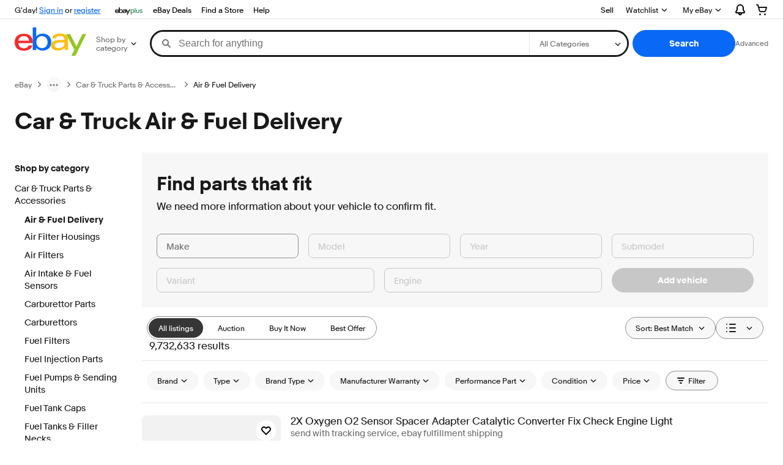

--- FILE ---
content_type: application/x-javascript
request_url: https://ir.ebaystatic.com/rs/c/finders/index-C-eKS8Wq.js
body_size: 832
content:
import{v as w,r as O,_ as $,b as k,g as I,d as K,a as L}from"./dynamic-tag-Dn4qSDNV.js";/* empty css                    */import{r as U}from"./component-browser-CAUjFJ-s.js";import{h as x}from"./index-BKXKjwWb.js";import{b as B,_ as C}from"./merge-attrs-DlCipC1g.js";const h="G6UW_Z6",p=w.t(h);O.r(h,()=>p);const j={};p._=$(function(i,o,s,u,_,a){const{class:e,type:r,number:t,...n}=i,d=Math.round(+(t===void 0?NaN:t));d>0&&(o.be("span",B(x.processHtmlAttributes(n),{role:r!=="menu"&&r!=="icon"&&"img",class:C(["badge",e])}),"0",u,null,4),o.t(d>99?"99+":d,u),o.ee())},{t:h,i:!0},j);p.Component=k(j,p._);var m={exports:{}},l=m.exports,v;function q(){if(v)return m.exports;v=1;var i=l&&l.__createBinding||(Object.create?function(a,e,r,t){t===void 0&&(t=r);var n=Object.getOwnPropertyDescriptor(e,r);(!n||("get"in n?!e.__esModule:n.writable||n.configurable))&&(n={enumerable:!0,get:function(){return e[r]}}),Object.defineProperty(a,t,n)}:function(a,e,r,t){t===void 0&&(t=r),a[t]=e[r]}),o=l&&l.__setModuleDefault||(Object.create?function(a,e){Object.defineProperty(a,"default",{enumerable:!0,value:e})}:function(a,e){a.default=e}),s=l&&l.__importStar||function(){var a=function(e){return a=Object.getOwnPropertyNames||function(r){var t=[];for(var n in r)Object.prototype.hasOwnProperty.call(r,n)&&(t[t.length]=n);return t},a(e)};return function(e){if(e&&e.__esModule)return e;var r={};if(e!=null)for(var t=a(e),n=0;n<t.length;n++)t[n]!=="default"&&i(r,e,t[n]);return o(r,e),r}}();Object.defineProperty(l,"__esModule",{value:!0});const u=s(U());class _{handleClick(e){this.input.disabled||this.emit("click",{originalEvent:e})}handleKeydown(e){u.handleEscapeKeydown(e,()=>{this.input.disabled||this.emit("escape",{originalEvent:e})})}handleFocus(e){this.emit("focus",{originalEvent:e})}handleBlur(e){this.emit("blur",{originalEvent:e})}}return m.exports=_,m.exports}var F=q();const G=I(F),g="Ga2SUGO",y=w.t(g),H=["small","large"];var T=["primary","secondary","tertiary"];function D(){return{disabled:this.disabled}}O.r(g,()=>G);const N={};y._=$(function(i,o,s,u,_,a){const{badgeAriaLabel:e,badgeNumber:r,href:t,priority:n="none",partiallyDisabled:d,renderBody:E,size:f,transparent:P,type:S,class:M,...A}=i;i.toJSON=D;let b="button",c="icon-btn";t&&(b="a",c="icon-link"),o.be(b,B(x.processHtmlAttributes(A),{href:t,class:C([M,c,r&&`${c}--badged`,P&&`${c}--transparent`,T.includes(n)&&`${c}--${n}`,f&&H.includes(f)&&`${c}--${f}`]),"data-ebayui":"",type:b==="button"&&(S||"button"),"aria-disabled":d&&"true"}),"0",u,null,4,{onclick:s.d("click","handleClick",!1),onkeydown:s.d("keydown","handleKeydown",!1),onfocus:s.d("focus","handleFocus",!1),onblur:s.d("blur","handleBlur",!1)}),K(o,E,null,null,null,null,s,"1"),r&&L(p,{number:r,type:"icon",ariaLabel:e,ariaHidden:!!i.ariaLabel&&"true"},o,s,"2"),o.ee()},{t:g,s:!0},N);y.Component=k(N,y._);export{p as _,y as a};


--- FILE ---
content_type: application/x-javascript
request_url: https://ir.ebaystatic.com/rs/c/finders/index-lHcE9oZD.js
body_size: 1286
content:
import{a as w}from"./merge-attrs-DlCipC1g.js";import{f as L,g as x}from"./dynamic-tag-Dn4qSDNV.js";var c,d;function C(){if(d)return c;d=1;function e(){this._events=this._events||{},this._maxListeners=this._maxListeners||void 0}c=e,e.EventEmitter=e,e.prototype._events=void 0,e.prototype._maxListeners=void 0,e.defaultMaxListeners=10,e.prototype.setMaxListeners=function(t){if(!s(t)||t<0||isNaN(t))throw TypeError("n must be a positive number");return this._maxListeners=t,this},e.prototype.emit=function(t){var n,r,u,h,a,v;if(this._events||(this._events={}),t==="error"&&(!this._events.error||o(this._events.error)&&!this._events.error.length)){if(n=arguments[1],n instanceof Error)throw n;var _=new Error('Uncaught, unspecified "error" event. ('+n+")");throw _.context=n,_}if(r=this._events[t],f(r))return!1;if(i(r))switch(arguments.length){case 1:r.call(this);break;case 2:r.call(this,arguments[1]);break;case 3:r.call(this,arguments[1],arguments[2]);break;default:h=Array.prototype.slice.call(arguments,1),r.apply(this,h)}else if(o(r))for(h=Array.prototype.slice.call(arguments,1),v=r.slice(),u=v.length,a=0;a<u;a++)v[a].apply(this,h);return!0},e.prototype.addListener=function(t,n){var r;if(!i(n))throw TypeError("listener must be a function");return this._events||(this._events={}),this._events.newListener&&this.emit("newListener",t,i(n.listener)?n.listener:n),this._events[t]?o(this._events[t])?this._events[t].push(n):this._events[t]=[this._events[t],n]:this._events[t]=n,o(this._events[t])&&!this._events[t].warned&&(f(this._maxListeners)?r=e.defaultMaxListeners:r=this._maxListeners,r&&r>0&&this._events[t].length>r&&(this._events[t].warned=!0,console.error("(node) warning: possible EventEmitter memory leak detected. %d listeners added. Use emitter.setMaxListeners() to increase limit.",this._events[t].length),typeof console.trace=="function"&&console.trace())),this},e.prototype.on=e.prototype.addListener,e.prototype.once=function(t,n){if(!i(n))throw TypeError("listener must be a function");var r=!1;function u(){this.removeListener(t,u),r||(r=!0,n.apply(this,arguments))}return u.listener=n,this.on(t,u),this},e.prototype.removeListener=function(t,n){var r,u,h,a;if(!i(n))throw TypeError("listener must be a function");if(!this._events||!this._events[t])return this;if(r=this._events[t],h=r.length,u=-1,r===n||i(r.listener)&&r.listener===n)delete this._events[t],this._events.removeListener&&this.emit("removeListener",t,n);else if(o(r)){for(a=h;a-- >0;)if(r[a]===n||r[a].listener&&r[a].listener===n){u=a;break}if(u<0)return this;r.length===1?(r.length=0,delete this._events[t]):r.splice(u,1),this._events.removeListener&&this.emit("removeListener",t,n)}return this},e.prototype.removeAllListeners=function(t){var n,r;if(!this._events)return this;if(!this._events.removeListener)return arguments.length===0?this._events={}:this._events[t]&&delete this._events[t],this;if(arguments.length===0){for(n in this._events)n!=="removeListener"&&this.removeAllListeners(n);return this.removeAllListeners("removeListener"),this._events={},this}if(r=this._events[t],i(r))this.removeListener(t,r);else if(r)for(;r.length;)this.removeListener(t,r[r.length-1]);return delete this._events[t],this},e.prototype.listeners=function(t){var n;return!this._events||!this._events[t]?n=[]:i(this._events[t])?n=[this._events[t]]:n=this._events[t].slice(),n},e.prototype.listenerCount=function(t){if(this._events){var n=this._events[t];if(i(n))return 1;if(n)return n.length}return 0},e.listenerCount=function(t,n){return t.listenerCount(n)};function i(t){return typeof t=="function"}function s(t){return typeof t=="number"}function o(t){return typeof t=="object"&&t!==null}function f(t){return t===void 0}return c}var m,p;function P(){if(p)return m;p=1;var e=C().EventEmitter,i={},s=new e;return s.channel=function(o){var f;return o?f=i[o]||(i[o]=new e):f=new e,f},s.removeChannel=function(o){delete i[o]},m=s,m}var g,b;function A(){if(b)return g;b=1;var e=typeof window>"u"?L:window;return g=e.__RAPTOR_PUBSUB||(e.__RAPTOR_PUBSUB=P()),g}var R=A();const E=x(R),l=E.channel("motors-manager");function U(e){l.emit("open",e)}function k(e){l.emit("updateContext",e)}function j(e){l.emit("triggerSaveRequest",e)}function B(e){l.emit("openViewModelDialog",e)}function N(e){l.emit("trigger",e)}function O(e){l.emit("triggerPulsar",e)}function V(e){l.emit("triggerSherlockCall",e)}const y=(e,i)=>{let s;window.CustomEvent&&typeof window.CustomEvent=="function"?s=new CustomEvent(i,{detail:e}):(s=document.createEvent("CustomEvent"),s.initCustomEvent(i,!0,!0,e)),document.dispatchEvent(s)},q=(e,i)=>{E.emit(i,e)},T=e=>{let i="pulsar",s=y;return e==="VIEWITEM"&&(i="vi__tracking",s=q),{eventName:i,eventAction:s}},D=(e,i)=>{const{eventName:s,eventAction:o}=T(i);if(e.length)for(const f of e)o(f,s)},I=e=>{if(e&&e.length)return w.get(e.find(i=>i&&i.actionKind==="NAV"),"eventProperty.sid","")};function F(e,i){let s;return e&&Array.isArray(e)&&e.every(o=>{const f=o&&o.actionKinds||[];return i===""||f.indexOf(i)!==-1||o.actionKind===i?(s=o,i!==""&&(s.actionKind=i),!1):!0}),s}export{I as a,j as b,N as c,O as d,U as e,V as f,F as g,B as o,E as p,D as t,k as u};


--- FILE ---
content_type: application/x-javascript
request_url: https://ir.ebaystatic.com/rs/c/finders/merge-attrs-DlCipC1g.js
body_size: 1786
content:
import{f as O,g as F,j as Dt,k as Rt}from"./dynamic-tag-Dn4qSDNV.js";var P={exports:{}},G,W;function Nt(){if(W)return G;W=1;var _="Expected a function",u="__lodash_hash_undefined__",v="[object Function]",c="[object GeneratorFunction]",f="[object Symbol]",m=/\.|\[(?:[^[\]]*|(["'])(?:(?!\1)[^\\]|\\.)*?\1)\]/,j=/^\w*$/,E=/^\./,w=/[^.[\]]+|\[(?:(-?\d+(?:\.\d+)?)|(["'])((?:(?!\2)[^\\]|\\.)*?)\2)\]|(?=(?:\.|\[\])(?:\.|\[\]|$))/g,I=/[\\^$.*+?()[\]{}|]/g,M=/\\(\\)?/g,D=/^\[object .+?Constructor\]$/,i=typeof O=="object"&&O&&O.Object===Object&&O,o=typeof self=="object"&&self&&self.Object===Object&&self,a=i||o||Function("return this")();function s(t,r){return t?.[r]}function d(t){var r=!1;if(t!=null&&typeof t.toString!="function")try{r=!!(t+"")}catch{}return r}var g=Array.prototype,x=Function.prototype,p=Object.prototype,R=a["__core-js_shared__"],L=function(){var t=/[^.]+$/.exec(R&&R.keys&&R.keys.IE_PROTO||"");return t?"Symbol(src)_1."+t:""}(),K=x.toString,N=p.hasOwnProperty,Y=p.toString,tt=RegExp("^"+K.call(N).replace(I,"\\$&").replace(/hasOwnProperty|(function).*?(?=\\\()| for .+?(?=\\\])/g,"$1.*?")+"$"),z=a.Symbol,rt=g.splice,et=X(a,"Map"),b=X(Object,"create"),U=z?z.prototype:void 0,J=U?U.toString:void 0;function h(t){var r=-1,e=t?t.length:0;for(this.clear();++r<e;){var n=t[r];this.set(n[0],n[1])}}function nt(){this.__data__=b?b(null):{}}function at(t){return this.has(t)&&delete this.__data__[t]}function it(t){var r=this.__data__;if(b){var e=r[t];return e===u?void 0:e}return N.call(r,t)?r[t]:void 0}function ot(t){var r=this.__data__;return b?r[t]!==void 0:N.call(r,t)}function st(t,r){var e=this.__data__;return e[t]=b&&r===void 0?u:r,this}h.prototype.clear=nt,h.prototype.delete=at,h.prototype.get=it,h.prototype.has=ot,h.prototype.set=st;function y(t){var r=-1,e=t?t.length:0;for(this.clear();++r<e;){var n=t[r];this.set(n[0],n[1])}}function ut(){this.__data__=[]}function ct(t){var r=this.__data__,e=T(r,t);if(e<0)return!1;var n=r.length-1;return e==n?r.pop():rt.call(r,e,1),!0}function ft(t){var r=this.__data__,e=T(r,t);return e<0?void 0:r[e][1]}function pt(t){return T(this.__data__,t)>-1}function ht(t,r){var e=this.__data__,n=T(e,t);return n<0?e.push([t,r]):e[n][1]=r,this}y.prototype.clear=ut,y.prototype.delete=ct,y.prototype.get=ft,y.prototype.has=pt,y.prototype.set=ht;function l(t){var r=-1,e=t?t.length:0;for(this.clear();++r<e;){var n=t[r];this.set(n[0],n[1])}}function lt(){this.__data__={hash:new h,map:new(et||y),string:new h}}function _t(t){return A(this,t).delete(t)}function dt(t){return A(this,t).get(t)}function gt(t){return A(this,t).has(t)}function yt(t,r){return A(this,t).set(t,r),this}l.prototype.clear=lt,l.prototype.delete=_t,l.prototype.get=dt,l.prototype.has=gt,l.prototype.set=yt;function T(t,r){for(var e=t.length;e--;)if(Pt(t[e][0],r))return e;return-1}function vt(t,r){r=Ct(r,t)?[r]:St(r);for(var e=0,n=r.length;t!=null&&e<n;)t=t[At(r[e++])];return e&&e==n?t:void 0}function mt(t){if(!Q(t)||xt(t))return!1;var r=jt(t)||d(t)?tt:D;return r.test(Ot(t))}function bt(t){if(typeof t=="string")return t;if(q(t))return J?J.call(t):"";var r=t+"";return r=="0"&&1/t==-1/0?"-0":r}function St(t){return B(t)?t:Tt(t)}function A(t,r){var e=t.__data__;return Et(r)?e[typeof r=="string"?"string":"hash"]:e.map}function X(t,r){var e=s(t,r);return mt(e)?e:void 0}function Ct(t,r){if(B(t))return!1;var e=typeof t;return e=="number"||e=="symbol"||e=="boolean"||t==null||q(t)?!0:j.test(t)||!m.test(t)||r!=null&&t in Object(r)}function Et(t){var r=typeof t;return r=="string"||r=="number"||r=="symbol"||r=="boolean"?t!=="__proto__":t===null}function xt(t){return!!L&&L in t}var Tt=H(function(t){t=It(t);var r=[];return E.test(t)&&r.push(""),t.replace(w,function(e,n,S,C){r.push(S?C.replace(M,"$1"):n||e)}),r});function At(t){if(typeof t=="string"||q(t))return t;var r=t+"";return r=="0"&&1/t==-1/0?"-0":r}function Ot(t){if(t!=null){try{return K.call(t)}catch{}try{return t+""}catch{}}return""}function H(t,r){if(typeof t!="function"||r&&typeof r!="function")throw new TypeError(_);var e=function(){var n=arguments,S=r?r.apply(this,n):n[0],C=e.cache;if(C.has(S))return C.get(S);var V=t.apply(this,n);return e.cache=C.set(S,V),V};return e.cache=new(H.Cache||l),e}H.Cache=l;function Pt(t,r){return t===r||t!==t&&r!==r}var B=Array.isArray;function jt(t){var r=Q(t)?Y.call(t):"";return r==v||r==c}function Q(t){var r=typeof t;return!!t&&(r=="object"||r=="function")}function wt(t){return!!t&&typeof t=="object"}function q(t){return typeof t=="symbol"||wt(t)&&Y.call(t)==f}function It(t){return t==null?"":bt(t)}function Mt(t,r,e){var n=t==null?void 0:vt(t,r);return n===void 0?e:n}return G=Mt,G}var Z;function Ht(){if(Z)return P.exports;Z=1;var _=Nt(),u,v=Array.isArray,c={DATA_MISSING:"dataMissing",TYPE_MISMATCH:"typeMismatch"};function f(i){for(var o in i)if(hasOwnProperty.call(i,o))return!1;return!0}function m(i){var o;return v(i)?o="array":i===null?o="null":o=typeof i,o}function j(i,o,a,s){u[s]&&u[s]("event: %s, path: %s, default: %s",i,o,a)}function E(i,o,a,s){var d,g=_(i,o),x=m(g),p=m(a);return p==="undefined"?(a="",p="string"):p==="object"&&f(a)&&(a={__isEmpty:!0}),x!=="undefined"?x!==p&&(d=c.TYPE_MISMATCH,g=a):(d=c.DATA_MISSING,g=a),u&&s&&d&&j(d,o,a,s),g}function w(i,o,a){return E(i,o,a,"warn")}function I(i,o,a){return E(i,o,a)}function M(i,o){var a=_(i,o),s=m(a);return a=!(s==="undefined"||s==="null"),a}function D(i){u=i}return P.exports={need:w,get:I,has:M,setLogger:D},P.exports.privates={EVENT_TYPES:c},P.exports}var qt=Ht();const Kt=F(qt);var Gt=Dt();const Yt=F(Gt);var $,k;function $t(){if(k)return $;k=1;var _=Rt();return $=function(){for(var v=arguments.length,c={},f=0;f<v;f++)Object.assign(c,_(arguments[f]));return c},$}var Ft=$t();const zt=F(Ft);export{Yt as _,qt as a,zt as b,Kt as r};


--- FILE ---
content_type: application/x-javascript
request_url: https://ir.ebaystatic.com/rs/c/finders/index-Dwpf0_nF.js
body_size: 607
content:
import{v as p,r as b,_ as f,a,b as k,g as z}from"./dynamic-tag-Dn4qSDNV.js";import{_ as w,h as B}from"./index-BKXKjwWb.js";import{_ as R,b as O}from"./merge-attrs-DlCipC1g.js";import{_ as H,a as P}from"./index-C1pRTZf6.js";import{_ as T}from"./style-value-uIrqXDFT.js";var c={},$;function A(){if($)return c;$=1,Object.defineProperty(c,"__esModule",{value:!0}),c.symbol=r;function r(){return'<symbol viewbox="0 0 24 24" id=icon-radio-unchecked-24><path fill-rule=evenodd clip-rule=evenodd d="M12 0C5.373 0 0 5.372 0 12c0 6.627 5.373 12 12 12s12-5.373 12-12c0-6.628-5.373-12-12-12m0 1c6.066 0 11 4.935 11 11s-4.934 11-11 11S1 18.065 1 12 5.934 1 12 1"></path></symbol>'}return c}var Q=A();const y="QM3iSHy",i=p.t(y);b.r(y,()=>i);const S={};i._=f(function(r,e,o,s,n,t){a(w,{...r,_name:"radio-unchecked-24",_size:"24",_type:"icon",_themes:Q.symbol},e,o,"0")},{t:y,i:!0},S);i.Component=k(S,i._);var _={},x;function Z(){if(x)return _;x=1,Object.defineProperty(_,"__esModule",{value:!0}),_.symbol=r;function r(){return'<symbol viewbox="0 0 24 24" id=icon-radio-checked-24><path fill-rule=evenodd clip-rule=evenodd d="M12 0C5.373 0 0 5.372 0 12c0 6.627 5.373 12 12 12s12-5.373 12-12c0-6.628-5.373-12-12-12m0 1c6.066 0 11 4.935 11 11s-4.934 11-11 11S1 18.065 1 12 5.934 1 12 1m0 18a7 7 0 1 0 0-14 7 7 0 0 0 0 14Z"></path></symbol>'}return _}var F=Z();const v="mzVRCnz",m=p.t(v);b.r(v,()=>m);const g={};m._=f(function(r,e,o,s,n,t){a(w,{...r,_name:"radio-checked-24",_size:"24",_type:"icon",_themes:F.symbol},e,o,"0")},{t:v,i:!0},g);m.Component=k(g,m._);var d={exports:{}},I=d.exports,C;function J(){if(C)return d.exports;C=1,Object.defineProperty(I,"__esModule",{value:!0});class r{forwardEvent(o,s,n){var t,l;this.emit(o,{originalEvent:s,value:(l=n||((t=this.el)===null||t===void 0?void 0:t.querySelector("input")))===null||l===void 0?void 0:l.value},n)}}return d.exports=r,d.exports}var N=J();const V=z(N),h="Z5Hj9oQ",u=p.t(h);function G(){}b.r(h,()=>V);const E={};u._=f(function(r,e,o,s,n,t){const{class:l,style:q,size:M,...j}=r;r.toJSON=G,e.be("span",{class:R(["radio",l]),style:T(q)},"0",s,null,1),e.e("input",O(B.processHtmlAttributes(j),{type:"radio",class:"radio__control"}),"1",s,0,4,{onclick:o.d("click","forwardEvent",!1,["change"]),onfocus:o.d("focus","forwardEvent",!1,["focus"]),onkeydown:o.d("keydown","forwardEvent",!1,["keydown"])}),e.be("span",{class:"radio__icon",hidden:""},"2",s,null,0),M==="large"?(a(i,{class:"radio__unchecked",focusable:"false",noSkinClasses:!0},e,o,"3"),a(m,{class:"radio__checked",focusable:"false",noSkinClasses:!0},e,o,"4")):(a(H,{class:"radio__unchecked",focusable:"false",noSkinClasses:!0},e,o,"5"),a(P,{class:"radio__checked",focusable:"false",noSkinClasses:!0},e,o,"6")),e.ee(),e.ee()},{t:h,s:!0},E);u.Component=k(E,u._);export{u as _};


--- FILE ---
content_type: application/x-javascript
request_url: https://ir.ebaystatic.com/rs/c/finders/index-2-HGXnMU.js
body_size: 323
content:
import{v as k,r as u,_ as p,a as b,d as y,b as v}from"./dynamic-tag-Dn4qSDNV.js";import{g as f}from"./index-lHcE9oZD.js";import{_ as C,d as h}from"./component-browser-CAUjFJ-s.js";import{_ as S}from"./merge-attrs-DlCipC1g.js";import{b as A}from"./index-C64V7ojT.js";function x(o={}){const{model:t,hiddenSaveAction:n={},attributes:l}=o,{URL:s,name:m,trackingList:i,clientPresentationMetadata:r,accessibilityText:a}=t,e=Object.assign({},l);e.name=m,e["data-href"]=s,e["aria-label"]=a||void 0;const _=i&&(f(i,"CLICK")||f(i,"NAVSRC"));return e["data-finders-track"]=_?JSON.stringify([_]):[],e["data-clientmeta"]=r&&JSON.stringify(r),e["data-action-url"]=n.URL,e["data-action-params"]=n.params,e.class=["finders-save-button"].concat(e.class||[]),{buttonAttributes:e}}class B{onCreate(t){this.state={loading:!1,disabled:t.disabled||!1}}handleClick(t){this.setState({loading:!0,disabled:!0}),A(t,()=>{this.setState({loading:!1,disabled:!1})})}}const c="wb",d=k.t(c);u.r(c,()=>d);const g=B;d._=p(function(o,t,n,l,s,m){const{buttonAttributes:i}=x(o),r=i.priority;b(C,{disabled:s.disabled,bodyState:s.loading&&r?"loading":void 0,...i,renderBody:a=>{a.be("div",{class:"finders-save-button__inner"},"1",l,null,1),s.loading&&!r&&(a.be("div",{class:"finders-save-button__spinner"},"2",l,null,1),b(h,{size:"large"},a,n,"3"),a.ee()),a.be("div",{class:S(["finders-save-button__body",s.loading&&!r&&"finders-save-button__body--loading"])},"4",l,null,1),y(a,o.renderBody,null,null,null,null,n,"5"),a.ee(),a.ee()}},t,n,"0",[["click","handleClick",!1]])},{t:c},g);d.Component=v(g,d._);export{d as _};


--- FILE ---
content_type: application/x-javascript
request_url: https://ir.ebaystatic.com/rs/c/finders/index-BKXKjwWb.js
body_size: 921
content:
import{g as B,v as M,r as H,_ as I,b as R}from"./dynamic-tag-Dn4qSDNV.js";import{b as T,_ as P}from"./merge-attrs-DlCipC1g.js";var u={},y;function G(){if(y)return u;y=1,Object.defineProperty(u,"__esModule",{value:!0}),u.processHtmlAttributes=o;const s=/^htmlAttributes|renderBody|a11y.*$/,e=[];function f(a){return a.replace(/([a-z])([A-Z])/g,"$1-$2").toLowerCase()}function o(a,l=e){const n={},t=a.htmlAttributes;let r=t||{};return t&&(r=Object.assign({},t)),Object.keys(a).forEach(i=>{l.indexOf(i)===-1&&!s.test(i)&&!r[i]&&(r[i]=a[i])}),Object.keys(r).forEach(i=>{n[f(i)]=r[i]}),n}return u}var D=G(),m={exports:{}},d={},x;function L(){return x||(x=1,Object.defineProperty(d,"__esModule",{value:!0}),d.defNames=void 0,d.defNames="clipPath, radialGradient, linearGradient"),d}var F=m.exports,A;function U(){if(A)return m.exports;A=1,Object.defineProperty(F,"__esModule",{value:!0});const s=L();let e,f;function o(l){if(!l.name)return;const n=document.createElementNS("http://www.w3.org/2000/svg",l.name);for(const t of Object.keys(l.attr))n.setAttribute(t,l.attr[t]);return l.children.forEach(t=>{const r=document.createElementNS("http://www.w3.org/2000/svg",t.name);for(const i of Object.keys(t.attr))r.setAttribute(i,t.attr[i]);n.appendChild(r)}),n}class a{onMount(){var n;e||(e=document.createElementNS("http://www.w3.org/2000/svg","svg"),e.style.position="absolute",e.style.width="0",e.style.height="0",document.body.insertBefore(e,document.body.firstChild),f=document.createElementNS("http://www.w3.org/2000/svg","defs"),e.appendChild(f));const t=this.getEl("defs");if(t){let r;this.input&&this.input._themes&&(t.innerHTML=this.input._themes()),this.input&&this.input._def&&(r=o(this.input._def().browser));const i=t.querySelector("symbol");!r&&t.querySelector(s.defNames)&&(r=t.querySelector(s.defNames)),(n=t.parentNode)===null||n===void 0||n.removeChild(t),i&&(e.appendChild(i),r&&f.appendChild(r))}}}return m.exports=a,m.exports}var V=U();const z=B(V),h="urR28f2",b=M.t(h);var C=typeof window<"u",J={};function K(){}function Y(s,e,f){var o={"confirmation-filled-16":"confirmation-filled","confirmation-filled-24":"confirmation-filled","information-filled-16":"information-filled","information-filled-24":"information-filled","attention-filled-16":"attention-filled","attention-filled-24":"attention-filled"},a=o[e]?` icon--${o[e]}`:"";if(f)return`icon icon--${f}${a}`;if(s==="icon")return`icon icon--${e}${a}`;var l=e.replace(s,`${s}-`);return`${s} ${l}${a}`}H.r(h,()=>z);const $={};b._=I(function(s,e,f,o,a,l){const{_name:n,_size:t,_type:r,_themes:i,_def:v,a11yText:c,a11yVariant:E,class:S,noSkinClasses:k,...N}=s;s.toJSON=K;var p=E==="label",_=C?J:e.global,j=c?{role:"img"}:{"aria-hidden":"true"},O=r==="icon"?"icon-":"";e.be("svg",T(j,D.processHtmlAttributes(N),{class:P([S,!k&&Y(r,n,t)]),focusable:"false","aria-labelledby":c&&!p&&o.elId("text"),"aria-label":p&&c}),"@svg",o,null,4);var w=i,g="rendered_ebay_icon_"+n,q=!_[g];_[g]=!0,q&&w&&(e.be("defs",null,"@defs",o,null,0),C||(e.h(w(),o),v&&e.h(v().server,o)),e.ee()),c&&!p&&(e.be("title",{id:f.elId("text")},"0",o,null,1),e.t(c,o),e.ee()),e.e("use",{href:`#${O}${n}`},"1",o,0,0),e.ee()},{t:h,s:!0},$);b.Component=R($,b._);export{b as _,z as c,D as h,G as r};


--- FILE ---
content_type: application/x-javascript
request_url: https://ir.ebaystatic.com/rs/c/finders/index-cjgN_fnC.js
body_size: 532
content:
import{v as B,r as L,_ as x,d as T,b as E,a as f}from"./dynamic-tag-Dn4qSDNV.js";import{c as I,b as K,_ as N}from"./component-browser-CAUjFJ-s.js";import{g as v,a as M}from"./index-lHcE9oZD.js";import{h as R}from"./index-BKXKjwWb.js";import{b as V,_ as j}from"./merge-attrs-DlCipC1g.js";function F(d={}){const{model:e,options:t}=d;if(!e)return{};const{type:s,text:u,action:_}=e,{URL:n,name:r,trackingList:i,type:k,params:l,clientPresentationMetadata:c}=_,y=s&&s.toLowerCase()||"primary",o=t&&t.fakeLink,g=k==="NAV",J=t&&t.actionEvent,w=t&&t.bodyState?t.bodyState:"none",a=Object.assign({},t&&t.attributes),h=" finders-button";a.class=a.class?a.class+h:h,a.name=r,a.priority=y;const S=i&&(v(i,"CLICK")||v(i,"NAVSRC"));if(a["data-finders-track"]=S?JSON.stringify([S]):[],a["data-params"]=l&&JSON.stringify(l),a["data-url"]=n,a["data-clientmeta"]=c&&JSON.stringify(c),g&&n){a.href=n;const A=M(i);A&&(a._sp=A)}return{buttonAttributes:a,text:u,fakeLink:o,isNavAction:g,actionEvent:J,bodyState:w}}const p="Zn_cfr9",m=B.t(p);function H(){return{disabled:this.disabled}}L.r(p,()=>I);const O={};m._=x(function(d,e,t,s,u,_){const{variant:n,type:r,renderBody:i,class:k,...l}=d;d.toJSON=H,e.be("button",V(R.processHtmlAttributes(l),{class:j([k,"fake-link",n==="standalone"&&"standalone-link"]),"data-ebayui":"",type:r||"button"}),"0",s,null,4,{onclick:t.d("click","handleClick",!1),onkeydown:t.d("keydown","handleKeydown",!1),onfocus:t.d("focus","handleFocus",!1),onblur:t.d("blur","handleBlur",!1)}),T(e,i,null,null,null,null,t,"1"),e.ee()},{t:p,s:!0},O);m.Component=E(O,m._);const C="lb",b=B.t(C);L.r(C,()=>K);const $={};b._=x(function(d,e,t,s,u,_){const{buttonAttributes:n,text:r,action:i,fakeLink:k,isNavAction:l,actionEvent:c,bodyState:y}=F(d);n&&(k?c?f(m,{...n,renderBody:o=>{o.t(r,s)}},e,t,"0",[["click","handleCustomClick",!1,[c]]]):f(m,{...n,renderBody:o=>{o.t(r,s)}},e,t,"1",[["click",l?"handleAnchorClick":"handleClick",!1]]):c?f(N,{...n,bodyState:y,renderBody:o=>{o.t(r,s)}},e,t,"2",[["click","handleCustomClick",!1,[c]]]):f(N,{...n,renderBody:o=>{o.t(r,s)}},e,t,"3",[["click",l?"handleAnchorClick":"handleClick",!1]]))},{t:C,s:!0},$);b.Component=E($,b._);export{b as _,m as a};


--- FILE ---
content_type: application/x-javascript
request_url: https://ir.ebaystatic.com/rs/c/finders/index-BucJu_RL.js
body_size: 1640
content:
import{v as u,r as _,_ as b,a as r,b as y,g as y1,d as n}from"./dynamic-tag-Dn4qSDNV.js";import{_ as Z,h as F}from"./index-BKXKjwWb.js";import{a as d1}from"./index-C-eKS8Wq.js";import{_ as p1}from"./merge-attrs-DlCipC1g.js";var L={},J;function f1(){if(J)return L;J=1,Object.defineProperty(L,"__esModule",{value:!0}),L.symbol=e;function e(){return'<symbol viewbox="0 0 24 24" id=icon-lightbulb-24><path fill-rule=evenodd d="m8.039 18.279-.035-.105c-.226-.68-.357-1.072-.574-1.525-.232-.486-.574-1.063-1.262-2.094l-.052-.078C5.148 13.026 4 11.304 4 9a8 8 0 1 1 16 0c0 2.304-1.148 4.026-2.116 5.477l-.052.078c-.688 1.031-1.03 1.608-1.262 2.094-.217.453-.348.845-.574 1.525l-.035.105-.612 2.449A3 3 0 0 1 12.439 23h-.877a3 3 0 0 1-2.91-2.272l-.613-2.45ZM6 9a6 6 0 1 1 12 0c0 1.654-.81 2.913-1.832 4.445-.699 1.049-1.107 1.722-1.403 2.341-.197.412-.34.792-.485 1.214H13v-5.586l1.707-1.707a1 1 0 0 0-1.414-1.414L12 9.586l-1.293-1.293a1 1 0 0 0-1.414 1.414L11 11.414V17H9.72a10.93 10.93 0 0 0-.485-1.214c-.296-.619-.704-1.292-1.403-2.34C6.811 11.912 6 10.653 6 9Zm7.72 10h-3.44l.311 1.243a1 1 0 0 0 .97.757h.877a1 1 0 0 0 .97-.757L13.72 19Z" clip-rule=evenodd></path></symbol>'}return L}var $1=f1();const V="s9EdRjN",k=u.t(V);_.r(V,()=>k);const X={};k._=b(function(e,t,l,i,d,p){r(Z,{...e,_name:"lightbulb-24",_size:"24",_type:"icon",_themes:$1.symbol},t,l,"0")},{t:V,i:!0},X);k.Component=y(X,k._);var R={},W;function v1(){if(W)return R;W=1,Object.defineProperty(R,"__esModule",{value:!0}),R.symbol=e;function e(){return'<symbol viewbox="0 0 16 16" id=icon-confirmation-filled-16><path fill-rule=evenodd clip-rule=evenodd d="M0 8a8 8 0 1 1 16 0A8 8 0 0 1 0 8Zm11.207-.793a1 1 0 0 0-1.414-1.414L7 8.586l-.793-.793a1 1 0 0 0-1.414 1.414l1.5 1.5a1 1 0 0 0 1.414 0l3.5-3.5Z"></path></symbol>'}return R}var h1=v1();const w="zZ$WNt8",x=u.t(w);_.r(w,()=>x);const Y={};x._=b(function(e,t,l,i,d,p){r(Z,{...e,_name:"confirmation-filled-16",_size:"16",_type:"icon",_themes:h1.symbol},t,l,"0")},{t:w,i:!0},Y);x.Component=y(Y,x._);var S={},G;function k1(){if(G)return S;G=1,Object.defineProperty(S,"__esModule",{value:!0}),S.symbol=e;function e(){return'<symbol viewbox="0 0 16 16" id=icon-attention-filled-16><path d="M8 0a8 8 0 1 0 0 16A8 8 0 0 0 8 0Zm0 12a1 1 0 1 1 0-2 1 1 0 0 1 0 2Zm1-4a1 1 0 1 1-2 0V5a1 1 0 0 1 2 0v3Z"></path></symbol>'}return S}var x1=k1();const I="b4gma8y",g=u.t(I);_.r(I,()=>g);const D={};g._=b(function(e,t,l,i,d,p){r(Z,{...e,_name:"attention-filled-16",_size:"16",_type:"icon",_themes:x1.symbol},t,l,"0")},{t:I,i:!0},D);g.Component=y(D,g._);var j={},K;function g1(){if(K)return j;K=1,Object.defineProperty(j,"__esModule",{value:!0}),j.symbol=e;function e(){return'<symbol viewbox="0 0 16 16" id=icon-information-filled-16><path d="M8 0a8 8 0 1 0 0 16A8 8 0 0 0 8 0Zm1 11a1 1 0 1 1-2 0V8a1 1 0 0 1 2 0v3ZM8 6a1 1 0 1 1 0-2 1 1 0 0 1 0 2Z"></path></symbol>'}return j}var C1=g1();const H="MZEZdjL",C=u.t(H);_.r(H,()=>C);const l1={};C._=b(function(e,t,l,i,d,p){r(Z,{...e,_name:"information-filled-16",_size:"16",_type:"icon",_themes:C1.symbol},t,l,"0")},{t:H,i:!0},l1);C.Component=y(l1,C._);var z={},Q;function Z1(){if(Q)return z;Q=1,Object.defineProperty(z,"__esModule",{value:!0}),z.symbol=e;function e(){return'<symbol viewbox="0 0 16 16" id=icon-close-16><path d="M2.293 2.293a1 1 0 0 1 1.414 0L8 6.586l4.293-4.293a1 1 0 1 1 1.414 1.414L9.414 8l4.293 4.293a1 1 0 0 1-1.414 1.414L8 9.414l-4.293 4.293a1 1 0 0 1-1.414-1.414L6.586 8 2.293 3.707a1 1 0 0 1 0-1.414Z"></path></symbol>'}return z}var T1=Z1();const B="iT3_1zF",c=u.t(B);_.r(B,()=>c);const e1={};c._=b(function(e,t,l,i,d,p){r(Z,{...e,_name:"close-16",_size:"16",_type:"icon",_themes:T1.symbol},t,l,"0")},{t:B,i:!0},e1);c.Component=y(e1,c._);var A={exports:{}},E1=A.exports,U;function M1(){if(U)return A.exports;U=1,Object.defineProperty(E1,"__esModule",{value:!0});class e{}return A.exports=e,A.exports}var q1=M1();const L1=y1(q1),N="T0pdJdo",O=u.t(N);_.r(N,()=>O);const a1=L1;O._=b(function(e,t,l,i,d,p){const{status:f,a11yText:T,a11yIconText:E,icon:t1,iconClass:M,class:o1,root:n1,headerRoot:s1,a11yRoleDescription:r1,prefixClass:o,title:m,footer:P,type:i1,mainRoot:m1,noA11yLabel:c1,a11yDismissText:$,educationIcon:u1,prominent:_1,cta:q,...b1}=e,v=o==="education-notice";n(t,n1||"section",()=>({"aria-labelledby":!c1&&i.elId("status"),"aria-roledescription":r1,class:[o,o1,f==="education"&&_1&&`${o}--education`],...F.processHtmlAttributes(b1)}),a=>{t1!=="none"&&n(a,s1||"div",()=>({class:`${o}__header`,id:l.elId("status")}),s=>{f==="confirmation"?r(x,{a11yText:E||T,a11yVariant:"label",class:[M,"icon--confirmation-filled"]},s,l,"2"):f==="attention"?r(g,{a11yVariant:"label",a11yText:E||T,class:[M,"icon--attention-filled"]},s,l,"3"):f==="information"?r(C,{a11yVariant:"label",a11yText:E||T,class:[M,"icon--information-filled"]},s,l,"4"):(v||f==="education"&&i1==="section")&&n(s,u1||k,()=>({"a11y-variant":"label","a11y-text":E||T,class:M}),null,null,null,l,"5"),v&&m&&(n(s,m.as||"h2",()=>({...m,class:[`${o}__title`,m.class]}),h=>{n(h,m,null,null,null,null,l,"7")},null,null,l,"6"),$&&r(d1,{ariaLabel:`${$}`,size:"small",class:[`${o}__dismiss`],renderBody:h=>{r(c,{},h,l,"9")}},s,l,"8",[["click","emit",!1,["dismiss"]]]))},null,null,l,"1"),n(a,m1||"div",()=>({class:`${o}__main`}),s=>{!v&&m&&n(s,m.as||"h2",()=>({...m,class:[`${o}__title`,m.class]}),h=>{n(h,m,null,null,null,null,l,"12")},null,null,l,"11"),n(s,e.renderBody,null,null,null,null,l,"13")},null,null,l,"10"),q&&(a.be("p",{class:`${o}__cta`},"14",i,null,1),n(a,q.as||"a",()=>({...F.processHtmlAttributes(q,["as"])}),s=>{n(s,q,null,null,null,null,l,"16")},null,null,l,"15",[["click","emit",!1,["cta-click"]]]),a.ee()),P&&(v||!$)&&(a.be("div",{class:`${o}__footer`},"17",i,null,1),n(a,P,null,null,null,null,l,"18"),a.ee()),!v&&!P&&$&&(a.be("div",{class:`${o}__footer`},"19",i,null,1),a.be("button",{"aria-label":`${$}`,class:p1(["fake-link",`${o}__dismiss`])},"20",i,null,0,{onclick:l.d("click","emit",!1,["dismiss"])}),r(c,{class:"icon icon--close-16"},a,l,"21"),a.ee(),a.ee())},null,null,l,"0")},{t:N},a1);O.Component=y(a1,O._);export{O as _,c as a,g as b};


--- FILE ---
content_type: application/x-javascript
request_url: https://ir.ebaystatic.com/rs/c/finders/request-DlZK-NO9.js
body_size: 81
content:
const s={},i=e=>{const r=Object.assign({},e,s);return r.api&&delete r.api,Object.keys(r).length?r:null};async function h(e){let r=e&&e.url;if(!window.fetch)throw new Error("Fetch API not found");if(!r)throw new Error("Provide a url");e.url.indexOf("/g/api")!==-1&&s.api&&(r=s.api+e.url.slice(e.url.indexOf("/g/api")+6));const c=i(e.qsParam);c&&(r=`${r}?${new URLSearchParams(c)}`);const a={method:e.method||"GET",headers:Object.assign({},e.headers),cache:e.cache||"no-cache",credentials:"include"},n={"X-EBAY-C-MARKETPLACE-ID":e.params?.scopedContext?.catalogDetails?.marketplaceId??"EBAY-US"};e.method&&e.method.toLowerCase()==="post"&&(a.headers.Accept="application/json",a.headers["Content-type"]="application/json",a.body=JSON.stringify(e.params),Object.assign(a.headers,n));try{const t=await fetch(r,a);if(!t.ok){const o=`An error has occured: ${t.status}`;throw new Error(o)}return await t.json()}catch(t){throw new Error(`Fetch JSON failed: ${t}`)}}const l=e=>h(e);export{s as e,l as g};


--- FILE ---
content_type: application/x-javascript
request_url: https://ir.ebaystatic.com/rs/c/finders/cloneDeep-54mm2rt_.js
body_size: 5473
content:
import{f as Y,g as ti}from"./dynamic-tag-Dn4qSDNV.js";var ar,gt;function ai(){if(gt)return ar;gt=1;function e(){this.__data__=[],this.size=0}return ar=e,ar}var nr,bt;function bn(){if(bt)return nr;bt=1;function e(r,t){return r===t||r!==r&&t!==t}return nr=e,nr}var ir,dt;function X(){if(dt)return ir;dt=1;var e=bn();function r(t,a){for(var n=t.length;n--;)if(e(t[n][0],a))return n;return-1}return ir=r,ir}var ur,qt;function ni(){if(qt)return ur;qt=1;var e=X(),r=Array.prototype,t=r.splice;function a(n){var i=this.__data__,u=e(i,n);if(u<0)return!1;var s=i.length-1;return u==s?i.pop():t.call(i,u,1),--this.size,!0}return ur=a,ur}var sr,At;function ii(){if(At)return sr;At=1;var e=X();function r(t){var a=this.__data__,n=e(a,t);return n<0?void 0:a[n][1]}return sr=r,sr}var or,Tt;function ui(){if(Tt)return or;Tt=1;var e=X();function r(t){return e(this.__data__,t)>-1}return or=r,or}var cr,jt;function si(){if(jt)return cr;jt=1;var e=X();function r(t,a){var n=this.__data__,i=e(n,t);return i<0?(++this.size,n.push([t,a])):n[i][1]=a,this}return cr=r,cr}var fr,Ct;function Z(){if(Ct)return fr;Ct=1;var e=ai(),r=ni(),t=ii(),a=ui(),n=si();function i(u){var s=-1,o=u==null?0:u.length;for(this.clear();++s<o;){var c=u[s];this.set(c[0],c[1])}}return i.prototype.clear=e,i.prototype.delete=r,i.prototype.get=t,i.prototype.has=a,i.prototype.set=n,fr=i,fr}var vr,St;function oi(){if(St)return vr;St=1;var e=Z();function r(){this.__data__=new e,this.size=0}return vr=r,vr}var _r,It;function ci(){if(It)return _r;It=1;function e(r){var t=this.__data__,a=t.delete(r);return this.size=t.size,a}return _r=e,_r}var lr,Rt;function fi(){if(Rt)return lr;Rt=1;function e(r){return this.__data__.get(r)}return lr=e,lr}var hr,mt;function vi(){if(mt)return hr;mt=1;function e(r){return this.__data__.has(r)}return hr=e,hr}var yr,Ot;function dn(){if(Ot)return yr;Ot=1;var e=typeof Y=="object"&&Y&&Y.Object===Object&&Y;return yr=e,yr}var pr,wt;function j(){if(wt)return pr;wt=1;var e=dn(),r=typeof self=="object"&&self&&self.Object===Object&&self,t=e||r||Function("return this")();return pr=t,pr}var gr,Pt;function rt(){if(Pt)return gr;Pt=1;var e=j(),r=e.Symbol;return gr=r,gr}var br,xt;function _i(){if(xt)return br;xt=1;var e=rt(),r=Object.prototype,t=r.hasOwnProperty,a=r.toString,n=e?e.toStringTag:void 0;function i(u){var s=t.call(u,n),o=u[n];try{u[n]=void 0;var c=!0}catch{}var h=a.call(u);return c&&(s?u[n]=o:delete u[n]),h}return br=i,br}var dr,Dt;function li(){if(Dt)return dr;Dt=1;var e=Object.prototype,r=e.toString;function t(a){return r.call(a)}return dr=t,dr}var qr,Mt;function Q(){if(Mt)return qr;Mt=1;var e=rt(),r=_i(),t=li(),a="[object Null]",n="[object Undefined]",i=e?e.toStringTag:void 0;function u(s){return s==null?s===void 0?n:a:i&&i in Object(s)?r(s):t(s)}return qr=u,qr}var Ar,Et;function H(){if(Et)return Ar;Et=1;function e(r){var t=typeof r;return r!=null&&(t=="object"||t=="function")}return Ar=e,Ar}var Tr,Gt;function qn(){if(Gt)return Tr;Gt=1;var e=Q(),r=H(),t="[object AsyncFunction]",a="[object Function]",n="[object GeneratorFunction]",i="[object Proxy]";function u(s){if(!r(s))return!1;var o=e(s);return o==a||o==n||o==t||o==i}return Tr=u,Tr}var jr,Kt;function hi(){if(Kt)return jr;Kt=1;var e=j(),r=e["__core-js_shared__"];return jr=r,jr}var Cr,Lt;function yi(){if(Lt)return Cr;Lt=1;var e=hi(),r=function(){var a=/[^.]+$/.exec(e&&e.keys&&e.keys.IE_PROTO||"");return a?"Symbol(src)_1."+a:""}();function t(a){return!!r&&r in a}return Cr=t,Cr}var Sr,Ft;function An(){if(Ft)return Sr;Ft=1;var e=Function.prototype,r=e.toString;function t(a){if(a!=null){try{return r.call(a)}catch{}try{return a+""}catch{}}return""}return Sr=t,Sr}var Ir,Bt;function pi(){if(Bt)return Ir;Bt=1;var e=qn(),r=yi(),t=H(),a=An(),n=/[\\^$.*+?()[\]{}|]/g,i=/^\[object .+?Constructor\]$/,u=Function.prototype,s=Object.prototype,o=u.toString,c=s.hasOwnProperty,h=RegExp("^"+o.call(c).replace(n,"\\$&").replace(/hasOwnProperty|(function).*?(?=\\\()| for .+?(?=\\\])/g,"$1.*?")+"$");function l(p){if(!t(p)||r(p))return!1;var b=e(p)?h:i;return b.test(a(p))}return Ir=l,Ir}var Rr,Ut;function gi(){if(Ut)return Rr;Ut=1;function e(r,t){return r?.[t]}return Rr=e,Rr}var mr,kt;function D(){if(kt)return mr;kt=1;var e=pi(),r=gi();function t(a,n){var i=r(a,n);return e(i)?i:void 0}return mr=t,mr}var Or,Nt;function et(){if(Nt)return Or;Nt=1;var e=D(),r=j(),t=e(r,"Map");return Or=t,Or}var wr,Ht;function rr(){if(Ht)return wr;Ht=1;var e=D(),r=e(Object,"create");return wr=r,wr}var Pr,Vt;function bi(){if(Vt)return Pr;Vt=1;var e=rr();function r(){this.__data__=e?e(null):{},this.size=0}return Pr=r,Pr}var xr,zt;function di(){if(zt)return xr;zt=1;function e(r){var t=this.has(r)&&delete this.__data__[r];return this.size-=t?1:0,t}return xr=e,xr}var Dr,Wt;function qi(){if(Wt)return Dr;Wt=1;var e=rr(),r="__lodash_hash_undefined__",t=Object.prototype,a=t.hasOwnProperty;function n(i){var u=this.__data__;if(e){var s=u[i];return s===r?void 0:s}return a.call(u,i)?u[i]:void 0}return Dr=n,Dr}var Mr,$t;function Ai(){if($t)return Mr;$t=1;var e=rr(),r=Object.prototype,t=r.hasOwnProperty;function a(n){var i=this.__data__;return e?i[n]!==void 0:t.call(i,n)}return Mr=a,Mr}var Er,Jt;function Ti(){if(Jt)return Er;Jt=1;var e=rr(),r="__lodash_hash_undefined__";function t(a,n){var i=this.__data__;return this.size+=this.has(a)?0:1,i[a]=e&&n===void 0?r:n,this}return Er=t,Er}var Gr,Yt;function ji(){if(Yt)return Gr;Yt=1;var e=bi(),r=di(),t=qi(),a=Ai(),n=Ti();function i(u){var s=-1,o=u==null?0:u.length;for(this.clear();++s<o;){var c=u[s];this.set(c[0],c[1])}}return i.prototype.clear=e,i.prototype.delete=r,i.prototype.get=t,i.prototype.has=a,i.prototype.set=n,Gr=i,Gr}var Kr,Xt;function Ci(){if(Xt)return Kr;Xt=1;var e=ji(),r=Z(),t=et();function a(){this.size=0,this.__data__={hash:new e,map:new(t||r),string:new e}}return Kr=a,Kr}var Lr,Zt;function Si(){if(Zt)return Lr;Zt=1;function e(r){var t=typeof r;return t=="string"||t=="number"||t=="symbol"||t=="boolean"?r!=="__proto__":r===null}return Lr=e,Lr}var Fr,Qt;function er(){if(Qt)return Fr;Qt=1;var e=Si();function r(t,a){var n=t.__data__;return e(a)?n[typeof a=="string"?"string":"hash"]:n.map}return Fr=r,Fr}var Br,ra;function Ii(){if(ra)return Br;ra=1;var e=er();function r(t){var a=e(this,t).delete(t);return this.size-=a?1:0,a}return Br=r,Br}var Ur,ea;function Ri(){if(ea)return Ur;ea=1;var e=er();function r(t){return e(this,t).get(t)}return Ur=r,Ur}var kr,ta;function mi(){if(ta)return kr;ta=1;var e=er();function r(t){return e(this,t).has(t)}return kr=r,kr}var Nr,aa;function Oi(){if(aa)return Nr;aa=1;var e=er();function r(t,a){var n=e(this,t),i=n.size;return n.set(t,a),this.size+=n.size==i?0:1,this}return Nr=r,Nr}var Hr,na;function wi(){if(na)return Hr;na=1;var e=Ci(),r=Ii(),t=Ri(),a=mi(),n=Oi();function i(u){var s=-1,o=u==null?0:u.length;for(this.clear();++s<o;){var c=u[s];this.set(c[0],c[1])}}return i.prototype.clear=e,i.prototype.delete=r,i.prototype.get=t,i.prototype.has=a,i.prototype.set=n,Hr=i,Hr}var Vr,ia;function Pi(){if(ia)return Vr;ia=1;var e=Z(),r=et(),t=wi(),a=200;function n(i,u){var s=this.__data__;if(s instanceof e){var o=s.__data__;if(!r||o.length<a-1)return o.push([i,u]),this.size=++s.size,this;s=this.__data__=new t(o)}return s.set(i,u),this.size=s.size,this}return Vr=n,Vr}var zr,ua;function xi(){if(ua)return zr;ua=1;var e=Z(),r=oi(),t=ci(),a=fi(),n=vi(),i=Pi();function u(s){var o=this.__data__=new e(s);this.size=o.size}return u.prototype.clear=r,u.prototype.delete=t,u.prototype.get=a,u.prototype.has=n,u.prototype.set=i,zr=u,zr}var Wr,sa;function Di(){if(sa)return Wr;sa=1;function e(r,t){for(var a=-1,n=r==null?0:r.length;++a<n&&t(r[a],a,r)!==!1;);return r}return Wr=e,Wr}var $r,oa;function Mi(){if(oa)return $r;oa=1;var e=D(),r=function(){try{var t=e(Object,"defineProperty");return t({},"",{}),t}catch{}}();return $r=r,$r}var Jr,ca;function Tn(){if(ca)return Jr;ca=1;var e=Mi();function r(t,a,n){a=="__proto__"&&e?e(t,a,{configurable:!0,enumerable:!0,value:n,writable:!0}):t[a]=n}return Jr=r,Jr}var Yr,fa;function jn(){if(fa)return Yr;fa=1;var e=Tn(),r=bn(),t=Object.prototype,a=t.hasOwnProperty;function n(i,u,s){var o=i[u];(!(a.call(i,u)&&r(o,s))||s===void 0&&!(u in i))&&e(i,u,s)}return Yr=n,Yr}var Xr,va;function tr(){if(va)return Xr;va=1;var e=jn(),r=Tn();function t(a,n,i,u){var s=!i;i||(i={});for(var o=-1,c=n.length;++o<c;){var h=n[o],l=u?u(i[h],a[h],h,i,a):void 0;l===void 0&&(l=a[h]),s?r(i,h,l):e(i,h,l)}return i}return Xr=t,Xr}var Zr,_a;function Ei(){if(_a)return Zr;_a=1;function e(r,t){for(var a=-1,n=Array(r);++a<r;)n[a]=t(a);return n}return Zr=e,Zr}var Qr,la;function V(){if(la)return Qr;la=1;function e(r){return r!=null&&typeof r=="object"}return Qr=e,Qr}var re,ha;function Gi(){if(ha)return re;ha=1;var e=Q(),r=V(),t="[object Arguments]";function a(n){return r(n)&&e(n)==t}return re=a,re}var ee,ya;function Ki(){if(ya)return ee;ya=1;var e=Gi(),r=V(),t=Object.prototype,a=t.hasOwnProperty,n=t.propertyIsEnumerable,i=e(function(){return arguments}())?e:function(u){return r(u)&&a.call(u,"callee")&&!n.call(u,"callee")};return ee=i,ee}var te,pa;function tt(){if(pa)return te;pa=1;var e=Array.isArray;return te=e,te}var U={exports:{}},ae,ga;function Li(){if(ga)return ae;ga=1;function e(){return!1}return ae=e,ae}U.exports;var ba;function Cn(){return ba||(ba=1,function(e,r){var t=j(),a=Li(),n=r&&!r.nodeType&&r,i=n&&!0&&e&&!e.nodeType&&e,u=i&&i.exports===n,s=u?t.Buffer:void 0,o=s?s.isBuffer:void 0,c=o||a;e.exports=c}(U,U.exports)),U.exports}var ne,da;function Fi(){if(da)return ne;da=1;var e=9007199254740991,r=/^(?:0|[1-9]\d*)$/;function t(a,n){var i=typeof a;return n=n??e,!!n&&(i=="number"||i!="symbol"&&r.test(a))&&a>-1&&a%1==0&&a<n}return ne=t,ne}var ie,qa;function Sn(){if(qa)return ie;qa=1;var e=9007199254740991;function r(t){return typeof t=="number"&&t>-1&&t%1==0&&t<=e}return ie=r,ie}var ue,Aa;function Bi(){if(Aa)return ue;Aa=1;var e=Q(),r=Sn(),t=V(),a="[object Arguments]",n="[object Array]",i="[object Boolean]",u="[object Date]",s="[object Error]",o="[object Function]",c="[object Map]",h="[object Number]",l="[object Object]",p="[object RegExp]",b="[object Set]",A="[object String]",T="[object WeakMap]",q="[object ArrayBuffer]",C="[object DataView]",y="[object Float32Array]",S="[object Float64Array]",I="[object Int8Array]",R="[object Int16Array]",m="[object Int32Array]",K="[object Uint8Array]",L="[object Uint8ClampedArray]",d="[object Uint16Array]",F="[object Uint32Array]",f={};f[y]=f[S]=f[I]=f[R]=f[m]=f[K]=f[L]=f[d]=f[F]=!0,f[a]=f[n]=f[q]=f[i]=f[C]=f[u]=f[s]=f[o]=f[c]=f[h]=f[l]=f[p]=f[b]=f[A]=f[T]=!1;function O(B){return t(B)&&r(B.length)&&!!f[e(B)]}return ue=O,ue}var se,Ta;function at(){if(Ta)return se;Ta=1;function e(r){return function(t){return r(t)}}return se=e,se}var k={exports:{}};k.exports;var ja;function nt(){return ja||(ja=1,function(e,r){var t=dn(),a=r&&!r.nodeType&&r,n=a&&!0&&e&&!e.nodeType&&e,i=n&&n.exports===a,u=i&&t.process,s=function(){try{var o=n&&n.require&&n.require("util").types;return o||u&&u.binding&&u.binding("util")}catch{}}();e.exports=s}(k,k.exports)),k.exports}var oe,Ca;function Ui(){if(Ca)return oe;Ca=1;var e=Bi(),r=at(),t=nt(),a=t&&t.isTypedArray,n=a?r(a):e;return oe=n,oe}var ce,Sa;function In(){if(Sa)return ce;Sa=1;var e=Ei(),r=Ki(),t=tt(),a=Cn(),n=Fi(),i=Ui(),u=Object.prototype,s=u.hasOwnProperty;function o(c,h){var l=t(c),p=!l&&r(c),b=!l&&!p&&a(c),A=!l&&!p&&!b&&i(c),T=l||p||b||A,q=T?e(c.length,String):[],C=q.length;for(var y in c)(h||s.call(c,y))&&!(T&&(y=="length"||b&&(y=="offset"||y=="parent")||A&&(y=="buffer"||y=="byteLength"||y=="byteOffset")||n(y,C)))&&q.push(y);return q}return ce=o,ce}var fe,Ia;function it(){if(Ia)return fe;Ia=1;var e=Object.prototype;function r(t){var a=t&&t.constructor,n=typeof a=="function"&&a.prototype||e;return t===n}return fe=r,fe}var ve,Ra;function Rn(){if(Ra)return ve;Ra=1;function e(r,t){return function(a){return r(t(a))}}return ve=e,ve}var _e,ma;function ki(){if(ma)return _e;ma=1;var e=Rn(),r=e(Object.keys,Object);return _e=r,_e}var le,Oa;function Ni(){if(Oa)return le;Oa=1;var e=it(),r=ki(),t=Object.prototype,a=t.hasOwnProperty;function n(i){if(!e(i))return r(i);var u=[];for(var s in Object(i))a.call(i,s)&&s!="constructor"&&u.push(s);return u}return le=n,le}var he,wa;function mn(){if(wa)return he;wa=1;var e=qn(),r=Sn();function t(a){return a!=null&&r(a.length)&&!e(a)}return he=t,he}var ye,Pa;function ut(){if(Pa)return ye;Pa=1;var e=In(),r=Ni(),t=mn();function a(n){return t(n)?e(n):r(n)}return ye=a,ye}var pe,xa;function Hi(){if(xa)return pe;xa=1;var e=tr(),r=ut();function t(a,n){return a&&e(n,r(n),a)}return pe=t,pe}var ge,Da;function Vi(){if(Da)return ge;Da=1;function e(r){var t=[];if(r!=null)for(var a in Object(r))t.push(a);return t}return ge=e,ge}var be,Ma;function zi(){if(Ma)return be;Ma=1;var e=H(),r=it(),t=Vi(),a=Object.prototype,n=a.hasOwnProperty;function i(u){if(!e(u))return t(u);var s=r(u),o=[];for(var c in u)c=="constructor"&&(s||!n.call(u,c))||o.push(c);return o}return be=i,be}var de,Ea;function st(){if(Ea)return de;Ea=1;var e=In(),r=zi(),t=mn();function a(n){return t(n)?e(n,!0):r(n)}return de=a,de}var qe,Ga;function Wi(){if(Ga)return qe;Ga=1;var e=tr(),r=st();function t(a,n){return a&&e(n,r(n),a)}return qe=t,qe}var N={exports:{}};N.exports;var Ka;function $i(){return Ka||(Ka=1,function(e,r){var t=j(),a=r&&!r.nodeType&&r,n=a&&!0&&e&&!e.nodeType&&e,i=n&&n.exports===a,u=i?t.Buffer:void 0,s=u?u.allocUnsafe:void 0;function o(c,h){if(h)return c.slice();var l=c.length,p=s?s(l):new c.constructor(l);return c.copy(p),p}e.exports=o}(N,N.exports)),N.exports}var Ae,La;function Ji(){if(La)return Ae;La=1;function e(r,t){var a=-1,n=r.length;for(t||(t=Array(n));++a<n;)t[a]=r[a];return t}return Ae=e,Ae}var Te,Fa;function Yi(){if(Fa)return Te;Fa=1;function e(r,t){for(var a=-1,n=r==null?0:r.length,i=0,u=[];++a<n;){var s=r[a];t(s,a,r)&&(u[i++]=s)}return u}return Te=e,Te}var je,Ba;function On(){if(Ba)return je;Ba=1;function e(){return[]}return je=e,je}var Ce,Ua;function ot(){if(Ua)return Ce;Ua=1;var e=Yi(),r=On(),t=Object.prototype,a=t.propertyIsEnumerable,n=Object.getOwnPropertySymbols,i=n?function(u){return u==null?[]:(u=Object(u),e(n(u),function(s){return a.call(u,s)}))}:r;return Ce=i,Ce}var Se,ka;function Xi(){if(ka)return Se;ka=1;var e=tr(),r=ot();function t(a,n){return e(a,r(a),n)}return Se=t,Se}var Ie,Na;function wn(){if(Na)return Ie;Na=1;function e(r,t){for(var a=-1,n=t.length,i=r.length;++a<n;)r[i+a]=t[a];return r}return Ie=e,Ie}var Re,Ha;function Pn(){if(Ha)return Re;Ha=1;var e=Rn(),r=e(Object.getPrototypeOf,Object);return Re=r,Re}var me,Va;function xn(){if(Va)return me;Va=1;var e=wn(),r=Pn(),t=ot(),a=On(),n=Object.getOwnPropertySymbols,i=n?function(u){for(var s=[];u;)e(s,t(u)),u=r(u);return s}:a;return me=i,me}var Oe,za;function Zi(){if(za)return Oe;za=1;var e=tr(),r=xn();function t(a,n){return e(a,r(a),n)}return Oe=t,Oe}var we,Wa;function Dn(){if(Wa)return we;Wa=1;var e=wn(),r=tt();function t(a,n,i){var u=n(a);return r(a)?u:e(u,i(a))}return we=t,we}var Pe,$a;function Qi(){if($a)return Pe;$a=1;var e=Dn(),r=ot(),t=ut();function a(n){return e(n,t,r)}return Pe=a,Pe}var xe,Ja;function ru(){if(Ja)return xe;Ja=1;var e=Dn(),r=xn(),t=st();function a(n){return e(n,t,r)}return xe=a,xe}var De,Ya;function eu(){if(Ya)return De;Ya=1;var e=D(),r=j(),t=e(r,"DataView");return De=t,De}var Me,Xa;function tu(){if(Xa)return Me;Xa=1;var e=D(),r=j(),t=e(r,"Promise");return Me=t,Me}var Ee,Za;function au(){if(Za)return Ee;Za=1;var e=D(),r=j(),t=e(r,"Set");return Ee=t,Ee}var Ge,Qa;function nu(){if(Qa)return Ge;Qa=1;var e=D(),r=j(),t=e(r,"WeakMap");return Ge=t,Ge}var Ke,rn;function ct(){if(rn)return Ke;rn=1;var e=eu(),r=et(),t=tu(),a=au(),n=nu(),i=Q(),u=An(),s="[object Map]",o="[object Object]",c="[object Promise]",h="[object Set]",l="[object WeakMap]",p="[object DataView]",b=u(e),A=u(r),T=u(t),q=u(a),C=u(n),y=i;return(e&&y(new e(new ArrayBuffer(1)))!=p||r&&y(new r)!=s||t&&y(t.resolve())!=c||a&&y(new a)!=h||n&&y(new n)!=l)&&(y=function(S){var I=i(S),R=I==o?S.constructor:void 0,m=R?u(R):"";if(m)switch(m){case b:return p;case A:return s;case T:return c;case q:return h;case C:return l}return I}),Ke=y,Ke}var Le,en;function iu(){if(en)return Le;en=1;var e=Object.prototype,r=e.hasOwnProperty;function t(a){var n=a.length,i=new a.constructor(n);return n&&typeof a[0]=="string"&&r.call(a,"index")&&(i.index=a.index,i.input=a.input),i}return Le=t,Le}var Fe,tn;function uu(){if(tn)return Fe;tn=1;var e=j(),r=e.Uint8Array;return Fe=r,Fe}var Be,an;function ft(){if(an)return Be;an=1;var e=uu();function r(t){var a=new t.constructor(t.byteLength);return new e(a).set(new e(t)),a}return Be=r,Be}var Ue,nn;function su(){if(nn)return Ue;nn=1;var e=ft();function r(t,a){var n=a?e(t.buffer):t.buffer;return new t.constructor(n,t.byteOffset,t.byteLength)}return Ue=r,Ue}var ke,un;function ou(){if(un)return ke;un=1;var e=/\w*$/;function r(t){var a=new t.constructor(t.source,e.exec(t));return a.lastIndex=t.lastIndex,a}return ke=r,ke}var Ne,sn;function cu(){if(sn)return Ne;sn=1;var e=rt(),r=e?e.prototype:void 0,t=r?r.valueOf:void 0;function a(n){return t?Object(t.call(n)):{}}return Ne=a,Ne}var He,on;function fu(){if(on)return He;on=1;var e=ft();function r(t,a){var n=a?e(t.buffer):t.buffer;return new t.constructor(n,t.byteOffset,t.length)}return He=r,He}var Ve,cn;function vu(){if(cn)return Ve;cn=1;var e=ft(),r=su(),t=ou(),a=cu(),n=fu(),i="[object Boolean]",u="[object Date]",s="[object Map]",o="[object Number]",c="[object RegExp]",h="[object Set]",l="[object String]",p="[object Symbol]",b="[object ArrayBuffer]",A="[object DataView]",T="[object Float32Array]",q="[object Float64Array]",C="[object Int8Array]",y="[object Int16Array]",S="[object Int32Array]",I="[object Uint8Array]",R="[object Uint8ClampedArray]",m="[object Uint16Array]",K="[object Uint32Array]";function L(d,F,f){var O=d.constructor;switch(F){case b:return e(d);case i:case u:return new O(+d);case A:return r(d,f);case T:case q:case C:case y:case S:case I:case R:case m:case K:return n(d,f);case s:return new O;case o:case l:return new O(d);case c:return t(d);case h:return new O;case p:return a(d)}}return Ve=L,Ve}var ze,fn;function _u(){if(fn)return ze;fn=1;var e=H(),r=Object.create,t=function(){function a(){}return function(n){if(!e(n))return{};if(r)return r(n);a.prototype=n;var i=new a;return a.prototype=void 0,i}}();return ze=t,ze}var We,vn;function lu(){if(vn)return We;vn=1;var e=_u(),r=Pn(),t=it();function a(n){return typeof n.constructor=="function"&&!t(n)?e(r(n)):{}}return We=a,We}var $e,_n;function hu(){if(_n)return $e;_n=1;var e=ct(),r=V(),t="[object Map]";function a(n){return r(n)&&e(n)==t}return $e=a,$e}var Je,ln;function yu(){if(ln)return Je;ln=1;var e=hu(),r=at(),t=nt(),a=t&&t.isMap,n=a?r(a):e;return Je=n,Je}var Ye,hn;function pu(){if(hn)return Ye;hn=1;var e=ct(),r=V(),t="[object Set]";function a(n){return r(n)&&e(n)==t}return Ye=a,Ye}var Xe,yn;function gu(){if(yn)return Xe;yn=1;var e=pu(),r=at(),t=nt(),a=t&&t.isSet,n=a?r(a):e;return Xe=n,Xe}var Ze,pn;function bu(){if(pn)return Ze;pn=1;var e=xi(),r=Di(),t=jn(),a=Hi(),n=Wi(),i=$i(),u=Ji(),s=Xi(),o=Zi(),c=Qi(),h=ru(),l=ct(),p=iu(),b=vu(),A=lu(),T=tt(),q=Cn(),C=yu(),y=H(),S=gu(),I=ut(),R=st(),m=1,K=2,L=4,d="[object Arguments]",F="[object Array]",f="[object Boolean]",O="[object Date]",B="[object Error]",vt="[object Function]",Mn="[object GeneratorFunction]",En="[object Map]",Gn="[object Number]",_t="[object Object]",Kn="[object RegExp]",Ln="[object Set]",Fn="[object String]",Bn="[object Symbol]",Un="[object WeakMap]",kn="[object ArrayBuffer]",Nn="[object DataView]",Hn="[object Float32Array]",Vn="[object Float64Array]",zn="[object Int8Array]",Wn="[object Int16Array]",$n="[object Int32Array]",Jn="[object Uint8Array]",Yn="[object Uint8ClampedArray]",Xn="[object Uint16Array]",Zn="[object Uint32Array]",_={};_[d]=_[F]=_[kn]=_[Nn]=_[f]=_[O]=_[Hn]=_[Vn]=_[zn]=_[Wn]=_[$n]=_[En]=_[Gn]=_[_t]=_[Kn]=_[Ln]=_[Fn]=_[Bn]=_[Jn]=_[Yn]=_[Xn]=_[Zn]=!0,_[B]=_[vt]=_[Un]=!1;function z(v,M,E,Qn,W,w){var g,$=M&m,J=M&K,ri=M&L;if(E&&(g=W?E(v,Qn,W,w):E(v)),g!==void 0)return g;if(!y(v))return v;var lt=T(v);if(lt){if(g=p(v),!$)return u(v,g)}else{var G=l(v),ht=G==vt||G==Mn;if(q(v))return i(v,$);if(G==_t||G==d||ht&&!W){if(g=J||ht?{}:A(v),!$)return J?o(v,n(g,v)):s(v,a(g,v))}else{if(!_[G])return W?v:{};g=b(v,G,$)}}w||(w=new e);var yt=w.get(v);if(yt)return yt;w.set(v,g),S(v)?v.forEach(function(P){g.add(z(P,M,E,P,v,w))}):C(v)&&v.forEach(function(P,x){g.set(x,z(P,M,E,x,v,w))});var ei=ri?J?h:c:J?R:I,pt=lt?void 0:ei(v);return r(pt||v,function(P,x){pt&&(x=P,P=v[x]),t(g,x,z(P,M,E,x,v,w))}),g}return Ze=z,Ze}var Qe,gn;function du(){if(gn)return Qe;gn=1;var e=bu(),r=1,t=4;function a(n){return e(n,r|t)}return Qe=a,Qe}var qu=du();const Tu=ti(qu);export{Tu as c};


--- FILE ---
content_type: application/x-javascript
request_url: https://ir.ebaystatic.com/rs/c/finders/index-C1pRTZf6.js
body_size: 88
content:
import{v as c,r as p,_ as d,a as u,b}from"./dynamic-tag-Dn4qSDNV.js";import{_ as y}from"./index-BKXKjwWb.js";var o={},l;function x(){if(l)return o;l=1,Object.defineProperty(o,"__esModule",{value:!0}),o.symbol=e;function e(){return'<symbol viewbox="0 0 18 18" id=icon-radio-unchecked-18><path fill-rule=evenodd clip-rule=evenodd d="M9 18A9 9 0 1 1 9 0a9 9 0 0 1 0 18ZM9 1a8 8 0 1 0 0 16A8 8 0 0 0 9 1Z"></path></symbol>'}return o}var q=x();const s="hVp2rRD",t=c.t(s);p.r(s,()=>t);const v={};t._=d(function(e,a,m,k,h,$){u(y,{...e,_name:"radio-unchecked-18",_size:"18",_type:"icon",_themes:q.symbol},a,m,"0")},{t:s,i:!0},v);t.Component=b(v,t._);var r={},i;function A(){if(i)return r;i=1,Object.defineProperty(r,"__esModule",{value:!0}),r.symbol=e;function e(){return'<symbol viewbox="0 0 18 18" id=icon-radio-checked-18><path fill-rule=evenodd clip-rule=evenodd d="M9 0a9 9 0 1 0 0 18A9 9 0 0 0 9 0Zm0 17A8 8 0 1 1 9 1a8 8 0 0 1 0 16Zm5-8A5 5 0 1 1 4 9a5 5 0 0 1 10 0Z"></path></symbol>'}return r}var M=A();const _="QqvdweW",n=c.t(_);p.r(_,()=>n);const f={};n._=d(function(e,a,m,k,h,$){u(y,{...e,_name:"radio-checked-18",_size:"18",_type:"icon",_themes:M.symbol},a,m,"0")},{t:_,i:!0},f);n.Component=b(f,n._);export{t as _,n as a};


--- FILE ---
content_type: application/x-javascript
request_url: https://ir.ebaystatic.com/rs/c/finders/style-value-uIrqXDFT.js
body_size: -327
content:
import{h as e,g as r}from"./dynamic-tag-Dn4qSDNV.js";var t=e();const o=r(t);export{o as _};


--- FILE ---
content_type: application/x-javascript
request_url: https://ir.ebaystatic.com/rs/c/finders/index-bzxE8tmA.js
body_size: -221
content:
var e={},d;function u(){if(d)return e;d=1,Object.defineProperty(e,"__esModule",{value:!0}),e.useReducedMotion=void 0,e.getMaxWidth=i;function i(t){const o=t.style.width;t.style.width="100vw";const r=t.offsetWidth;return t.style.width=o,r}return e.useReducedMotion=typeof window<"u"&&window.matchMedia("(prefers-reduced-motion: reduce)").matches,e}export{u as r};


--- FILE ---
content_type: application/x-javascript
request_url: https://ir.ebaystatic.com/rs/c/finders/fetch-json-DhnSWv7B.js
body_size: 30
content:
const c={},o=e=>{const r=Object.assign({},e,c);return(r.api||typeof r.api<"u")&&delete r.api,Object.keys(r).length?r:null};async function i(e){let r=e&&e.url;if(!window.fetch)throw new Error("Fetch API not found");if(!r)throw new Error("Provide a url");e.url.indexOf("/g/api")!==-1&&c.api&&(r=c.api+e.url.slice(e.url.indexOf("/g/api")+6));const n=o(e.qsParam);n&&(r=`${r}?${new URLSearchParams(n)}`);const t={method:e.method||"GET",headers:Object.assign({},e.headers),cache:e.cache||"no-cache",credentials:"include"};e.method&&e.method.toLowerCase()==="post"&&(t.headers.Accept="application/json",t.headers["Content-type"]="application/json",t.body=JSON.stringify(e.params));try{const a=await fetch(r,t);if(!a.ok){const s=`An error has occurred: ${a.status}`;throw new Error(s)}return await a.json()}catch(a){throw new Error(`Fetch JSON failed: ${a}`)}}export{c as e,i as f};


--- FILE ---
content_type: application/x-javascript
request_url: https://ir.ebaystatic.com/rs/c/finders/component-browser-CAUjFJ-s.js
body_size: 2821
content:
import{v as g,r as C,_ as $,a as b,b as k,g as ue,d as ne}from"./dynamic-tag-Dn4qSDNV.js";import{_ as q,h as ce}from"./index-BKXKjwWb.js";import{b as de,_ as pe}from"./merge-attrs-DlCipC1g.js";import{h as xe,a as Ee}from"./index-C64V7ojT.js";var K={},re;function Oe(){if(re)return K;re=1,Object.defineProperty(K,"__esModule",{value:!0}),K.symbol=i;function i(){return'<symbol viewbox="0 0 24 24" fill=none id=icon-spinner-30><path fill-rule=evenodd clip-rule=evenodd d="M12 2C10.0222 2 8.08879 2.58649 6.4443 3.6853C4.79981 4.78412 3.51809 6.3459 2.76121 8.17317C2.00433 10.0004 1.8063 12.0111 2.19215 13.9509C2.578 15.8907 3.53041 17.6725 4.92894 19.0711C6.32746 20.4696 8.10929 21.422 10.0491 21.8079C11.9889 22.1937 13.9996 21.9957 15.8268 21.2388C17.6541 20.4819 19.2159 19.2002 20.3147 17.5557C21.4135 15.9112 22 13.9778 22 12C22 11.4477 22.4477 11 23 11C23.5523 11 24 11.4477 24 12C24 14.3734 23.2962 16.6935 21.9776 18.6668C20.6591 20.6402 18.7849 22.1783 16.5922 23.0866C14.3995 23.9948 11.9867 24.2324 9.65892 23.7694C7.33115 23.3064 5.19295 22.1635 3.51472 20.4853C1.83649 18.8071 0.693605 16.6689 0.230582 14.3411C-0.232441 12.0133 0.00519943 9.60051 0.913451 7.4078C1.8217 5.21509 3.35977 3.34094 5.33316 2.02236C7.30655 0.703788 9.62663 0 12 0C12.5523 0 13 0.447715 13 1C13 1.55228 12.5523 2 12 2Z" fill="var(--color-spinner-icon-background, #3665F3)"></path><path fill-rule=evenodd clip-rule=evenodd d="M14.1805 1.17194C14.3381 0.642616 14.895 0.341274 15.4243 0.498872C17.3476 1.07149 19.0965 2.11729 20.5111 3.54055C21.9257 4.96382 22.9609 6.71912 23.5217 8.64584C23.6761 9.17611 23.3714 9.73112 22.8411 9.88549C22.3108 10.0399 21.7558 9.73512 21.6015 9.20485C21.134 7.59925 20.2715 6.13651 19.0926 4.95045C17.9138 3.76439 16.4563 2.8929 14.8536 2.41572C14.3243 2.25812 14.0229 1.70126 14.1805 1.17194Z" fill="var(--color-spinner-icon-foreground, #E5E5E5)"></path></symbol>'}return K}var je=Oe();const N="mtaT0JP",E=g.t(N);C.r(N,()=>E);const fe={};E._=$(function(i,r,l,c,p,a){b(q,{...i,_name:"spinner-30",_size:"30",_type:"icon",_themes:je.symbol},r,l,"0")},{t:N,i:!0},fe);E.Component=k(fe,E._);var z={},te;function Ae(){if(te)return z;te=1,Object.defineProperty(z,"__esModule",{value:!0}),z.symbol=i;function i(){return'<symbol viewbox="0 0 16 16" fill=none id=icon-spinner-20><path d="M15 8a7 7 0 1 1-8.657-6.801" stroke-width=2 stroke-linecap=round stroke-linejoin=round stroke="var(--color-spinner-icon-background, #3665F3)"></path><path d="M9.738 1.22a7 7 0 0 1 4.574 3.754" stroke-width=2 stroke-linecap=round stroke-linejoin=round stroke="var(--color-spinner-icon-foreground, #E5E5E5)"></path></symbol>'}return z}var Me=Ae();const J="LX2gtu3",O=g.t(J);C.r(J,()=>O);const me={};O._=$(function(i,r,l,c,p,a){b(q,{...i,_name:"spinner-20",_size:"20",_type:"icon",_themes:Me.symbol},r,l,"0")},{t:J,i:!0},me);O.Component=k(me,O._);var B={},oe;function Ke(){if(oe)return B;oe=1,Object.defineProperty(B,"__esModule",{value:!0}),B.symbol=i;function i(){return'<symbol viewbox="0 0 24 24" fill=none id=icon-spinner-24><path d="M22.5 12A10.5 10.5 0 1 1 9.514 1.798" stroke="var(--color-spinner-icon-background, #3665F3)" stroke-width=3 stroke-linecap=round stroke-linejoin=round></path><path d="M14.606 1.829a10.5 10.5 0 0 1 4.056 2.055 10.499 10.499 0 0 1 2.806 3.577" stroke-width=3 stroke-linecap=round stroke-linejoin=round stroke="var(--color-spinner-icon-foreground, #E5E5E5)"></path></symbol>'}return B}var ze=Ke();const V="piIbJVg",j=g.t(V);C.r(V,()=>j);const _e={};j._=$(function(i,r,l,c,p,a){b(q,{...i,_name:"spinner-24",_size:"24",_type:"icon",_themes:ze.symbol},r,l,"0")},{t:V,i:!0},_e);j.Component=k(_e,j._);const Z="oHVV03i",A=g.t(Z);C.r(Z,()=>A);const be={};A._=$(function(i,r,l,c,p,a){const{class:e,size:t,...n}=i;r.be("span",de(ce.processHtmlAttributes(n),{class:pe(["progress-spinner",t==="large"&&"progress-spinner--large",e]),role:"img"}),"0",c,null,4),t==="large"?b(E,{},r,l,"1"):t==="small"?b(O,{},r,l,"2"):b(j,{},r,l,"3"),r.ee()},{t:Z,i:!0},be);A.Component=k(be,A._);var P={},ae;function Be(){if(ae)return P;ae=1,Object.defineProperty(P,"__esModule",{value:!0}),P.symbol=i;function i(){return'<symbol viewbox="0 0 16 16" id=icon-chevron-down-16><path d="M8.707 12.707a1 1 0 0 1-1.414 0l-6-6a1 1 0 0 1 1.414-1.414L8 10.586l5.293-5.293a1 1 0 1 1 1.414 1.414l-6 6Z"></path></symbol>'}return P}var Pe=Be();const X="w1mzx84",M=g.t(X);C.r(X,()=>M);const he={};M._=$(function(i,r,l,c,p,a){b(q,{...i,_name:"chevron-down-16",_size:"16",_type:"icon",_themes:Pe.symbol},r,l,"0")},{t:X,i:!0},he);M.Component=k(he,M._);var S={exports:{}},d={},ie;function ye(){if(ie)return d;ie=1,Object.defineProperty(d,"__esModule",{value:!0}),d.resizeUtil=void 0,d.debounce=F,d.handleEnterKeydown=l,d.handleActionKeydown=c,d.handleEscapeKeydown=p,d.handleUpDownArrowsKeydown=a,d.handleLeftRightArrowsKeydown=e,d.handleArrowsKeydown=t,d.handleTextInput=n,d.preventDefaultIfHijax=o;function i(u,s,f){const y=s.key;u.indexOf(y)!==-1&&f()}function r(u,s,f){const y=s.key;u.indexOf(y)===-1&&f()}function l(u,s){i(["Enter"],u,s)}function c(u,s){i(["Enter"," "],u,s)}function p(u,s){i(["Escape"],u,s)}function a(u,s){i(["ArrowUp","ArrowDown"],u,s)}function e(u,s){i(["ArrowLeft","ArrowRight"],u,s)}function t(u,s){i(["ArrowUp","ArrowDown","ArrowLeft","ArrowRight"],u,s)}function n(u,s){r(["Tab","Enter","Shift","Escape","ArrowUp","ArrowDown","ArrowLeft","ArrowRight","Shift","Alt","Meta","Control","CapsLock"],u,s)}function o(u,s){s&&u.preventDefault()}const _=[];function U(u,s){_.length===0&&window.addEventListener("resize",h),_.push(s)}function R(u,s){_.length===1&&window.removeEventListener("resize",h),_.splice(_.indexOf(s),1)}function h(u){window.removeEventListener("resize",h),window.requestAnimationFrame(()=>{_.length&&(_.forEach(s=>s(u)),window.addEventListener("resize",h))})}const T={addEventListener:U,removeEventListener:R};d.resizeUtil=T;function F(u,s=100){let f;return(...y)=>{clearTimeout(f),f=setTimeout(()=>{u.apply(this,y)},s)}}return d}var v=S.exports,se;function Se(){if(se)return S.exports;se=1;var i=v&&v.__createBinding||(Object.create?function(a,e,t,n){n===void 0&&(n=t);var o=Object.getOwnPropertyDescriptor(e,t);(!o||("get"in o?!e.__esModule:o.writable||o.configurable))&&(o={enumerable:!0,get:function(){return e[t]}}),Object.defineProperty(a,n,o)}:function(a,e,t,n){n===void 0&&(n=t),a[n]=e[t]}),r=v&&v.__setModuleDefault||(Object.create?function(a,e){Object.defineProperty(a,"default",{enumerable:!0,value:e})}:function(a,e){a.default=e}),l=v&&v.__importStar||function(){var a=function(e){return a=Object.getOwnPropertyNames||function(t){var n=[];for(var o in t)Object.prototype.hasOwnProperty.call(t,o)&&(n[n.length]=o);return n},a(e)};return function(e){if(e&&e.__esModule)return e;var t={};if(e!=null)for(var n=a(e),o=0;o<n.length;o++)n[o]!=="default"&&i(t,e,n[o]);return r(t,e),t}}();Object.defineProperty(v,"__esModule",{value:!0});const c=l(ye());class p{handleClick(e){this.input.disabled||this.emit("click",{originalEvent:e})}handleKeydown(e){c.handleEscapeKeydown(e,()=>{this.input.disabled||this.emit("escape",{originalEvent:e})})}handleFocus(e){this.emit("focus",{originalEvent:e})}handleBlur(e){this.emit("blur",{originalEvent:e})}}return S.exports=p,S.exports}var Le=Se();const qe=ue(Le),G="UrvOpBz",I=g.t(G),Ue=["large","small"];function Re(){return{disabled:this.disabled}}var Te=["primary","secondary","tertiary","delete"];C.r(G,()=>qe);const ve={};I._=$(function(i,r,l,c,p,a){const{a11yText:e,ariaLabel:t,bodyState:n,borderless:o,class:_,fixedHeight:U,fluid:R,href:h,partiallyDisabled:T,priority:F,renderBody:u,size:s,split:f="none",transparent:y,truncate:we,type:ge="button",variant:D="standard",...Ce}=i;i.toJSON=Re;var Q=s&&Ue.includes(s)?s:null,H=F||"secondary";(o||D==="form")&&(H="none");var m=h?"fake-btn":"btn",x=Q&&m+"--"+Q,W=we&&(x?x+"-truncated":m+"--truncated"),$e=y?m+"--transparent":"",Y=U&&(x?x+"-fixed-height":m+"--fixed-height"),ke=D!=="standard"&&`${m}--${D}`,ee=h?"a":"button";r.be(ee,de(ce.processHtmlAttributes(Ce),{class:pe([_,m,R&&`${m}--fluid`,W,Y,$e,ke,!W&&!Y&&x,f!=="none"&&`${m}--split-${f}`,o&&`${m}--borderless`,Te.includes(H)&&`${m}--${H}`]),href:h,"data-ebayui":"",type:ee==="button"&&(ge||"button"),"aria-disabled":T&&"true","aria-label":n==="loading"?e||"Loading...":t}),"0",c,null,4,{onclick:l.d("click","handleClick",!1),onkeydown:l.d("keydown","handleKeydown",!1),onfocus:l.d("focus","handleFocus",!1),onblur:l.d("blur","handleBlur",!1)}),n==="loading"?(r.be("span",{class:"btn__cell"},"1",c,null,1),b(A,{},r,l,"2"),r.ee()):n==="expand"?(r.be("span",{class:"btn__cell"},"3",c,null,1),r.be("span",{class:"btn__text"},"4",c,null,1),ne(r,u,null,null,null,null,l,"5"),r.ee(),b(M,{},r,l,"6"),r.ee()):ne(r,u,null,null,null,null,l,"7"),r.ee()},{t:G,s:!0},ve);I.Component=k(ve,I._);var L={exports:{}},w=L.exports,le;function Fe(){if(le)return L.exports;le=1;var i=w&&w.__createBinding||(Object.create?function(a,e,t,n){n===void 0&&(n=t);var o=Object.getOwnPropertyDescriptor(e,t);(!o||("get"in o?!e.__esModule:o.writable||o.configurable))&&(o={enumerable:!0,get:function(){return e[t]}}),Object.defineProperty(a,n,o)}:function(a,e,t,n){n===void 0&&(n=t),a[n]=e[t]}),r=w&&w.__setModuleDefault||(Object.create?function(a,e){Object.defineProperty(a,"default",{enumerable:!0,value:e})}:function(a,e){a.default=e}),l=w&&w.__importStar||function(){var a=function(e){return a=Object.getOwnPropertyNames||function(t){var n=[];for(var o in t)Object.prototype.hasOwnProperty.call(t,o)&&(n[n.length]=o);return n},a(e)};return function(e){if(e&&e.__esModule)return e;var t={};if(e!=null)for(var n=a(e),o=0;o<n.length;o++)n[o]!=="default"&&i(t,e,n[o]);return r(t,e),t}}();Object.defineProperty(w,"__esModule",{value:!0});const c=l(ye());class p{handleClick(e){this.input.disabled||this.emit("click",{originalEvent:e})}handleKeydown(e){c.handleEscapeKeydown(e,()=>{this.input.disabled||this.emit("escape",{originalEvent:e})})}handleFocus(e){this.emit("focus",{originalEvent:e})}handleBlur(e){this.emit("blur",{originalEvent:e})}}return L.exports=p,L.exports}var De=Fe();const Ve=ue(De);class Ze{handleAnchorClick(r){xe(r)}handleClick(r){Ee(r)}handleCustomClick(r,l){l.originalEvent.preventDefault(),this.emit(r,l)}}export{I as _,qe as a,Ze as b,Ve as c,A as d,M as e,ye as r};


--- FILE ---
content_type: application/x-javascript
request_url: https://ir.ebaystatic.com/rs/c/finders/index-zlDy7bqf.js
body_size: 149
content:
import{v as g,r as b,_ as u,d as h,b as y}from"./dynamic-tag-Dn4qSDNV.js";import{g as k,a as A}from"./index-lHcE9oZD.js";import{b as C}from"./merge-attrs-DlCipC1g.js";import{h as O}from"./index-C64V7ojT.js";function N(n={}){const{model:a,attributes:r}=n,{type:e,URL:l,name:m,params:s,trackingList:o,clientPresentationMetadata:d,accessibilityText:p}=a,t=Object.assign({},r);t.href=l,t.name=m,t.role=e==="OPERATION"?"button":"link",t["aria-label"]=p||void 0,t["data-params"]=e==="OPERATION"?JSON.stringify(s):null;const _=o&&(k(o,"CLICK")||k(o,"NAVSRC"));return t["data-finders-track"]=_?JSON.stringify([_]):[],t["data-clientmeta"]=d&&JSON.stringify(d),t._sp=A(o),{anchorAttributes:t}}class S{constructor(){}handleAnchorClick(a){O(a)}}const c="tb",i=g.t(c);b.r(c,()=>S);const f={};i._=u(function(n,a,r,e,l,m){const{anchorAttributes:s}=N(n);a.be("a",C({href:n.href},s),"0",e,null,4,{onclick:r.d("click","handleAnchorClick",!1)}),h(a,n.renderBody,null,null,null,null,r,"1"),a.ee()},{t:c,s:!0},f);i.Component=y(f,i._);export{i as _,S as c};


--- FILE ---
content_type: application/x-javascript
request_url: https://ir.ebaystatic.com/rs/c/finders/attr-tag-Dvq4QMvY.js
body_size: -224
content:
var n={},s;function v(){if(s)return n;s=1;var r;n.r=function(i,e){var a=r[i];a?a.push(e):r[i]=[e]},n.a=function(i,e){var a=r[i];a?Array.isArray(a)?a.push(e):r[i]=[a,e]:(e[Symbol.iterator]=u,r[i]=e)},n.i=function(i,e){var a=r;r=e||{};try{var f=i();return f&&(r.renderBody=f),r}finally{r=a}};function*u(){yield this}return n}var l=v();export{l as a};


--- FILE ---
content_type: application/x-javascript
request_url: https://ir.ebaystatic.com/rs/c/finders/index-C64V7ojT.js
body_size: 202
content:
import{b as h,c as p,d as f,u as d,e as k}from"./index-lHcE9oZD.js";import"./merge-attrs-DlCipC1g.js";const r=t=>{if(!t)return{};try{return JSON.parse(t)}catch{return t}},D=t=>{const e=t.originalEvent&&t.originalEvent.target||t.target.closest("a"),{params:n,clientmeta:s,findersTrack:i}=e&&e.dataset,a={};a.params=r(n),e&&e.href&&e.href.includes("/g/api/")&&((t.originalEvent?t.originalEvent:t).preventDefault(),a.name=e.name,a.url=e.href,a.clientmeta=s&&r(s),a.trackingDetails=i&&r(i),p(a)),i&&f(r(i)),d(a)},w=t=>{t.originalEvent.preventDefault();const e=t.originalEvent.target,n={},s=e.name,{params:i,findersTrack:a,clientmeta:c,url:l}=e.dataset;s&&(n.name=s,n.params=i&&r(i),n.URL=l,n.clientmeta=c&&r(c),n.trackingDetails=a&&r(a),a&&f(r(a)),k(n),d(n))},C=()=>{const t=document.createElement("div");return t.innerHTML="<svg/>",(t.firstChild&&t.firstChild.namespaceURI)==="http://www.w3.org/2000/svg"},S=(t,e)=>{const n=(t.originalEvent&&t.originalEvent.target).closest("button");if(!n)return;const{href:s,actionParams:i,actionUrl:a,params:c,clientmeta:l,findersTrack:g}=n&&n.dataset,o={params:r(c)};o.name=n.name,o.url=s,o.clientmeta=l&&r(l),o.trackingDetails=g&&r(g),a&&i&&(o.hiddenSaveAction={url:a,params:r(i)},o.onDone=(u,m)=>{if(e({error:m}),m&&console.error("Error in action click:",m),g&&f(r(g)),u){window.location.href=s;return}p(o)},h(o))};export{w as a,S as b,D as h,r as p,C as s};


--- FILE ---
content_type: application/x-javascript
request_url: https://ir.ebaystatic.com/rs/c/finders/_page.marko-BQshlBJK.js
body_size: 4369
content:
import{v as S,r as C,_ as F,a as h,b as B,c as Te,d as m,e as pe}from"./dynamic-tag-Dn4qSDNV.js";import{r as p,a as ke,_ as Re}from"./merge-attrs-DlCipC1g.js";import{p as g,t as P}from"./index-lHcE9oZD.js";import{c as _}from"./constants-BSMSfO3P.js";import{e as j,g as oe}from"./request-DlZK-NO9.js";import{e as ne}from"./fetch-json-DhnSWv7B.js";import{g as Oe,b as Pe,t as le,a as D,c as Ie,d as ce,e as z,f as W,h as x,i as Ne,j as De}from"./index-D_IR8B7g.js";import{s as qe,g as be,_ as _e}from"./index-CWrEnH11.js";import{_ as he}from"./index-2EkR_GXc.js";import{_ as Ge}from"./index-CCCA3lCP.js";import{_ as Ue}from"./index-2-HGXnMU.js";import{_ as He}from"./index-zlDy7bqf.js";import{_ as Ve}from"./index-cjgN_fnC.js";import{_ as ye}from"./index-Dt-FDjzc.js";import{_ as Ye}from"./index-BKXKjwWb.js";import{a as y}from"./attr-tag-Dvq4QMvY.js";import{_ as je}from"./style-value-uIrqXDFT.js";import{_ as ve}from"./index-DuuU-ynZ.js";import"./cloneDeep-54mm2rt_.js";import"./index-HUNeUsa8.js";import"./index-BucJu_RL.js";import"./index-C-eKS8Wq.js";/* empty css                    */import"./component-browser-CAUjFJ-s.js";import"./index-C64V7ojT.js";import"./const-element-CnzpIFWf.js";import"./index-BnCVSM5e.js";import"./index-bzxE8tmA.js";const ze=g.channel("motors-manager");let u=null;function We(){!u||!u.name||!u.params||(u.params.fits||u.params.shopWithoutFitment||u.params.vehicleTokens)&&Qe({detail:{vehicleTokens:u.params.fits||u.params.vehicleTokens}})}function Ke(a,e){u=e,window&&window.dispatchEvent(new CustomEvent(a,u))}function Qe(a){Ke("motors.finders.changed",a)}function Je(){window&&(window.addEventListener("motors.finders.getData",a=>{a.detail&&a.detail.callback&&a.detail.callback(u)}),ze.on("updateContext",a=>{Xe(a)}))}function Xe(a){u=a,We()}const k=g.channel("motors-manager"),K=g.channel("motors-lightbox-dialog"),Q=g.channel("motors-drawer-dialog"),U=g.channel("motors-fullscreen-dialog"),Ze=g.channel("motors-stateful-header-card"),et=g.channel(_.MODULE_SURFACE_CHANNEL_NAME);let b=[],de=null,ue=null;const q=(a,e)=>{if(a===_.REFRESH_FITMENT)return Ze;if(e)return K;switch(a){case _.ADD_VEHICLE_NAME:return U;case _.GARAGE_DATA_NAME:case _.SELECTION_MODULE_NAME:return Q;default:return U}},me=a=>{switch(a){case _.DRAWER_DIALOG:return Q;case _.FULLSCREEN_DIALOG:return U;default:return K}},ge=a=>{a&&a.saveState&&b.push(a.previousDialog)};class tt{onMount(){Je(),k.on("open",e=>this.managerRequest(e)),k.on("trigger",e=>this.triggerDialog(e)),k.on("openViewModelDialog",e=>this.openViewModelDialog(e)),k.on("back",e=>this.backDialog(e)),k.on("reload",()=>this.reload()),k.on("triggerPulsar",e=>this.triggerPulsar(e)),k.on("triggerSherlockCall",e=>this.triggerSherlockCall(e)),k.on("triggerSaveRequest",e=>this.triggerSaveRequest(e)),k.on("close",()=>this.closeDialog()),qe(this.input.errorContentMap),this.extraParams&&(Object.assign(j,this.extraParams),Object.assign(ne,this.extraParams)),j.api||(j.api=this.input.config.api,ne.api=this.input.config.api)}reload(){this.managerRequest(de)}async managerRequest(e){e.name===_.REFRESH_FITMENT&&(this.closeDialog(),K.emit("close"),Q.emit("close"),U.emit("close")),ge(e),de=e;const s=e.url||e.URL,t=this.config||{},o=s&&t.useFetch,n=o?s:Oe(e.name),i=Pe(e.params,this.keyword,o),r=e.trackingDetails&&le(e.trackingDetails);e.params&&e.params.basePageURL&&(ue=e.params.basePageURL),i.globalContext.basePageURL=ue;let l=D(e.params);(!Object.keys(l).length||!l.module_groups)&&(l=D(t.qsParams));const c={"X-EBAY-C-MARKETPLACE-ID":e.params.marketplaceId||"EBAY-US"},L=Object.assign({},r,t.headers,c),v=D(L),M={url:s,method:"POST",service:t.service||"finders-provider",path:n,qsParam:l,params:i,processor:"",marketplaceId:e.marketplaceId,cache:"no-cache",headers:v};let f;e&&e.name?f=q(e.name,this.isLarge):f=me(e.targetPrestationType);let $=e.renderBody;f.emit("loading",{header:e.clientmeta||e.clientPresentationMetadata,params:e.params});try{const d=await oe(M,o);if(d.modules){let ae,ie=ae=Ie(d.modules)||e&&e.name;e&&e.name==="CONFIRM_TIRE"&&(ie=e.name);try{$=await ce(ie,p.get(e,"hasYearRange",!1))}catch{$=null}const we=$||e.renderBody,Me=z({},d.modules,p.get(e,"name",""),p.get(e,"hasYearRange",!1)),$e=b.length>0&&W(d.modules),xe=x(d.modules);let Y=p.get(d,`modules[${ae}].hiddenSaveAction`,{});Y.__isEmpty&&(Y=null),f.emit("update",{model:d.modules,renderBody:we,header:e.clientmeta,clientMeta:e.clientmeta,back:$e,footer:Me,closeButton:xe,dialogName:e.name,value:e.params.keyword,params:e.params,useFetch:o,hiddenSaveAction:Y})}else f.emit("error",{header:e.clientmeta})}catch{f.emit("error",{header:e.clientmeta})}}triggerDialog(e){const{moduleKey:s,presentationType:t}=e&&e.clientmeta||{};if(s&&t){const o=q(s,this.isLarge);let n;t==="CLOSE_VIEW"&&(n="close"),n&&o.emit(n)}return this.managerRequest(e)}get config(){return this.input.config}get isLarge(){return this.input.isLarge}get keyword(){return this.input.keyword}triggerPulsar(e){P(e,this.config&&this.config.referrer)}triggerSherlockCall(e){switch(this.config&&this.config.referrer){case"SEARCH":et.emit(_.MODULE_SURFACE_EVENT_NAME,e);break}}openViewModelDialog(e){ge(e);const s=e.forceChannel?me(e.forceChannel):q(e.name,this.isLarge),t=z(e,p.get(e,"response.modules",{}),p.get(e,"name",""),p.get(e,"hasYearRange",!1)),o=b.length>0&&W(p.get(e,"response.modules",{})),n=x(e).__isEmpty?x(p.get(e,"response.modules",{})):x(e),i=this.config&&this.config.useFetch;s.emit("open",{model:e.model,renderBody:e.renderBody,headerModel:e.header,header:e.header,clientMeta:e.clientmeta,footer:t,dialogName:e.dialogName,back:o,closeButton:n,useFetch:i})}closeDialog(){b=[]}async backDialog(){if(b&&b.length>0){const e=b.pop(),s=q(e.name,this.isLarge),t=e.useComponent?e.useComponent:e.name,o=z(e.model,e.model,t,!1),n=b.length>0&&W(e.model),i=Ne(e),r=p.get(e,"model.useFetch",!1),l=x(e.model);let c;try{c=await ce(t)}catch{c=null}s.emit("update",{model:e.model,renderBody:c,back:n,footer:o,clientMeta:i,value:e.value,dialogName:e.name,useFetch:r,closeButton:l,params:b.params})}}async triggerSaveRequest(e){const s=this.config||{},t=s.useFetch,o=e.hiddenSaveAction||{},n=o.url,i=o.params||{},r=De(i.vehicleTokens,i.tokenSeparator),l=[{name:"vehicle_type",value:i.type},{name:"save_to",value:i.save_to},...r],c=e.trackingDetails&&le(e.trackingDetails),L=Object.assign({},c,s.headers,{srt:s.saveVehicleCSRFToken}),v=D(L),M={url:n,method:"POST",service:s.service||"finders-provider",path:n,params:l,processor:"",marketplaceId:o.params.marketplaceId,cache:"no-cache",headers:v};try{await oe(M,t),e.onDone(this.config.referrer!=="VIEWITEM",null)}catch(f){e.onDone(this.config.referrer!=="VIEWITEM",f)}}}const J="ob",A=S.t(J);C.r(J,()=>A);const Se={};A._=F(function(a,e,s,t,o,n){const{model:i,clientMeta:r,iconSize:l,hasBack:c}=a;(i||r)&&(e.be("div",{class:`finders-dialog-header ${c?"finders-dialog-header--back":""}`},"0",t,null,1),r?(r.viewIcon&&h(he,{width:l,icon:{name:r.viewIcon}},e,s,"1"),r.viewTitle&&(e.be("span",null,"2",t,null,0),e.t(r.viewTitle,t),e.ee())):i&&(i.icon&&h(he,{icon:i.icon,width:l},e,s,"3"),i.text&&h(Ge,{model:i.text,tag:"span"},e,s,"4")),e.ee())},{t:J,i:!0},Se);A.Component=B(Se,A._);const X="nb",E=S.t(X);C.r(X,()=>E);const Ce={};E._=F(function(a,e,s,t,o,n){if(a.actions&&a.actions.length>=1){e.be("div",{class:"finders-dialog-footer"},"0",t,null,1);{let i=0;for(const r of Te(a.actions)){const l=`[${i++}]`;a.hiddenSaveAction&&r.type==="PRIMARY"?h(Ue,{model:r.action,hiddenSaveAction:a.hiddenSaveAction,attributes:{fluid:!0,priority:"primary"},renderBody:c=>{c.t(r.text,t)}},e,s,"1"+l):a.useFetch&&r.action&&r.action.URL?h(He,{model:r.action,attributes:{class:["fake-btn",["PRIMARY","SECONDARY","TERTIARY"].includes(r.type)&&`fake-btn--${r.type.toLowerCase()}`]},renderBody:c=>{c.t(r.text,t)}},e,s,"2"+l):h(Ve,{model:r,options:{attributes:{fluid:!0}}},e,s,"3"+l)}}e.ee()}},{t:X,i:!0},Ce);E.Component=B(Ce,E._);var G={},fe;function st(){if(fe)return G;fe=1,Object.defineProperty(G,"__esModule",{value:!0}),G.symbol=a;function a(){return'<symbol viewbox="0 0 20 20" id=icon-chevron-left-20><path d="M4.293 10.707a.999.999 0 0 1 0-1.414l7-7a1 1 0 1 1 1.414 1.414L6.414 10l6.293 6.293a1 1 0 0 1-1.414 1.414l-7-7Z"></path></symbol>'}return G}var rt=st();const Z="Laqjl0J",w=S.t(Z);C.r(Z,()=>w);const Fe={};w._=F(function(a,e,s,t,o,n){h(Ye,{...a,_name:"chevron-left-20",_size:"20",_type:"icon",_themes:rt.symbol},e,s,"0")},{t:Z,i:!0},Fe);w.Component=B(Fe,w._);const ee="isM7p7W",I=S.t(ee),at=["wide","narrow","fullscreen","large"];C.r(ee,()=>I);const Be={};I._=F(function(a,e,s,t,o,n){const{class:i,variant:r,buttonPosition:l="right",bannerImgSrc:c,bannerImgPosition:L,size:v,renderBody:M,...f}=a;var $=r==="_mini";h(ve,y.i(()=>(y.a("top",{renderBody:d=>{c&&d.e("div",{class:"lightbox-dialog__image",style:je({backgroundImage:`url(${c})`,backgroundPosition:L})},"0",t,0,1)}}),d=>{m(d,M,null,null,null,null,s,"1")}),{...f,classPrefix:"lightbox-dialog",transitionList:["opacity","transform","background-color"],buttonPosition:l,class:[i,"lightbox-dialog--mask-fade",c&&"lightbox-dialog--expressive",v&&at.includes(v)&&`lightbox-dialog--${v}`],windowClass:["lightbox-dialog__window--animate",$&&"lightbox-dialog__window--mini"],top:void 0}),e,s,"@dialog",[["open","emit",!1,["open"]],["close","emit",!1,["close"]],["prevButtonClick","emit",!1,["prevButtonClick"]]])},{t:ee,s:!0},Be);I.Component=B(Be,I._);const T=g.channel("motors-lightbox-dialog"),it=g.channel("motors-manager");class ot{open(e){this.closeButton=e.closeButton,this.setState({isOpen:!0,renderBody:e.renderBody,model:e.model,header:e.header,error:!1,isLoading:!1,footer:e.footer,dialogName:e.dialogName,useFetch:e.useFetch,back:e.back,hiddenSaveAction:e.hiddenSaveAction})}update(e){this.closeButton=e.closeButton,this.setState({isOpen:this.state.isOpen,renderBody:e.renderBody,model:e.model,header:e.header||e.clientMeta||this.state.header,error:!1,isLoading:!1,footer:e.footer,dialogName:e.dialogName,useFetch:e.useFetch,back:e.back,hiddenSaveAction:e.hiddenSaveAction})}load(e){this.setState({isOpen:!0,isLoading:!0,header:e.header,footer:null,back:e.back})}error(){this.setState({isOpen:!0,error:!0,isLoading:!1,header:this.state.header})}closeDialog(){this.closeButton&&this.closeButton.trackingList&&this.closeButton.trackingList.length&&P(this.closeButton.trackingList,this.referrer),this.setState({isOpen:!1,dialogName:""})}backDialog(){const e=this.state.back;e&&Array.isArray(e.trackingList)&&e.trackingList.length&&P(e.trackingList,this.referrer),it.emit("back")}onCreate(e){this.referrer=e.referrer||"",this.state={__id:0,isLoading:!1,error:!1,dialogName:"",isOpen:!1,renderBody:"",header:{},model:{},footer:{},useFetch:!1,back:{},hiddenSaveAction:null}}onMount(){T.on("open",e=>{this.open(e)}),T.on("update",e=>{this.update(e)}),T.on("loading",e=>{this.load(e)}),T.on("error",()=>{this.error()}),T.on("close",()=>{this.setState({isOpen:!1})})}}const te="C",H=S.t(te);C.r(te,()=>H);const Le=ot;H._=F(function(a,e,s,t,o,n){const i=ke.get(t,"closeButton.accessibilityText",be().systemErrorCloseButtonAccText);e.be("div",{class:Re(["finders-dialog",t.state.dialogName&&`finders-dialog--${t.state.dialogName}`])},"0",t,null,1),h(I,y.i(()=>(y.a("header",{renderBody:r=>{t.state.header&&(t.state.back&&!t.state.back.__isEmpty&&(r.be("button",{class:"icon-btn lightbox-dialog__back","aria-label":t.state.back.accessibilityText},"2",t,null,0,{onclick:s.d("click","backDialog",!1)}),h(w,{},r,s,"3"),r.ee()),m(r,A,()=>({clientMeta:t.state.header,hasBack:t.state.back&&!t.state.back.__isEmpty}),null,null,null,s,"4"))}}),t.state.footer&&y.a("footer",{renderBody:r=>{m(r,E,()=>({actions:t.state.footer,useFetch:t.state.useFetch,hiddenSaveAction:t.state.hiddenSaveAction}),null,null,null,s,"5")}}),r=>{t.state.isLoading?m(r,ye,null,null,null,null,s,"6"):t.state.error?m(r,_e,null,null,null,null,s,"7"):m(r,t.state.renderBody,()=>({isLarge:!0,...t.state.model,useFetch:t.state.useFetch,hiddenSaveAction:t.state.hiddenSaveAction}),null,null,null,s,"8")}),{a11yCloseText:i,open:t.state.isOpen}),e,s,"1",[["close","closeDialog",!1,["lightbox"]]]),e.ee()},{t:te},Le);H.Component=B(Le,H._);const se="haIyPgV",N=S.t(se);C.r(se,()=>N);const Ae={};N._=F(function(a,e,s,t,o,n){const{position:i,class:r,...l}=a;h(ve,{...l,classPrefix:"panel-dialog",class:[r,"panel-dialog--mask-fade-slow"],windowClass:["panel-dialog__window--slide",a.position==="end"&&"panel-dialog__window--end"],renderBody:c=>{m(c,a.renderBody,null,null,null,null,s,"1")}},e,s,"0",[["open","emit",!1,["open"]],["close","emit",!1,["close"]],["prevButtonClick","emit",!1,["prevButtonClick"]]])},{t:se,s:!0},Ae);N.Component=B(Ae,N._);const nt=g.channel("motors-manager"),R=g.channel("motors-drawer-dialog"),O=g.channel("motors-fullscreen-dialog");class lt{isLandscapeMode(){return window&&window.matchMedia("(orientation: landscape)").matches}isGarage(e){return e&&e.hasOwnProperty("GARAGE_CAROUSEL_DIALOG")}setFullscreenForGarageLandscape(e={}){this.isGarage(e)&&this.isLandscapeMode()&&(this.state.isFullScreen=!0)}onChangeOrientation(){this.isGarage(this.state.model)&&(this.state.isFullScreen=this.isLandscapeMode())}open(e){this.setFullscreenForGarageLandscape(e&&e.model),this.closeButton=e.closeButton,this.setState({isOpen:!0,renderBody:e.renderBody,model:e.model,footer:e.footer,header:e.header,headerModel:e.headerModel,clientMeta:e.clientMeta,back:e.back,error:!1,isLoading:!1,dialogName:e.dialogName,isFullScreen:this.state.isFullScreen,value:e.value,useFetch:e.useFetch,hiddenSaveAction:e.hiddenSaveAction})}update(e){this.setFullscreenForGarageLandscape(e&&e.model),this.closeButton=e.closeButton,this.setState({isOpen:this.state.isOpen,renderBody:e.renderBody,model:e.model,headerModel:e.headerModel||this.state.headerModel,footer:e.footer,back:e.back,error:!1,isLoading:!1,clientMeta:e.clientMeta||this.state.clientMeta,dialogName:e.dialogName,value:e.value,isFullScreen:this.state.isFullScreen,useFetch:e.useFetch,hiddenSaveAction:e.hiddenSaveAction})}load(e){this.setFullscreenForGarageLandscape(),this.setState({isOpen:!0,isLoading:!0,clientMeta:e.header,isFullScreen:this.state.isFullScreen,back:e.back,footer:null})}error(){this.setFullscreenForGarageLandscape(),this.setState({isOpen:!0,error:!0,isLoading:!1,header:this.state.header,isFullScreen:this.state.isFullScreen})}closeDrawerDialog(){this.closeButton&&this.closeButton.trackingList&&this.closeButton.trackingList.length&&P(this.closeButton.trackingList,this.referrer),this.setState({isOpen:!1})}backDialog(){const e=this.state.back;e&&Array.isArray(e.trackingList)&&e.trackingList.length&&P(e.trackingList,this.referrer),nt.emit("back")}onCreate(e){this.referrer=e.referrer||"",this.state={isLoading:!1,error:!1,isOpen:!1,renderBody:"",header:{},headerModel:{},model:{},footer:{},back:{},dialogName:"",isFullScreen:!1,value:"",useFetch:!1,hiddenSaveAction:null}}onMount(){window.addEventListener("resize",e=>{this.onChangeOrientation(e)}),R.on("open",e=>{this.state.isFullScreen=!1,this.open(e)}),O.on("open",e=>{this.state.isFullScreen=!0,this.open(e)}),R.on("update",e=>{this.state.isFullScreen=!1,this.update(e)}),O.on("update",e=>{this.state.isFullScreen=!0,this.update(e)}),R.on("loading",e=>{this.state.isFullScreen=!1,this.load(e)}),O.on("loading",e=>{this.state.isFullScreen=!0,this.load(e)}),R.on("error",e=>{this.state.isFullScreen=!1,this.error(e)}),O.on("error",e=>{this.state.isFullScreen=!0,this.error(e)}),R.on("close",()=>{this.setState({isOpen:!1})}),O.on("close",()=>{this.setState({isOpen:!1})})}}const re="D",V=S.t(re);C.r(re,()=>V);const Ee=lt;V._=F(function(a,e,s,t,o,n){const i=ke.get(t,"closeButton.accessibilityText",be().systemErrorCloseButtonAccText);e.be("div",null,"0",t,null,0),h(N,y.i(()=>(t.state.back&&!t.state.back.__isEmpty&&y.a("prevButton",{renderBody:r=>{h(w,{},r,s,"2")}}),y.a("header",{renderBody:r=>{m(r,A,()=>({model:t.state.headerModel,clientMeta:t.state.clientMeta,iconSize:"19"}),null,null,null,s,"3")}}),t.state.footer&&y.a("footer",{renderBody:r=>{m(r,E,()=>({actions:t.state.footer,useFetch:t.state.useFetch,hiddenSaveAction:t.state.hiddenSaveAction}),null,null,null,s,"4")}}),r=>{t.state.isLoading?m(r,ye,null,null,null,null,s,"5"):t.state.error?m(r,_e,null,null,null,null,s,"6"):m(r,t.state.renderBody,()=>({...t.state.model,isLarge:!1,value:t.state.value,useFetch:t.state.useFetch,hiddenSaveAction:t.state.hiddenSaveAction}),null,null,null,s,"7")}),{open:t.state.isOpen,a11yCloseText:i,position:"end"}),e,s,"1",[["close","closeDrawerDialog",!1],["prevButtonClick","backDialog",!1]]),e.ee()},{t:re},Ee);V.Component=B(Ee,V._);pe.register("t",tt);pe.init("M_10bc155f");


--- FILE ---
content_type: application/x-javascript
request_url: https://ir.ebaystatic.com/rs/c/finders/index-BnCVSM5e.js
body_size: -61
content:
const o=["a[href]","area[href]","button:not([disabled])","embed","iframe","input:not([disabled])","object","select:not([disabled])","textarea:not([disabled])","*[tabindex]","*[contenteditable]"],a=o.join();function l(n,r=!1,e){if(e){const t=requestAnimationFrame(()=>{e(i(n,r))});return()=>{cancelAnimationFrame(t)}}return i(n,r)}function i(n,r=!1){let e=Array.prototype.slice.call(n.querySelectorAll(a));return e=e.filter(function(t){return!!(t.offsetWidth||t.offsetHeight||t.getClientRects().length)}),r===!0&&(e=e.filter(function(t){return t.getAttribute("tabindex")!=="-1"})),e}const s=Object.freeze(Object.defineProperty({__proto__:null,default:l},Symbol.toStringTag,{value:"Module"}));export{l as i,s as m};


--- FILE ---
content_type: application/x-javascript
request_url: https://ir.ebaystatic.com/rs/c/finders/index-HUNeUsa8.js
body_size: -123
content:
import{v as i,r as p,_ as c,a as l,b as k}from"./dynamic-tag-Dn4qSDNV.js";import{_ as u}from"./index-BucJu_RL.js";const t="im9fKbY",o=i.t(t);p.r(t,()=>o);const n={};o._=c(function(e,s,r,f,d,b){const{status:a="attention",class:m,..._}=e;l(u,{..._,class:[`inline-notice--${a}`,m],status:a,prefixClass:"inline-notice",root:"div",headerRoot:"span",mainRoot:"span",noA11yLabel:!0},s,r,"0")},{t,i:!0},n);o.Component=k(n,o._);export{o as _};


--- FILE ---
content_type: application/x-javascript
request_url: https://ir.ebaystatic.com/rs/c/finders/index-CWrEnH11.js
body_size: 720
content:
import{v as b,r as f,_ as g,a as l,b as p}from"./dynamic-tag-Dn4qSDNV.js";import{p as v}from"./index-lHcE9oZD.js";import{r as x}from"./merge-attrs-DlCipC1g.js";import{_ as $}from"./index-HUNeUsa8.js";import{_ as S}from"./index-BKXKjwWb.js";import{_ as I}from"./const-element-CnzpIFWf.js";import{_ as L}from"./component-browser-CAUjFJ-s.js";class o{constructor(){this.content={}}static getInstance(){return o.instance||(o.instance=new o),o.instance}getContent(){return this.content}setContent(e){this.content=e}}function u(){return o.getInstance()}function P(){const r=u();return x.has(r.getContent(),"systemErrorPrimaryText")||r.setContent({systemErrorInlineMessage:"Something went wrong. Please try your request again.",systemErrorInlineMessageAccText:"Attention",systemErrorPrimaryText:"Oops!",systemErrorSecondaryTextLine1:"Something went wrong.",systemErrorSecondaryTextLine2:"Please check back later",systemErrorReloadButtonText:"Reload",systemErrorCloseButtonAccText:"Close Dialog"}),r.getContent()}function F(r){x.has(r,"systemErrorPrimaryText")&&u().setContent(r)}var i={},d;function w(){if(d)return i;d=1,Object.defineProperty(i,"__esModule",{value:!0}),i.symbol=r;function r(){return'<symbol viewbox="0 0 24 24" id=icon-information-24><path d="M12 0C5.373 0 0 5.373 0 12s5.373 12 12 12 12-5.373 12-12C23.994 5.375 18.625.006 12 0Zm0 22C6.477 22 2 17.523 2 12S6.477 2 12 2s10 4.477 10 10c-.006 5.52-4.48 9.994-10 10Zm-1-11a1 1 0 1 1 2 0v6a1 1 0 1 1-2 0v-6Zm1-3a1 1 0 1 0 0-2 1 1 0 0 0 0 2Z"></path></symbol>'}return i}var B=w();const y="tL5tfI5",m=b.t(y);f.r(y,()=>m);const E={};m._=g(function(r,e,n,t,T,C){l(S,{...r,_name:"information-24",_size:"24",_type:"icon",_themes:B.symbol},e,n,"0")},{t:y,i:!0},E);m.Component=p(E,m._);const _="pb",c=b.t(_),M=I("br",null,0);f.r(_,()=>c);const k={};c._=g(function(r,e,n,t,T,C){const h=()=>{v.channel("motors-manager").emit("reload")},s=P();e.be("div",{class:`motors-error ${r.inline?"motors-error--inline":""}`},"0",t,null,1),r.inline?l($,{a11yText:s.systemErrorInlineMessageAccText,status:"attention",renderBody:a=>{a.be("p",null,"2",t,null,0),a.t(s.systemErrorInlineMessage,t),a.ee()}},e,n,"1"):(e.be("div",{class:"motors-error__svg-container"},"3",t,null,1),l(m,{},e,n,"4"),e.ee(),e.be("div",{class:"motors-error__text-container"},"5",t,null,1),e.be("p",{class:"motors-error__primary-text"},"6",t,null,1),e.t(s.systemErrorPrimaryText,t),e.ee(),e.be("p",{class:"motors-error__secondary-text"},"7",t,null,1),e.t(s.systemErrorSecondaryTextLine1,t),e.n(M,t),e.t(s.systemErrorSecondaryTextLine2,t),e.ee(),e.ee(),r.noReload||l(L,{size:"large",priority:"primary",class:"motors-error__action",fluid:!0,renderBody:a=>{a.t(s.systemErrorReloadButtonText,t)}},e,n,"9",[["click",h,!1]])),e.ee()},{t:_},k);c.Component=p(k,c._);export{c as _,P as g,F as s};


--- FILE ---
content_type: application/x-javascript
request_url: https://ir.ebaystatic.com/rs/c/finders/dynamic-tag-Dn4qSDNV.js
body_size: 15286
content:
var _n=typeof globalThis<"u"?globalThis:typeof window<"u"?window:typeof global<"u"?global:typeof self<"u"?self:{};function De(f){return f&&f.__esModule&&Object.prototype.hasOwnProperty.call(f,"default")?f.default:f}function Wn(f){if(Object.prototype.hasOwnProperty.call(f,"__esModule"))return f;var _=f.default;if(typeof _=="function"){var n=function s(){return this instanceof s?Reflect.construct(_,arguments,this.constructor):_.apply(this,arguments)};n.prototype=_.prototype}else n={};return Object.defineProperty(n,"__esModule",{value:!0}),Object.keys(f).forEach(function(s){var a=Object.getOwnPropertyDescriptor(f,s);Object.defineProperty(n,s,a.get?a:{enumerable:!0,get:function(){return f[s]}})}),n}var qe={},zr={},jr;function Kt(){return jr||(jr=1,window.Marko={Component:function(){}}),zr}var He={},Se={},Ue,Hr;function fn(){if(Hr)return Ue;Hr=1;var f;return Ue=typeof queueMicrotask=="function"?queueMicrotask:(f=Promise.resolve(),function(_){f.then(_)}),Ue}var Ur;function Ar(){if(Ur)return Se;Ur=1;var f=[],_=""+Math.random();return window.addEventListener("message",function(n){if(n.data===_){var s=f;f=[];for(var a=0;a<s.length;a++)s[a]()}}),Se._j_=function(n){f.push(n)===1&&window.postMessage(_,"*")},Se.e_=fn(),Se}var ke={},kr;function Wt(){if(kr)return ke;kr=1;var f=typeof window<"u"?window:_n;return ke.NOOP=f.$W10NOOP=f.$W10NOOP||function(){},ke}var Ke,Kr;function vn(){if(Kr)return Ke;Kr=1;var f=Wt(),_=Array.isArray;function n(a,r,t){for(var i=a,p=0;p<t;p++)i=i[r[p]];return i}function s(a){if(a.type==="Date")return new Date(a.value);if(a.type==="URL")return new URL(a.value);if(a.type==="URLSearchParams")return new URLSearchParams(a.value);if(a.type==="NOOP")return f.NOOP;throw new Error("Bad type")}return Ke=function(r){if(!r)return r;var t=r.$$;if(t){var i=r.o,p;if(t&&(p=t.length))for(var b=0;b<p;b++){var c=t[b],d=c.r,l;_(d)?l=n(i,d,d.length):l=s(d);var e=c.l,E=e.length-1;if(E===-1){i=r.o=l;break}else{var g=n(i,e,E);g[e[E]]=l}}return t.length=0,i??null}else return r},Ke}var We,Wr;function cn(){return Wr||(Wr=1,We=vn()),We}var Ge,Gr;function Gt(){return Gr||(Gr=1,Ge=function(_,n){Object.getOwnPropertyNames(_).forEach(function(s){var a=Object.getOwnPropertyDescriptor(_,s);Object.defineProperty(n,s,a)})}),Ge}var Xe,Xr;function pe(){if(Xr)return Xe;Xr=1;var f=Gt();function _(n,s,a){var r=n.prototype,t=n.prototype=Object.create(s.prototype,{constructor:{value:n,writable:!0,configurable:!0}});return r&&a!==!1&&f(r,t),n.$super=s,n.prototype=t,n}return Xe=_,_._inherit=_,Xe}var Ye,Yr;function Xt(){if(Yr)return Ye;Yr=1;var f=Array.prototype.slice;function _(t){return typeof t=="function"}function n(t){if(!_(t))throw TypeError("Invalid listener")}function s(t,i,p){switch(p.length){case 1:i.call(t);break;case 2:i.call(t,p[1]);break;case 3:i.call(t,p[1],p[2]);break;default:i.apply(t,f.call(p,1))}}function a(t,i,p,b){n(p);var c=t.$e||(t.$e={}),d=c[i];return d?_(d)?c[i]=b?[p,d]:[d,p]:b?d.unshift(p):d.push(p):c[i]=p,t}function r(){this.$e=this.$e||{}}return r.EventEmitter=r,r.prototype={$e:null,emit:function(t){var i=arguments,p=this.$e;if(p){var b=p&&p[t];if(!b){if(t==="error"){var c=i[1];if(!(c instanceof Error)){var d=c;c=new Error("Error: "+d),c.context=d}throw c}return!1}if(_(b))s(this,b,i);else{b=f.call(b);for(var l=0,e=b.length;l<e;l++){var E=b[l];s(this,E,i)}}return!0}},on:function(t,i){return a(this,t,i,!1)},prependListener:function(t,i){return a(this,t,i,!0)},once:function(t,i){n(i);function p(){this.removeListener(t,p),i&&(i.apply(this,arguments),i=null)}return this.on(t,p),this},removeListener:function(t,i){n(i);var p=this.$e,b;if(p&&(b=p[t]))if(_(b))b===i&&delete p[t];else for(var c=b.length-1;c>=0;c--)b[c]===i&&b.splice(c,1);return this},removeAllListeners:function(t){var i=this.$e;i&&delete i[t]},listenerCount:function(t){var i=this.$e,p=i&&i[t];return p?_(p)?1:p.length:0}},Ye=r,Ye}var Ne={exports:{}},Jr;function ln(){return Jr||(Jr=1,function(f,_){var n=0,s=1,a=2,r="destroy";function t(c){return!c.once}function i(c){this.$__target=c,this.$__listeners=[],this.$__subscribeTo=null}i.prototype={$__remove:function(c,d){var l=this.$__target,e=this.$__listeners;this.$__listeners=e.filter(function(o){var u=o[n],h=o[s],O=o[a];if(d){if(O&&c(u,O))return l.removeListener(u,O),!1}else if(c(u,h))return l.removeListener(u,O||h),!1;return!0});var E=this.$__subscribeTo;if(!this.$__listeners.length&&E){var g=this,w=E.$__subscribeToList;E.$__subscribeToList=w.filter(function(o){return o!==g})}},on:function(c,d){return this.$__target.on(c,d),this.$__listeners.push([c,d]),this},once:function(c,d){var l=this,e=function(){l.$__remove(function(E,g){return e===g},!0),d.apply(this,arguments)};return this.$__target.once(c,e),this.$__listeners.push([c,d,e]),this},removeListener:function(c,d){return typeof c=="function"&&(d=c,c=null),d&&c?this.$__remove(function(l,e){return c===l&&d===e}):d?this.$__remove(function(l,e){return d===e}):c&&this.removeAllListeners(c),this},removeAllListeners:function(c){var d=this.$__listeners,l=this.$__target;if(c)this.$__remove(function(g,w){return c===g});else{for(var e=d.length-1;e>=0;e--){var E=d[e];l.removeListener(E[n],E[s])}this.$__listeners.length=0}return this}};function p(c){this.$__target=c}p.prototype={on:function(c,d){return this.$__target.addEventListener(c,d),this},once:function(c,d){var l=this,e=function(){l.$__target.removeEventListener(c,e),d()};return this.$__target.addEventListener(c,e),this},removeListener:function(c,d){return this.$__target.removeEventListener(c,d),this}};function b(){this.$__subscribeToList=[]}b.prototype={subscribeTo:function(c,d){for(var l=!d||d.addDestroyListener!==!1,e,E,g=this.$__subscribeToList,w=0,o=g.length;w<o;w++){var u=g[w];if(u.$__target===c){e=u;break}}return e||(t(c)&&(E=new p(c)),e=new i(E||c),l&&!E&&e.once(r,function(){e.removeAllListeners();for(var h=g.length-1;h>=0;h--)if(g[h].$__target===c){g.splice(h,1);break}}),e.$__subscribeTo=this,g.push(e)),e},removeAllListeners:function(c,d){var l=this.$__subscribeToList,e;if(c)for(e=l.length-1;e>=0;e--){var E=l[e];if(E.$__target===c){E.removeAllListeners(d),E.$__listeners.length||l.splice(e,1);break}}else{for(e=l.length-1;e>=0;e--)l[e].removeAllListeners();l.length=0}}},_=f.exports=b,_.wrap=function(c){var d,l;return t(c)&&(d=new p(c)),l=new i(d||c),d||c.once(r,function(){l.$__listeners.length=0}),l},_.createTracker=function(){return new b}}(Ne,Ne.exports)),Ne.exports}var fe={},Je,Qr;function we(){return Qr||(Qr=1,Je={_L_:new WeakMap,_K_:new WeakMap,_p_:new WeakMap,aW_:new WeakMap,_n_:new WeakMap,_o_:{}}),Je}var Zr;function he(){if(Zr)return fe;Zr=1;var f=we(),_=f._p_,n=f._n_,s=f._K_,a=f._L_,r=window.$MUID||(window.$MUID={i:0}),t=r.i++,i={},p={};function b(u,h){for(var O=typeof u=="string"?(h&&h.ownerDocument||document).getElementById(u):u,x,V;O;){if(O.fragment?O.fragment.endNode===O?O=O.fragment.startNode:(O=O.fragment,x=_.get(O)):(V=s.get(O))&&(x=V._M_),x)return x;O=O.previousSibling||O.parentNode}}function c(u){var h=_.get(u.fragment||u);h&&(h._N_(),delete i[h.id])}function d(u,h){if(c(u),u.nodeType===1||u.nodeType===12){var O;h&&(O=n.get(u))&&u===h.K_[O]&&(_.get(u)&&/\[\]$/.test(O)?delete h.K_[O][_.get(u).id]:delete h.K_[O]);for(var x=u.firstChild;x&&x!==u.endNode;)d(x,h),x=x.nextSibling}}function l(){return"c"+r.i++}function e(){return l}function E(u,h,O,x){if(h){var V=u.id;return x?[h,V,O,x]:[h,V,O]}}function g(u){var h=s.get(u),O;return h?O=h._O_:(O=a.get(u),O||(O=u.getAttribute("data-marko"),a.set(u,O=O?JSON.parse(O):p))),O}function w(u,h){return u[0]==="#"&&(u=u.replace("#"+h+"-","")),u}function o(u,h,O,x){if(/\[\]$/.test(h)){var V=u[h]=u[h]||{};V[x]=O}else u[h]=O}return fe._P_=t,fe._l_=i,fe.T_=b,fe._Q_=c,fe._R_=d,fe._S_=e,fe._T_=E,fe._r_=g,fe._m_=o,fe._U_=w,fe}var Qe,et;function $r(){if(et)return Qe;et=1;var f;function _(s){f=s}function n(s){return f(s)}return n.be_=_,Qe=n,Qe}var Ze,rt;function xe(){return rt||(rt=1,Ze=function(_,n){if(_||(_={}),n)for(var s in n)n.hasOwnProperty(s)&&(_[s]=n[s]);return _}),Ze}var ge={},tt;function Br(){if(tt)return ge;tt=1;function f(r,t,i){return r.insertInto?r.insertInto(i,t):i.insertBefore(r,t&&t.startNode||t)}function _(r,t,i){return f(r,t&&t.nextSibling,i)}function n(r){var t=r.nextSibling,i=t&&t.fragment;return i?t===i.startNode?i:null:t}function s(r){var t=r.firstChild;return t&&t.fragment||t}function a(r){r.remove?r.remove():r.parentNode.removeChild(r)}return ge.bf_=f,ge.bg_=_,ge.cm_=n,ge.aA_=s,ge.bh_=a,ge}var er,nt;function Yt(){if(nt)return er;nt=1;var f=xe(),_=he(),n=_._Q_,s=_._R_,a=Br(),r=a.bf_,t=a.bg_,i=a.bh_;function p(c){if(typeof c=="string"){var d=c;if(c=document.getElementById(d),!c)throw Error("Not found: "+d)}return c}function b(c){s(c),n(c)}return er=function(c,d,l){f(c,{appendTo:function(e){e=p(e);var E=d(this,e);return r(E,null,e),l(this,e)},prependTo:function(e){e=p(e);var E=d(this,e);return r(E,e.firstChild||null,e),l(this,e)},replace:function(e){e=p(e);var E=d(this,e);return b(e),r(E,e,e.parentNode),i(e),l(this,e)},replaceChildrenOf:function(e){e=p(e);for(var E=d(this,e),g=e.firstChild;g;){var w=g.nextSibling;b(g),g=w}return e.innerHTML="",r(E,null,e),l(this,e)},insertBefore:function(e){e=p(e);var E=d(this,e);return r(E,e,e.parentNode),l(this,e)},insertAfter:function(e){e=p(e);var E=d(this,e);return t(E,e,e.parentNode),l(this,e)}})},er}var rr,it;function Jt(){if(it)return rr;it=1;var f=Yt();function _(r){for(var t=r;t.parentNode;)t=t.parentNode;return t}function n(r){var t=r.b_;if(!t)throw Error("No component");return t}function s(r){this.out=this.r_=r,this.b_=void 0}rr=s;var a=s.prototype={getComponent:function(){return this.getComponents()[0]},getComponents:function(r){if(this.b_===void 0)throw Error("Not added to DOM");var t=n(this),i=[];return t.forEach(function(p){var b=p.s_;(!r||r(b))&&i.push(b)}),i},afterInsert:function(r){var t=this.r_,i=t.b_;return i?this.b_=i.af_(r):this.b_=null,this},getNode:function(r){return this.r_.ag_(r)},getOutput:function(){return this.r_.ah_()},toString:function(){return this.r_.toString()},document:typeof document=="object"&&document};return Object.defineProperty(a,"html",{get:function(){return this.toString()}}),Object.defineProperty(a,"context",{get:function(){return this.r_}}),f(a,function(t,i){return t.getNode(_(i))},function(t,i){return t.afterInsert(_(i))}),rr}var de={},at;function Ve(){if(at)return de;at=1;var f=he(),_=f._P_,n=f._l_,s=f._r_,a=3,r="$MDE"+_,t={};function i(l,e){var E=s(l),g=E[e];return typeof g=="string"&&(g=g.split(" "),g[2]&&(g[2]=g[2]==="true"),g.length==4&&(g[3]=parseInt(g[3],10))),g}function p(l,e,E,g){var w=E[0],o=E[1],u=E[2],h=E[3];if(u){var O=s(l);delete O[e]}var x=n[o];if(x){var V=typeof w=="function"?w:x[w];if(!V)throw Error("Method not found: "+w);h!=null&&typeof h=="number"&&(h=x.Y_[h]),h?V.apply(x,h.concat(g,l)):V.call(x,g,l)}}function b(l){t[l]||(t[l]=!0)}function c(l,e){var E=e[r]=e[r]||{};E[l]||(e.body||e).addEventListener(l,E[l]=function(g){var w=g.target;if(w){w=w.correspondingUseElement||(w.nodeType===a?w.parentNode:w);var o="on"+l,u;if(g.bubbles){var h=!1,O=g.stopPropagation;g.stopPropagation=function(){O.call(g),h=!0};do if((u=i(w,o))&&(p(w,o,u,g),h))break;while((w=w.parentNode)&&w.getAttribute)}else(u=i(w,o))&&p(w,o,u,g)}},!0)}function d(){}return de.aV_=d,de.an_=d,de.aS_=p,de.aT_=i,de._s_=b,de._A_=function(l){Object.keys(t).forEach(function(e){c(e,l)})},de}var tr,st;function Qt(){if(st)return tr;st=1;function f(){this.aQ_=Object.create(null)}return f.prototype.aN_=function(_){var n=this.aQ_;return n[_]?_+"_"+n[_]++:(n[_]=1,_)},tr=f,tr}var le={},nr,ut;function Zt(){if(ut)return nr;ut=1;var f=function(_){var n=document.createElement("template");return f=n.content?function(s){return n.innerHTML=s,n.content}:function(s){return n.innerHTML=s,n},f(_)};return nr=function(_){return f(_).firstChild},nr}var ir,ot;function Vr(){return ot||(ot=1,ir=function(_){switch(_){case"textarea":case"script":case"style":return!0}return!1}),ir}var ar,_t;function me(){if(_t)return ar;_t=1;var f=Vr();function _(){}return _.prototype={bV_:function(n,s){this.cj_=n,this.ck_=0,this.cb_=null,this.cl_=null,this.bZ_=null,this.c__=null,this._M_=s},get aA_(){var n=this.cb_;if(n&&n.ca_){var s=n.aA_;return s||n.cm_}return n},get cm_(){var n=this.c__;if(n){if(n.ca_){var s=n.aA_;return s||n.cm_}}else{var a=this.bZ_;if(a&&a.ca_)return a.cm_}return n},bO_:function(n){if(this.ck_++,f(this.cd_))if(n.cn_)this.ce_+=n.bW_;else throw TypeError();else{var s=this.cl_;n.bZ_=this,s?s.c__=n:this.cb_=n,this.cl_=n}return n},cg_:function(){return this.ck_===this.cj_&&this.bZ_?this.bZ_.cg_():this}},ar=_,ar}var sr,ft;function hn(){if(ft)return sr;ft=1;var f=me(),_=pe();function n(s,a){this.bV_(-1,a),this.bW_=s}return n.prototype={bX_:8,bo_:function(s){var a=this.bW_;return(s.ownerDocument||s).createComment(a)},bP_:function(){return new n(this.bW_)}},_(n,f),sr=n,sr}var ur,vt;function dn(){if(vt)return ur;vt=1;var f=pe(),_=me();function n(s,a,r,t){this.bV_(null,r),this.bY_=a,this.s_=s,this.ad_=t}return n.prototype={bX_:2},f(n,_),ur=n,ur}var or,ct;function pn(){if(ct)return or;ct=1;var f=xe(),_=pe(),n=me();function s(r){f(this,r),this.bZ_=null,this.c__=null}function a(r){this.bV_(null),this.r_=r}return a.prototype={bX_:11,ca_:!0,bP_:function(){return new s(this)},bo_:function(r){return(r.ownerDocument||r).createDocumentFragment()}},_(a,n),s.prototype=a.prototype,or=a,or}var _r,lt;function bn(){if(lt)return _r;lt=1;var f=pe(),_=he(),n=we(),s=n._K_,a=me(),r=Vr(),t="xlink:href",i=/^xmlns(:|$)/,p=Object.prototype.hasOwnProperty,b="http://www.w3.org/1999/xlink",c="http://www.w3.org/1999/xhtml",d="http://www.w3.org/1998/Math/MathML",l="http://www.w3.org/2000/svg",e={svg:l,math:d},E=1,g=2,w=4,o="href",u=Object.freeze(Object.create(null)),h={option:{selected:function(y,I){y.selected=I!==void 0}},input:{value:function(y,I){y.value=I===void 0?"":I},checked:function(y,I){y.checked=I!==void 0}}};function O(y){if(y===!0)return"";if(!(y==null||y===!1)){switch(typeof y){case"string":return y;case"object":switch(y.toString){case Object.prototype.toString:case Array.prototype.toString:return JSON.stringify(y);case RegExp.prototype.toString:return y.source}break}return y+""}}function x(y,I){for(var H in I)p.call(I,H)&&(y[H]=I[H])}function V(y){this.cb_=y.cb_,this.bZ_=null,this.c__=null,this.bY_=y.bY_,this.cc_=y.cc_,this._O_=y._O_,this.cd_=y.cd_,this.u_=y.u_,this.ce_=y.ce_,this.cf_=y.cf_}function U(y,I,H,L,X,$,z){this.bV_(X,L);var v;z&&(v=z.i),this.bY_=H,this.u_=$||0,this.cc_=I||u,this._O_=z||u,this.cd_=y,this.ce_="",this.cf_=v,this.ad_=!1,this.ac_=!1}U.prototype={bX_:1,bP_:function(){return new V(this)},e:function(y,I,H,L,X,$,z){var v=this.bO_(new U(y,I,H,L,X,$,z));return X===0?this.cg_():v},n:function(y,I){return y=y.bP_(),y._M_=I,this.bO_(y),this.cg_()},bo_:function(y,I){var H=this.cd_,L=this.cc_,X=e[H]||I||c,$=this.u_,z=(y.ownerDocument||y).createElementNS(X,H);if($&g)x(z,L);else{for(var v in L){var m=O(L[v]);m!==void 0&&(v==t?z.setAttributeNS(b,o,m):z.setAttribute(v,m))}r(H)&&(z.textContent=this.ce_)}return s.set(z,this),z}},f(U,a),V.prototype=U.prototype;function j(y,I,H){var L=y.attributes,X=L.length,$=null,z=null;if(X){$={};for(var v=0;v<X;v++){var m=L[v],T=m.name;i.test(T)||(T==="data-marko"?z=_._r_(y):m.namespaceURI===b?$[t]=m.value:$[T]=m.value)}}var A=y.nodeName;y.namespaceURI===c&&(A=A.toLowerCase());var B=new U(A,$,null,H,0,0,z);return r(A)?B.ce_=y.textContent:I&&I(y,B,H),B}return U.ch_=j,U.ci_=function(y,I,H){var L=I.u_,X=H.u_,$=H.cc_;if(X&g)return x(y,$);var z=H._O_,v,m=I.cc_;if(m!==$){var T;if(X&E&&L&E){m.class!==(T=$.class)&&(T?y.className=T:y.removeAttribute("class")),m.id!==(T=$.id)&&(T?y.id=T:y.removeAttribute("id")),m.style!==(T=$.style)&&(T?y.style.cssText=T:y.removeAttribute("style"));return}var A=z&&z.pa||u,B=h[H.cd_]||u,k;for(v in $)A[v]||(T=O($[v]),(k=B[v])?k(y,T):O(m[v])!==T&&(v===t?T===void 0?y.removeAttributeNS(b,o):y.setAttributeNS(b,o,T):T===void 0?y.removeAttribute(v):y.setAttribute(v,T)));if(H.bY_===null||L&w)for(v in m)v in $||((k=B[v])?k(y,void 0):v===t?y.removeAttributeNS(t,o):y.removeAttribute(v))}},_r=U,_r}var Le={},ht;function Ir(){if(ht)return Le;ht=1;var f=Br(),_=f.bf_,n={nodeType:12,get firstChild(){var r=this.startNode.nextSibling;return r===this.endNode?void 0:r},get lastChild(){var r=this.endNode.previousSibling;return r===this.startNode?void 0:r},get parentNode(){var r=this.startNode.parentNode;return r===this.detachedContainer?void 0:r},get namespaceURI(){return this.startNode.parentNode.namespaceURI},get nextSibling(){return this.endNode.nextSibling},get nodes(){for(var r=[],t=this.startNode;t!==this.endNode;)r.push(t),t=t.nextSibling;return r.push(t),r},insertBefore:function(r,t){var i=t??this.endNode;return _(r,i,this.startNode.parentNode)},insertInto:function(r,t){return this.nodes.forEach(function(i){_(i,t,r)},this),this},remove:function(){this.nodes.forEach(function(r){this.detachedContainer.appendChild(r)},this)}};function s(r,t,i){var p=Object.create(n),b=r&&r.ownerDocument===r.parentNode;p.startNode=b?document.createComment(""):document.createTextNode(""),p.endNode=b?document.createComment(""):document.createTextNode(""),p.startNode.fragment=p,p.endNode.fragment=p;var c=p.detachedContainer=document.createDocumentFragment();return i=i||r&&r.parentNode||c,_(p.startNode,r,i),_(p.endNode,t,i),p}function a(r,t){var i=s(r,null,t);return i.cp_=function(p){i.cp_=null,_(i.endNode,p,t||r.parentNode)},i}return Le._k_=s,Le.cq_=a,Le}var fr,dt;function gn(){if(dt)return fr;dt=1;var f=pe(),_=we(),n=_._n_,s=_._K_,a=Ir()._k_,r=me();function t(i,p,b){this.bV_(null,p),this.bY_=i,this.ad_=b}return t.prototype={bX_:12,bo_:function(){var i=a();return n.set(i,this.bY_),s.set(i,this),i}},f(t,r),fr=t,fr}var vr,pt;function mn(){if(pt)return vr;pt=1;var f=pe(),_=me();function n(s,a){this.bV_(-1,a),this.bW_=s}return n.prototype={cn_:!0,bX_:3,bo_:function(s){return(s.ownerDocument||s).createTextNode(this.bW_)},bP_:function(){return new n(this.bW_)}},f(n,_),vr=n,vr}var bt;function en(){if(bt)return le;bt=1;var f=Zt(),_=hn(),n=dn(),s=pn(),a=bn(),r=gn(),t=me(),i=mn(),p=/[&<]/;function b(e,E,g){for(var w=e.firstChild;w;)E.bO_(c(w,g)),w=w.nextSibling}function c(e,E){switch(e.nodeType){case 1:return a.ch_(e,b,E);case 3:return new i(e.nodeValue,E);case 8:return new _(e.nodeValue,E);case 11:var g=new s;return b(e,g,E),g}}function d(e,E){if(!p.test(e))return new i(e,E);for(var g=new s,w=f(e),o;w;)o=c(w,E),o&&g.bO_(o),w=w.nextSibling;return g}var l=t.prototype;return l.t=function(e){var E=typeof e,g;return E!=="string"&&(e==null?e="":E==="object"&&e.toHTML&&(g=d(e.toHTML()))),this.bO_(g||new i(e.toString())),this.cg_()},l.bT_=function(){return this.bO_(new s)},le.bx_=_,le.by_=s,le.bw_=a,le.bz_=i,le.bA_=n,le.bB_=r,le.ch_=c,le.bC_=d,le}var cr,gt;function rn(){if(gt)return cr;gt=1;var f=he(),_=f._l_,n=f._R_,s=f._m_,a=f._U_,r=we(),t=Ve(),i=Qt(),p=en().bw_,b=Ir(),c=Br(),d=Vr(),l=p.ch_,e=p.ci_,E=r._n_,g=r._p_,w=r._K_,o=r.aW_,u=c.bf_,h=c.bg_,O=c.cm_,x=c.aA_,V=c.bh_,U=b._k_,j=b.cq_,y=1,I=3,H=8,L=2,X=12,$=10;function z(B){return B[0]!=="@"}function v(B,k){return B.cd_===k.cd_}function m(B,k){return B.toLowerCase()===k.toLowerCase()}function T(B,k){B.nodeType===y&&t.aV_(B,k)}function A(B,k,te,Z){var oe,R=!1,S=Object.create(null);Z&&(oe=Z.p_,R=oe._Z_);function q(D,W,F,C,N,K){var ee=D.bo_(te,C.namespaceURI);u(ee,F,C),(D.bX_===y||D.bX_===X)&&(W&&(E.set(ee,W),(z(W)?K:N).K_[W]=ee),d(D.cd_)||G(ee,D,K),T(ee,Z))}function P(D,W,F,C,N,K,ee){var ie=C._E_=u(U(),W,F);g.set(ie,C),N&&K&&(N=a(N,ee.id),s(K.K_,N,ie,C.id),E.set(ie,N)),M(C,D)}function M(D,W){G(D._E_,W,D)}var J=[];function Y(D,W,F){D.nodeType===y||D.nodeType===X?(J.push(D),o.set(D,F||!0)):(n(D),V(D))}function ae(D){D.destroy()}function G(D,W,F){var C=x(D),N=W.aA_,K,ee,ie,re,se,_e,Pe,Q,ve;e:for(;N;){se=N.cm_,ie=N.bX_,K=N.bY_,C&&C.nodeType===$&&(C=O(C));var ue=N._M_||F,ce;if(ie===L){var be=N.s_;if((Pe=_[be.id])===void 0)if(R){var Ee=j(C,D);be._E_=Ee,g.set(Ee,be),ue&&K&&(K=a(K,F.id),s(ue.K_,K,Ee,be.id),E.set(Ee,K)),M(be,N),C=O(Ee)}else P(N,C,D,be,K,ue,F);else{if(Pe._E_!==C){if(C&&(ve=g.get(C))&&oe.q_[ve.id]===void 0){C=O(ve._E_),ae(ve);continue}u(Pe._E_,C,D)}else C=C&&O(C);N.ad_||M(be,N)}N=se;continue}else if(K){Q=void 0,ee=void 0;var sn=K;if(z(K)?(ue!==F&&(K+=":"+ue.id),ce=F):ce=ue,K=(S[ce.id]||(S[ce.id]=new i)).aN_(K),C&&(ee=E.get(C),Q=w.get(C),re=O(C)),ee===K)N.ad_||(Q&&ie===Q.bX_&&(ie!==y||v(N,Q))?ie===y?ne(C,Q,N,F):G(C,N,F):(Y(C,D,ue),q(N,K,C,D,ue,F)));else if(_e=ce.K_[K],_e===void 0||_e===C){if(R&&C){if(C.nodeType===y&&(N.ad_||m(C.nodeName,N.cd_||""))){Q=l(C),Q.cd_=N.cd_,E.set(C,K),ce.K_[K]=C,N.ad_?w.set(C,Q):ne(C,Q,N,F),N=se,C=re;continue}else if(N.bX_===X&&C.nodeType===H){var un=C.nodeValue;if(un=="F#"+sn){for(var ye=C.nextSibling,Fe=0,ze;;){if(ye.nodeType===H)if(ze=ye.nodeValue,ze==="F/"){if(Fe===0)break;Fe--}else ze.indexOf("F#")===0&&Fe++;ye=ye.nextSibling}var Re=U(C,ye.nextSibling,D);E.set(Re,K),w.set(Re,N),ce.K_[K]=Re,V(C),V(ye),N.ad_||G(Re,N,F),N=se,C=Re.nextSibling;continue}}}q(N,K,C,D,ue,F),re=C}else o.get(_e)!==void 0&&o.set(_e,void 0),N.ad_?(u(_e,C,D),re=C):(Q=w.get(_e),Q&&ie===Q.bX_&&(ie!==y||v(Q,N))?(re===_e?se&&se.bY_===ee?(re=C,u(_e,C,D)):(re=O(re),C&&Y(C,D,ue)):(h(_e,C,D),C&&Y(C,D,ue)),ie===y?ne(_e,Q,N,F):G(_e,N,F)):(q(N,K,C,D,ue,F),Y(_e,D,ue)));N=se,C=re;continue}for(;C;){if(re=O(C),ve=g.get(C)){C=re,oe.q_[ve.id]||ae(ve);continue}var Ce=C.nodeType,Oe=void 0;if(Ce===ie){if(Ce===y){if(Q=w.get(C),Q===void 0)if(R)Q=l(C),m(Q.cd_,N.cd_)&&(Q.cd_=N.cd_);else{C=re;continue}else(ee=Q.bY_)&&(Oe=!1);Oe=Oe!==!1&&v(Q,N)===!0,Oe===!0&&ne(C,Q,N,F)}else if(Ce===I||Ce===H){Oe=!0;var Te=N.bW_,je=C.nodeValue;je!==Te&&(R&&se&&Ce===I&&se.bX_===I&&je.startsWith(Te)&&je.slice(Te.length).startsWith(se.bW_)?re=C.splitText(Te.length):C.nodeValue=Te)}}if(Oe===!0){N=se,C=re;continue e}Y(C,D,ue),C=re}q(N,K,C,D,ue,F),N=se,C=re}if(D.cp_)D.cp_(C);else for(var on=D.nodeType===X?D.endNode:null;C&&C!==on;){if(re=O(C),ve=g.get(C)){C=re,oe.q_[ve.id]||ae(ve);continue}Q=w.get(C),ee=E.get(D),!ee||z(ee)?ce=F:ce=Q&&Q._M_,Y(C,D,ce),C=re}}function ne(D,W,F,C){var N=F.cd_,K=F.cf_;w.set(D,F),!(K!==void 0&&W.cf_===K)&&(e(D,W,F),!F.ac_&&(d(N)?F.ce_!==W.ce_&&(N==="textarea"?D.value=F.ce_:D.textContent=F.ce_):G(D,F,C)))}G(B,k,k.s_),J.forEach(function(D){var W=o.get(D);if(W!==void 0){o.set(D,void 0);var F=g.get(D);F?F.destroy():D.parentNode&&(n(D,W!==!0&&W),t.an_(D)!=!1&&V(D))}})}return cr=A,cr}var Me={exports:{}},lr,mt;function yn(){if(mt)return lr;mt=1;var f=he()._S_;function _(n){this.q_={},this.az_=void 0,this.aO_=f(n)}return lr=_,lr}var yt;function Ie(){return yt||(yt=1,function(f,_){var n=yn();function s(r,t){var i,p;if(t){i=t.p_,p=t.o_;var b;(b=t._d_)||(b=t._d_=[]),b.push(this)}else i=r.global.b_,i===void 0&&(r.global.b_=i=new n(r));this.p_=i,this.b_=[],this.r_=r,this.o_=p,this._d_=void 0,this.v_=t&&t.v_}s.prototype={af_:function(r){var t=this.b_;return s._I_(t,r),this.r_.emit("aP_"),this.r_.global.b_=void 0,t}};function a(r){return r.b_||(r.b_=new s(r))}f.exports=_=s,_.S_=a}(Me,Me.exports)),Me.exports}var Ae={},Ot;function On(){if(Ot)return Ae;Ot=1;var f=!1,_=[],n=[],s=Ar()._j_;function a(){if(n.length)try{t(n)}finally{f=!1}}function r(){f||(f=!0,s(a))}function t(b){for(var c=0;c<b.length;c++){var d=b[c];d.aH_()}b.length=0}function i(b){var c=[];_.push(c);try{b()}finally{try{t(c)}finally{_.length--}}}function p(b){var c=_.length;c?_[c-1].push(b):(r(),n.push(b))}return Ae.at_=p,Ae.ay_=i,Ae}var hr,wt;function wn(){if(wt)return hr;wt=1;var f=Xt(),_=ln(),n=pe(),s=he(),a=s._l_,r=s._R_,t=$r(),i=Yt(),p=Jt(),b=rn(),c=Ie().S_,d=we(),l=Ve(),e=On(),E=d._p_,g=d._o_,w="__subtree_context__",o=Object.prototype.hasOwnProperty,u=Array.prototype.slice,h,O={addDestroyListener:!1},x=f.prototype.emit,V=1;function U(v){v()}function j(v){for(var m;v&&(m=v.firstChild,!!m);)v=m.fragment;return m}function y(v,m,T,A){T.push(v),A&&(T=A.concat(T));var B=a[v.X_],k=typeof m=="function"?m:B[m];if(!k)throw Error("Method not found: "+m);k.apply(B,T)}function I(v,m){return m?v+"_"+m:v}function H(v,m,T){return v.id+"-"+I(m,T)}function L(v,m,T){var A,B;for(var k in m)if(o.call(m,k)){var te="update_"+k;if(A=v[te],A)(B||(B=[])).push([k,A]);else return}return B&&(B.forEach(function(Z){var oe=Z[0];A=Z[1];var R=m[oe],S=T[oe];A.call(v,R,S)}),v._y_(),v._t_()),!0}function X(v,m,T){if(m!=T){if(m==null||T==null)return!0;var A=Object.keys(m),B=Object.keys(T),k=A.length;if(k!==B.length)return!0;for(var te=k;te--;){var Z=A[te];if(!(Z in T&&m[Z]===T[Z]))return!0}}return!1}var $;function z(v){f.call(this),this.id=v,this.z_=null,this._E_=null,this.ai_=null,this._w_=null,this.Y_=null,this.W_=null,this.X_=null,this.aj_=null,this.O_=void 0,this._x_=!1,this.ak_=void 0,this.I_=!1,this._b_=!1,this.al_=!1,this.am_=!1,this.B_=void 0;var m=g[v];m?(this.K_=m,delete g[v]):this.K_={}}return z.prototype=$={x_:!0,subscribeTo:function(v){if(!v)throw TypeError();var m=this.ai_||(this.ai_=new _),T=v.x_?h:O;return m.subscribeTo(v,T)},emit:function(v){var m=this.W_,T;if(m&&(T=m[v])){var A=T[0],B=T[1],k=T[2],te=u.call(arguments,1);y(this,A,te,k),B&&delete m[v]}return x.apply(this,arguments)},getElId:function(v,m){return v?H(this,v,m):this.id},getEl:function(v,m){if(v){var T=I(v,m),A=this.K_["@"+T];return A&&A.nodeType===12?j(A):A}else return this.el},getEls:function(v){v=v+"[]";for(var m=[],T=0,A;A=this.getEl(v,T);)m.push(A),T++;return m},getComponent:function(v,m){var T=this.K_["@"+I(v,m)];return/\[\]$/.test(v)&&(T=T&&T[Object.keys(T)[0]]),T&&E.get(T)},getComponents:function(v){var m=this.K_["@"+v+"[]"];return m?Object.keys(m).map(function(T){return E.get(m[T])}).filter(Boolean):[]},destroy:function(){if(!this.I_){var v=this._E_;this._N_();var m=v.nodes;m.forEach(function(T){r(T),l.an_(T)!==!1&&T.parentNode.removeChild(T)}),v.detached=!0,delete a[this.id],this.K_={}}},_N_:function(){if(!this.I_){this.ao_(),this.I_=!0,E.set(this._E_,void 0),this._E_=null,this._v_();var v=this.ai_;v&&(v.removeAllListeners(),this.ai_=null)}},isDestroyed:function(){return this.I_},get state(){return this.z_},set state(v){var m=this.z_;!m&&!v||(m||(m=this.z_=new this.P_(this)),m.ap_(v||{}),m.al_&&this.aq_(),v||(this.z_=null))},setState:function(v,m){var T=this.z_;if(T||(T=this.z_=new this.P_(this)),typeof v=="object"){var A=v;for(var B in A)o.call(A,B)&&T.ar_(B,A[B],!0)}else T.ar_(v,m,!0)},setStateDirty:function(v,m){var T=this.z_;arguments.length==1&&(m=T[v]),T.ar_(v,m,!0,!0)},replaceState:function(v){this.z_.ap_(v)},get input(){return this.O_},set input(v){this.am_?this.O_=v:this._i_(v)},_i_:function(v,m,T){m=m||this.onInput;var A,B=this.O_;return this.O_=void 0,this.as_=T&&T[w]||this.as_,m&&(this.am_=!0,A=m.call(this,v||{},T),this.am_=!1),v=this.aj_=A||v,(this.al_=X(this,B,v))&&this.aq_(),this.O_===void 0&&(this.O_=v,v&&v.$global&&(this.ak_=v.$global)),v},forceUpdate:function(){this.al_=!0,this.aq_()},aq_:function(){this._b_||(this._b_=!0,e.at_(this))},update:function(){if(!(this.I_===!0||this.au_===!1)){var v=this.O_,m=this.z_;this.al_===!1&&m!==null&&m.al_===!0&&L(this,m.av_,m.aw_)&&(m.al_=!1),this.au_===!0&&this.shouldUpdate(v,m)!==!1&&this.ax_(),this._t_()}},get au_(){return this.al_===!0||this.z_!==null&&this.z_.al_===!0},_t_:function(){this.al_=!1,this._b_=!1,this.aj_=null;var v=this.z_;v&&v._t_()},shouldUpdate:function(){return!0},ax_:function(){var v=this,m=v.Q_;if(!m)throw TypeError();var T=this.aj_||this.O_;e.ay_(function(){v._F_(T,!1).afterInsert(v.B_)}),this._t_()},_F_:function(v,m){var T=this.B_,A=this.ak_,B=this._E_,k=this.Q_,te=k.createOut||t,Z=te(A);Z.sync(),Z.B_=this.B_,Z[w]=this.as_;var oe=c(Z),R=oe.p_;R.az_=this,R._Z_=m,k(v,Z);var S=new p(Z),q=Z.ah_().aA_;return b(B,q,T,oe),S},aB_:function(){var v=this._E_;return v.remove(),v},_v_:function(){var v=this._w_;v&&(v.forEach(U),this._w_=null)},get aC_(){var v=this.z_;return v&&v.A_},aD_:function(v,m){var T=this.W_={};this.X_=m,v.forEach(function(A){var B=A[0],k=A[1],te=A[2],Z=A[3];k&&(T[B]=[k,te,Z])})},get el(){return j(this._E_)},get els(){return(this._E_?this._E_.nodes:[]).filter(function(v){return v.nodeType===V})},aE_:x,aF_(v,m){this.onCreate&&this.onCreate(v,m),this.aE_("create",v,m)},aG_(v){this.onRender&&this.onRender(v),this.aE_("render",v)},_y_(){this.onUpdate&&this.onUpdate(),this.aE_("update")},_z_(){this.onMount&&this.onMount(),this.aE_("mount")},ao_(){this.onDestroy&&this.onDestroy(),this.aE_("destroy")}},$.elId=$.getElId,$.aH_=$.update,$.aI_=$.destroy,i($,function(m){return m.aB_()},function(m){return m}),n(z,f),hr=z,hr}var dr,Et;function En(){if(Et)return dr;Et=1;var f=xe();function _(s,a){var r=s.constructor.prototype;a in r||Object.defineProperty(r,a,{get:function(){return this.A_[a]},set:function(t){this.ar_(a,t,!1)}})}function n(s){this.s_=s,this.A_={},this.al_=!1,this.aw_=null,this.av_=null,this.aR_=null,Object.seal(this)}return n.prototype={_t_:function(){this.al_=!1,this.aw_=null,this.av_=null,this.aR_=null},ap_:function(s){var a,r=this.A_;for(a in r)a in s||this.ar_(a,void 0,!1,!1);for(a in s)this.ar_(a,s[a],!0,!1)},ar_:function(s,a,r,t){var i=this.A_;if(r&&_(this,s),t){var p=this.aR_||(this.aR_={});p[s]=!0}else if(i[s]===a)return;this.al_||(this.al_=!0,this.aw_=i,this.A_=i=f({},i),this.av_={},this.s_.aq_()),this.av_[s]=a,a===void 0?delete i[s]:i[s]=a},toJSON:function(){return this.A_}},dr=n,dr}var pr,Rt;function tn(){if(Rt)return pr;Rt=1;var f=pe(),_=wn(),n=En();return pr=function(a,r){if(a.x_)return a;var t=function(){},i,p=typeof a;if(p=="function")i=a.prototype;else if(p=="object")i=a;else throw TypeError();t.prototype=i;function b(d){_.call(this,d)}i.x_||f(t,_),i=b.prototype=t.prototype,b.x_=!0;function c(d){n.call(this,d)}return f(c,n),i.P_=c,i.Q_=r,b},pr}var $e={},br,Ct;function Rn(){return Ct||(Ct=1,br=Wt()),br}var Tt;function nn(){if(Tt)return $e;Tt=1;var f=Rn().NOOP;return $e.aJ_=f,$e.V_=function(){return f},$e}var gr,qt;function Pr(){if(qt)return gr;qt=1;var f=xe(),_=he(),n=nn().aJ_,s=_._T_,a=Ve()._s_,r=Qt(),t={},i=1,p=2,b=4,c=8;function d(l,e,E){this.aK_=E,this.s_=l,this.id=e,this._c_=void 0,this._u_=!1,this.t_=!1,this.u_=0,this.aL_=0,this.aM_=null}return d.prototype={aN_:function(l){return(this.aM_||(this.aM_=new r)).aN_(l)},elId:function(l){var e=this.id;return l==null?e:(typeof l!="string"&&(l=String(l)),l.indexOf("#")===0&&(e="#"+e,l=l.substring(1)),e+"-"+l)},aO_:function(){return this.id+"-c"+this.aL_++},d:function(l,e,E,g){return a(l),s(this,e,E,g)},get _q_(){return this.s_._q_}},d.prototype.nk=d.prototype.aN_,d._D_=function(l,e,E,g){var w=l[0],o=e[l[1]],u=l[2]||null,h=l[3]||t,O=h.s,x=h.w||t,V=h.f,U=V&b,j=V&p?n:h.r,y=o&&g._G_(o,w,U);if(y._b_=!0,y.ak_=E,U?(y.widgetConfig=x,y.Z_=j):j&&((u||(u={})).renderBody=j),!U&&V&i&&!(V&c))y.onCreate&&y.onCreate(u,{global:E}),y.onInput&&(u=y.onInput(u,{global:E})||u);else{if(O){var I=h.u;I&&I.forEach(function(X){O[X]=void 0}),y.state=O}!U&&x&&f(y,x)}y.O_=u,h.b&&(y.Y_=h.b);var H=h.p,L=h.e;return L&&y.aD_(L,H),{id:w,s_:y,_c_:h.d,u_:h.f||0}},gr=d,gr}function Cn(f){throw new Error('Could not dynamically require "'+f+'". Please configure the dynamicRequireTargets or/and ignoreDynamicRequires option of @rollup/plugin-commonjs appropriately for this require call to work.')}var mr,Dt;function Tn(){if(Dt)return mr;Dt=1,f.e=_,mr=f;function f(s){return n(Cn(s))}function _(){return!1}function n(s){return s.default||s}return mr}var xt;function Fr(){return xt||(xt=1,function(f){var _=Ar()._j_,n=cn(),s=tn(),a=Ve(),r=Ir()._k_,t=Pr(),i=we(),p=he(),b=Tn(),c=p._l_,d=p._m_,l=i._n_,e=i._o_,E=i._p_,g={},w={},o=window;o.Marko={Component:function(){}};var u="M",h=1,O={},x={},V={},U,j;function y(R,S){var q;return j&&(q=j[R]),O[R]=S,delete x[R],delete V[R],q&&(delete j[R],_(function(){q.forEach(function(P){k(P[0],P[1],P[2],P[3])()})})),R}function I(R,S,q,P,M){j||(j={}),(j[S]=j[S]||[]).push([R,q,P,M])}function H(R,S){var q=x[R];if(!q){if(q=O[R],q?q=q():S?q=f._g_.load(R):q=b(R),!q)throw Error("Component not found: "+R);x[R]=q}return q}function L(R,S){var q=V[R];return q||(q=H(R,S),q=q.Component||q,q.x_||(q=s(q,q.renderer)),q.prototype._q_=R,V[R]=q,q)}function X(R,S,q){var P=L(R,q);return new P(S)}function $(R,S,q){var P,M,J,Y,ae,G=S.length;for(q=q||[],R=R.firstChild;R;){if(ae=R.nextSibling,R.nodeType===8){var ne=R.nodeValue;if(ne.slice(0,G)===S){var D=ne[G];if(D==="^"||D==="#")q.push(R);else if(D==="/"){var W=R,F=q.pop(),C;if(F.parentNode===W.parentNode?C=r(F.nextSibling,W):C=r(W.parentNode.firstChild,W),P=F.nodeValue.substring(G+1),D=F.nodeValue[G],D==="^"){var N=P.split(/ /g),K=N[2];M=N[1],P=N[0],(J=c[M])?Y=J.K_:Y=e[M]||(e[M]={}),d(Y,K,C,P)}g[P]=C,F.parentNode.removeChild(F),W.parentNode.removeChild(W)}}}else if(R.nodeType===1){var ee=R.getAttribute("data-marko-key"),ie=p._r_(R);if(ee){var re=ee.indexOf(" ");M=ee.substring(re+1),ee=ee.substring(0,re),(J=c[M])?Y=J.K_:Y=e[M]||(e[M]={}),l.set(R,ee),Y[ee]=R}ie&&Object.keys(ie).forEach(function(se){se.slice(0,2)==="on"&&a._s_(se.slice(2))}),$(R,S,q)}R=ae}}function z(R,S,q){var P=R[S];if(!P)throw Error("Method not found: "+S);P.apply(R,q)}function v(R,S,q,P){var M=P;return q&&(M=function(J){P(J),R.removeEventListener(S,M)}),R.addEventListener(S,M,!1),function(){R.removeEventListener(S,M)}}function m(R,S,q,P,M,J,Y){var ae=v(S,q,M,function(G){var ne=[G,S];J&&(ne=J.concat(ne)),z(R,P,ne)});Y.push(ae)}function T(R,S){var q=R.s_;if(!(!q||!q.x_)){q._t_(),q.B_=S;var P=R._u_;P&&q._v_();var M=R._c_;if(M){var J=[];M.forEach(function(Y){var ae=Y[0],G=Y[1],ne=q.K_[Y[2]],D=Y[3],W=Y[4];m(q,ne,ae,G,D,W,J)}),J.length&&(q._w_=J)}q._x_?q._y_():(q._x_=!0,q._z_())}}function A(R,S){S||(S=document),a._A_(S);var q=R.length,P,M;for(M=q;M--;)P=R[M],Z(P);for(M=q;M--;)P=R[M],T(P,S)}function B(R,S){var q=typeof R,P="$",M;if(q!=="object"){q==="string"?(M=R,P+=M+"_C"):P+=(M=u)+"C",R=o[P];var J=o[P]={r:M,concat:B};return R&&R.forEach&&R.forEach(function(D){J.concat(D)}),J}var Y=this.concat===B;R=n(R),Y?(M=this.r,S=document):(M=R.r||u,S||(S=document));var ae=R.p||"s",G=w[ae],ne=R.l;return G?ne&&delete w[ae]:(G={},ne||(w[ae]=G)),$(S,M),a._A_(S),G._B_||(G._B_=Object.assign({runtimeId:M,componentIdPrefix:ae},R.g)),R.t&&(G._C_=G._C_?G._C_.concat(R.t):R.t),(R.w||[]).map(function(D){var W=G._C_[D[1]];return O[W]||b.e(W)?k(D,G,S,M):I(D,W,G,S,M)}).reverse().forEach(oe),this}function k(R,S,q,P){var M=t._D_(R,S._C_,S._B_,f),J=te(M,q);return J||(U?U.push(M):(U=[M],document.addEventListener("DOMContentLoaded",function(){$(q,P),U.map(function(Y){return te(Y,q)}).reverse().forEach(oe),U.length=0}))),J}function te(R,S){var q=R.id,P=R.s_,M=g[q],J;if(M)return delete g[q],P._E_=M,E.set(M,P),R.u_&h?(P.B_=S,J=P._F_(P.O_,!0),Z(R),function(){J.afterInsert(S)}):(Z(R),function(){T(R,S)})}function Z(R){var S=R.s_;S&&(c[S.id]=S)}function oe(R){R&&R()}f.r=y,f._G_=X,f._H_=L,f.U_=o.$initComponents=B,Ie()._I_=A}(He)),He}var St;function qn(){if(St)return qe;St=1,Kt();var f=Fr();return qe.getComponentForEl=he().T_,qe.init=f.U_,qe.register=function(_,n){f.r(_,function(){return n})},qe}var yr,Nt;function Dn(){return Nt||(Nt=1,yr=qn()),yr}var Gn=Dn(),Or={},wr,Lt;function xn(){return Lt||(Lt=1,wr=function f(_){switch(typeof _){case"string":return _||void 0;case"object":var n="",s="";if(Array.isArray(_))for(var a=0,r=_.length;a<r;a++){var t=f(_[a]);t&&(n+=s+t,s=" ")}else for(var i in _)_[i]&&(n+=s+i,s=" ");return n||void 0}}),wr}var Be={},Mt;function an(){if(Mt)return Be;Mt=1;var f=Object.create(null),_=Object.create(null);Be.bi_=function(a){var r=f[a];return r||(r=f[a]=a.replace(/([A-Z])/g,"-$1").toLowerCase(),r!==a&&(_[r]=a)),r},Be.bj_=function(a){var r=_[a];return r||(r=_[a]=a.replace(/-([a-z])/g,n),r!==a&&(f[r]=a)),r};function n(s,a){return a.toUpperCase()}return Be}var Er,At;function Sn(){if(At)return Er;At=1;var f=an();return Er=function _(n){if(n){var s=typeof n;if(s!=="string"){var a="",r="";if(Array.isArray(n))for(var t=0,i=n.length;t<i;t++){var p=_(n[t]);p&&(a+=r+p,r=";")}else if(s==="object")for(var b in n){var c=n[b];c!=null&&c!==!1&&(typeof c=="number"&&c&&(c+="px"),a+=r+f.bi_(b)+":"+c,r=";")}return a||void 0}return n}},Er}var Rr,$t;function Nn(){if($t)return Rr;$t=1;var f=xn(),_=Sn(),n=Zt();Rr=function(a){if(typeof a=="string")return s(a);if(a){var r={};for(var t in a){var i=a[t];t!=="renderBody"&&(t==="class"?i=f(i):t==="style"&&(i=_(i)),r[t]=i)}return r}return a};function s(a){if(a==="")return{};for(var r=n("<a "+a+">").attributes,t={},i,p=r.length,b=0;b<p;b++)i=r[b],t[i.name]=i.value;return t}return Rr}var Cr,Bt;function Ln(){if(Bt)return Cr;Bt=1;var f=Xt(),_=Jt(),n=Nn(),s=rn(),a=en(),r=a.bw_,t=a.bx_,i=a.by_,p=a.bz_,b=a.bA_,c=a.bB_,d=a.bC_,l="update",e="finish";function E(o){this.bD_=new f,this.bE_=o,this.bF_=!1}function g(o,u,h){u||(u=new i);var O;h?O=h.z_:O=new E(u),this.bG_=1,this.bH_=0,this.bI_=null,this.bJ_=h,this.data={},this.z_=O,this.ab_=u,this.global=o||{},this.bK_=[u],this.bL_=!1,this.bM_=void 0,this.b_=null,this.a__=null,this.aa_=null,this.bc_=null}var w=g.prototype={bs_:!0,B_:typeof document=="object"&&document,bc:function(o,u,h){var O=new b(o,u,h);return this.bN_(O,0,!0)},bd_:function(o,u,h){var O=new b(o,u,h,!0);this.bN_(O,0)},bN_:function(o,u,h){return this.ab_.bO_(o),h===!0&&(this.bK_.push(o),this.ab_=o),u===0?this:o},element:function(o,u,h,O,x,V,U){var j=new r(o,u,h,O,x,V,U);return this.bN_(j,x)},bm_:function(o,u,h,O,x){return this.element(o,n(u),h,O.s_,0,0,x)},n:function(o,u){var h=o.bP_();return this.node(h),h._M_=u,this},node:function(o){return this.ab_.bO_(o),this},text:function(o,u){var h=typeof o;if(h!="string"){if(o==null)return;if(h==="object"&&o.toHTML)return this.h(o.toHTML(),u);o=o.toString()}return this.ab_.bO_(new p(o,u)),this},comment:function(o,u){return this.node(new t(o,u))},html:function(o,u){if(o!=null){var h=d(o,u);this.node(h)}return this},beginElement:function(o,u,h,O,x,V,U){var j=new r(o,u,h,O,x,V,U);return this.bN_(j,x,!0),this},bk_:function(o,u,h,O,x){return this.beginElement(o,n(u),h,O.s_,0,0,x)},bf:function(o,u,h){var O=new c(o,u,h);return this.bN_(O,null,!0),this},ef:function(){this.endElement()},endElement:function(){var o=this.bK_;o.pop(),this.ab_=o[o.length-1]},end:function(){this.ab_=void 0;var o=--this.bG_,u=this.bJ_;return o===0?u?u.bQ_():this.bR_():o-this.bH_===0&&this.bS_(),this},bQ_:function(){var o=--this.bG_;if(o===0){var u=this.bJ_;u?u.bQ_():this.bR_()}else o-this.bH_===0&&this.bS_()},bR_:function(){var o=this.z_;o.bF_=!0,o.bD_.emit(e,this.n_())},bS_:function(){var o=this._last,u=0;function h(){if(u!==o.length){var O=o[u++];O(h),O.length||h()}}h()},error:function(o){try{this.emit("error",o)}finally{this.end()}return this},beginAsync:function(o){if(this.bL_)throw Error("Tried to render async while in sync mode. Note: Client side await is not currently supported in re-renders (Issue: #942).");var u=this.z_;o&&o.last&&this.bH_++,this.bG_++;var h=this.ab_.bT_(),O=new g(this.global,h,this);return u.bD_.emit("beginAsync",{out:O,parentOut:this}),O},createOut:function(){return new g(this.global)},flush:function(){var o=this.z_.bD_;o.listenerCount(l)&&o.emit(l,new _(this))},ah_:function(){return this.z_.bE_},n_:function(){return this.bU_||(this.bU_=new _(this))},on:function(o,u){var h=this.z_;return o===e&&h.bF_?u(this.n_()):o==="last"?this.onLast(u):h.bD_.on(o,u),this},once:function(o,u){var h=this.z_;return o===e&&h.bF_?u(this.n_()):o==="last"?this.onLast(u):h.bD_.once(o,u),this},emit:function(o,u){var h=this.z_.bD_;switch(arguments.length){case 1:h.emit(o);break;case 2:h.emit(o,u);break;default:h.emit.apply(h,arguments);break}return this},removeListener:function(){var o=this.z_.bD_;return o.removeListener.apply(o,arguments),this},sync:function(){this.bL_=!0},isSync:function(){return this.bL_},onLast:function(o){var u=this._last;return u===void 0?this._last=[o]:u.push(o),this},ag_:function(o){var u=this.bM_;if(!u){var h=this.ah_();o||(o=this.B_),this.bM_=u=h.bo_(o,null),s(u,h,o,this.b_)}return u},toString:function(o){for(var u=this.ag_(o),h="",O=u.firstChild;O;){var x=O.nextSibling;if(O.nodeType!=1){var V=u.ownerDocument.createElement("div");V.appendChild(O.cloneNode()),h+=V.innerHTML}else h+=O.outerHTML;O=x}return h},then:function(o,u){var h=this,O=new Promise(function(x,V){h.on("error",V).on(e,function(U){x(U)})});return Promise.resolve(O).then(o,u)},catch:function(o){return this.then(void 0,o)},isVDOM:!0,c:function(o,u,h){this.a__=o,this.aa_=u,this.bc_=h}};return w.e=w.element,w.be=w.beginElement,w.ee=w.bl_=w.endElement,w.t=w.text,w.h=w.w=w.write=w.html,Cr=g,Cr}var Tr,Vt;function Mn(){if(Vt)return Tr;Vt=1;var f=xe(),_=Ar()._j_,n=$r();function s(a,r,t,i){try{a(r,t),i&&t.end()}catch(b){var p=t.end;t.end=function(){},_(function(){t.end=p,t.error(b)})}return t}return Tr=function(a,r){var t=r&&(r.renderer||r.render||r),i=a.createOut||r.createOut||n;return f(a,{_:t,createOut:i,renderToString:function(p,b){var c=p||{},d=t||this._,l=c.$global,e=i(l);return e.global.template=this,l&&(c.$global=void 0),b?(e.on("finish",function(){b(null,e.toString(),e)}).once("error",b),s(d,c,e,!0)):(e.sync(),d(c,e),e.toString())},renderSync:function(p){var b=p||{},c=t||this._,d=b.$global,l=i(d);return l.sync(),l.global.template=this,d&&(b.$global=void 0),c(b,l),l.n_()},mount:function(p,b,c){const d=this.renderSync(p);switch(c){case"afterbegin":d.prependTo(b);break;case"afterend":d.insertAfter(b);break;case"beforebegin":d.insertBefore(b);break;default:d.appendTo(b);break}const l=d.getComponent();return{update(e){l.input=e,l.update()},destroy(){l.destroy()}}},render:function(p,b){var c,d,l,e,E=t||this._,g=this._V_,w=!0;return p?(l=p,(e=p.$global)&&(l.$global=void 0)):l={},b&&b.bs_?(d=b,w=!1,f(b.global,e)):typeof b=="function"?(d=i(e),c=b):d=i(e,b,void 0,g),c&&d.on("finish",function(){c(null,d.n_(),d)}).once("error",c),e=d.global,e.template=e.template||this,s(E,l,d,w)}})},Tr}var It;function An(){if(It)return Or;It=1,Kt(),Or.t=function(s){return new f(s)};function f(n){this.path=this.R_=n}var _=Ln();return $r().be_(f.prototype.createOut=function(s,a,r){return new _(s,a,r)}),Mn()(f.prototype),Or}var Xn=An(),qr,Pt;function $n(){if(Pt)return qr;Pt=1;var f=Pr();return qr=function(n,s,a,r){var t=s.id,i=n.o_=new f(s,t,n);n.p_.q_[t]=!0,n.b_.push(i);var p=n.r_;return p.bc(s,a,r&&r.s_),i},qr}var Dr,Ft;function Bn(){return Ft||(Ft=1,Dr=function(_){_.ee()}),Dr}var xr,zt;function Vn(){if(zt)return xr;zt=1;var f=Gt(),_=$n(),n=Bn(),s=Fr(),a=he(),r=a._l_,t=Ie(),i=t.S_,p=a._J_===!0,b="$wa";function c(g,w){return g[0]==="#"?g.substring(1):w.id+"-"+w.aN_(g)}function d(g){g.isSync()||g.global[b]||(g.on("beginAsync",l),g.on("beginDetachedAsync",e),g.global[b]=!0)}function l(g){var w=g.parentOut,o=g.out,u=w.b_;u!==void 0&&(o.b_=new t(o,u)),o.c(w.a__,w.aa_,w.bc_)}function e(g){var w=g.out;l(g),w.on("beginAsync",l),w.on("beginDetachedAsync",e)}function E(g,w,o){var u=o&&o.onInput,h=w.t,O=w.s===!0,x=w.i===!0,V=o&&O;if(w.d)throw new Error("Runtime/NODE_ENV Mismatch");return function(j,y){d(y);var I=i(y),H=I.p_,L=H.az_,X=L!==void 0,$,z,v,m=I.o_,T=y.a__,A=T&&T.id,B=y.aa_;if(L?($=L.id,z=!0,H.az_=null):m?(v=y.bc_,B!=null?$=c(B.toString(),m):$=m.aO_()):$=H.aO_(),p)L=s._G_(o,$,j,y,h,v,A),j=L._a_;else{if(!L){if(X&&(L=r[$])&&L._q_!==h&&(L.destroy(),L=void 0),L)z=!0;else if(z=!1,L=s._G_(h,$),V===!0){V=!1;var k=typeof o=="function"?o.prototype:o;f(k,L.constructor.prototype)}if(L._b_=!0,v&&L.aD_(v,A),z===!1&&L.aF_(j,y),j=L._i_(j,u,y),z===!0&&(L.au_===!1||L.shouldUpdate(j,L.z_)===!1)){y.bd_(L),H.q_[$]=!0,L._t_();return}}L.ak_=y.global,L.aG_(y)}var te=_(I,L,B,T,O,x);te._u_=z,g(j,y,te,L,L.aC_,y.global),n(y,te),I.o_=m}}return xr=E,E.aX_=c,E.ba_=d,xr}var In=Vn();const Yn=De(In);var Sr,jt;function Pn(){return jt||(jt=1,Sr=Fr()),Sr}var Jn=Pn(),Fn=tn();const Qn=De(Fn);var Nr,Ht;function zn(){return Ht||(Ht=1,Nr=function(_,n,s,a,r,t){s.c(a,r,t),(_._||(_._=_.render||_.renderer||_))(n,s),s.a__=null}),Nr}var jn=zn();const Zn=De(jn);var Lr,Ut;function Hn(){if(Ut)return Lr;Ut=1;var f=[];return Lr=function(_){return _||f},Lr}var Un=Hn();const ei=De(Un);var Mr,kt;function kn(){if(kt)return Mr;kt=1;var f=Pr(),_=Ie(),n=nn(),s=n.aJ_,a=n.V_,r=an(),t=_.S_,i=1,p=typeof document>"u";Mr=function d(l,e,E,g,w,o,u,h,O){if(e){e.default&&(e=e.default);var x=E&&E(),V=u&&u.s_;if(typeof e=="string")g?(l.bk_(e,x,h,u,c(u,O,o)),g(l),l.bl_()):l.bm_(e,x,h,u,c(u,O,o));else{x==null?x={renderBody:g}:typeof x=="object"&&(x=b(x),g&&(x.renderBody=g));var U=e._||(e.renderer?e.renderer.renderer||e.renderer:e.render),j=e&&e.renderBody||e;if(d.bn_&&(U=d.bn_(U,j,w,l.global)),U)l.c(u,h,O),U(x,l),l.a__=null;else{var y=typeof j=="function";if(y){var I=u?u.u_:0,H=I&i,L=j===s,X=p?H:L;if(l.bf(h,V,X),!L&&y){var $=t(l),z=$.o_,v=$.p_;$.o_=new f(V,z.id+"-"+z.aN_(h),v),j.toJSON=a,w?j.apply(null,[l].concat(w,x)):j(l,x),$.o_=z}l.ef()}else l.error("Invalid dynamic tag value")}}}else g&&(l.bf(h,V,p&&u&&u.u_&i),g(l),l.ef())};function b(d){var l={};for(var e in d)l[r.bj_(e)]=d[e];return l}function c(d,l,e){var E=l?l.length:0;if(E===0)return e;for(var g=e||{},w,o=E;o--;)w=l[o],g["on"+w[0]]=d.d(w[0],w[1],w[2],w[3]);return g}return Mr}var Kn=kn();const ri=De(Kn);export{Yn as _,Zn as a,Qn as b,ei as c,ri as d,Gn as e,_n as f,De as g,Sn as h,en as i,xn as j,Nn as k,Wn as l,Jn as r,Xn as v};


--- FILE ---
content_type: application/x-javascript
request_url: https://ir.ebaystatic.com/rs/c/finders/index-D_IR8B7g.js
body_size: 3583
content:
const __vite__mapDeps=(i,m=__vite__mapDeps,d=(m.f||(m.f=[$mbp_M_10bc155f+"index-CB24Y0C9.js",$mbp_M_10bc155f+"dynamic-tag-Dn4qSDNV.js",$mbp_M_10bc155f+"index-C7H3IDjR.js",$mbp_M_10bc155f+"merge-attrs-DlCipC1g.js",$mbp_M_10bc155f+"index-B94Y7oi3.js",$mbp_M_10bc155f+"index-CCCA3lCP.js",$mbp_M_10bc155f+"index-BKXKjwWb.js",$mbp_M_10bc155f+"index-FEvNeWl9.js",$mbp_M_10bc155f+"index-lHcE9oZD.js",$mbp_M_10bc155f+"fetch-json-DhnSWv7B.js",$mbp_M_10bc155f+"index-CnyVyL3B.js",$mbp_M_10bc155f+"attr-tag-Dvq4QMvY.js",$mbp_M_10bc155f+"index-_aY9bS9J.js",$mbp_M_10bc155f+"index-CoaY486B.js",$mbp_M_10bc155f+"style-value-uIrqXDFT.js",$mbp_M_10bc155f+"index-VjgVHmD1.js",$mbp_M_10bc155f+"index-CGOHFcvu.js",$mbp_M_10bc155f+"index-zlDy7bqf.js",$mbp_M_10bc155f+"index-C64V7ojT.js",$mbp_M_10bc155f+"index-BALWkRCs.js",$mbp_M_10bc155f+"preserve-tag-DKj2fRjM.js",$mbp_M_10bc155f+"index-BnCVSM5e.js",$mbp_M_10bc155f+"component-browser-CAUjFJ-s.js",$mbp_M_10bc155f+"index-bzxE8tmA.js",$mbp_M_10bc155f+"index-2-HGXnMU.js",$mbp_M_10bc155f+"index-cjgN_fnC.js",$mbp_M_10bc155f+"index-DTjkE7Ef.js",$mbp_M_10bc155f+"index-CyauLLvq.js",$mbp_M_10bc155f+"index-ClcFZWVy.js",$mbp_M_10bc155f+"index-BbyLilqH.js",$mbp_M_10bc155f+"index-CqdO4rHj.js",$mbp_M_10bc155f+"index-BtCx3Xil.js",$mbp_M_10bc155f+"index-Dwpf0_nF.js",$mbp_M_10bc155f+"index-C1pRTZf6.js",$mbp_M_10bc155f+"constants-BSMSfO3P.js",$mbp_M_10bc155f+"index-WXt5gv0O.js",$mbp_M_10bc155f+"index-2EkR_GXc.js",$mbp_M_10bc155f+"const-element-CnzpIFWf.js",$mbp_M_10bc155f+"index-CWrEnH11.js",$mbp_M_10bc155f+"index-HUNeUsa8.js",$mbp_M_10bc155f+"index-BucJu_RL.js",$mbp_M_10bc155f+"index-C-eKS8Wq.js",$mbp_M_10bc155f+"index-C1ZGXDsW.js",$mbp_M_10bc155f+"index-0gaNpkfn.js",$mbp_M_10bc155f+"request-DlZK-NO9.js",$mbp_M_10bc155f+"cloneDeep-54mm2rt_.js",$mbp_M_10bc155f+"index-vknXQkdy.js",$mbp_M_10bc155f+"index-uccxn7qr.js",$mbp_M_10bc155f+"index-BBNFB2sG.js",$mbp_M_10bc155f+"index-D1WJKteD.js",$mbp_M_10bc155f+"index--5pksygV.js",$mbp_M_10bc155f+"index-C0RUWiCQ.js",$mbp_M_10bc155f+"index-ByYgH8Wo.js",$mbp_M_10bc155f+"index-Cm9SM4mR.js",$mbp_M_10bc155f+"index-Bxdf94L3.js",$mbp_M_10bc155f+"index-Cf5uhCvS.js",$mbp_M_10bc155f+"index-CCuYZsVJ.js",$mbp_M_10bc155f+"index-HJpPJCNh.js",$mbp_M_10bc155f+"BaseFitmentParent-FGA-8bAz.js",$mbp_M_10bc155f+"index-DuUvw47U.js",$mbp_M_10bc155f+"index-DfzV-znS.js",$mbp_M_10bc155f+"index-CYjqmDUs.js",$mbp_M_10bc155f+"index-B_cHi8Eg.js",$mbp_M_10bc155f+"index-DuuU-ynZ.js"])))=>i.map(i=>d[i]);
import{a as u}from"./merge-attrs-DlCipC1g.js";import{g as V}from"./index-lHcE9oZD.js";import{c as v}from"./cloneDeep-54mm2rt_.js";import{c as n}from"./constants-BSMSfO3P.js";const H=function(){const a=typeof document<"u"&&document.createElement("link").relList;return a&&a.supports&&a.supports("modulepreload")?"modulepreload":"preload"}(),g=function(e,a){return new URL(e,a).href},f={},A=function(a,r,t){let o=Promise.resolve();if(r&&r.length>0){let s=function(l){return Promise.all(l.map(O=>Promise.resolve(O).then(m=>({status:"fulfilled",value:m}),m=>({status:"rejected",reason:m}))))};const E=document.getElementsByTagName("link"),c=document.querySelector("meta[property=csp-nonce]"),L=c?.nonce||c?.getAttribute("nonce");o=s(r.map(l=>{if(l=g(l,t),l in f)return;f[l]=!0;const O=l.endsWith(".css"),m=O?'[rel="stylesheet"]':"";if(!!t)for(let d=E.length-1;d>=0;d--){const D=E[d];if(D.href===l&&(!O||D.rel==="stylesheet"))return}else if(document.querySelector(`link[href="${l}"]${m}`))return;const T=document.createElement("link");if(T.rel=O?"stylesheet":H,O||(T.as="script"),T.crossOrigin="",T.href=l,L&&T.setAttribute("nonce",L),document.head.appendChild(T),O)return new Promise((d,D)=>{T.addEventListener("load",d),T.addEventListener("error",()=>D(new Error(`Unable to preload CSS for ${l}`)))})}))}function _(s){const E=new Event("vite:preloadError",{cancelable:!0});if(E.payload=s,window.dispatchEvent(E),!E.defaultPrevented)throw s}return o.then(s=>{for(const E of s||[])E.status==="rejected"&&_(E.reason);return a().catch(_)})},i={VEHICLE_SELECTION_DIALOG:"VEHICLE_SELECTION_DIALOG",ADD_VEHICLE_NAME:"ADD_VEHICLE_TYPE_AHEAD",TYPE_AHEAD_DIALOG:"TYPE_AHEAD_DIALOG",ADD_VEHICLE_NAME_DWEB:"VEHICLE_SELECTION_MODAL",GARAGE_DATA_NAME:"GARAGE_CAROUSEL",GARAGE_DATA_DIALOG:"GARAGE_CAROUSEL_DIALOG",CONFIRMATION_DIALOG:"VEHICLE_CONFIRMATION_DIALOG",CONFIRMATION_NAME:"CONFIRM_VEHICLE",CONFIRMATION_TIRE_DIALOG:"TIRE_CONFIRMATION_DIALOG",CONFIRMATION_TIRE_NAME:"CONFIRM_TIRE",SHOP_BY_TIRE_NAME:"SHOP_BY_TIRE",ADD_VEHICLE_HSN_TSN_LOOKUP_KEY:"VEHICLE_HSN_TSN_LOOKUP_DIALOG",ADD_VEHICLE_HSN_TSN_LOOKUP_NAME:"ADD_VEHICLE_HSN_TSN_LOOKUP",ADD_VEHICLE_VRM_LOOKUP_KEY:"VEHICLE_VRM_LOOKUP_DIALOG",ADD_VEHICLE_VRM_LOOKUP_NAME:"ADD_VEHICLE_VRM_LOOKUP",ADD_VEHICLE_VRM_STATE_LOOKUP_KEY:"VEHICLE_VRM_STATE_LOOKUP_DIALOG",ADD_VEHICLE_VRM_STATE_LOOKUP_NAME:"ADD_VEHICLE_VRM_STATE_LOOKUP",DISAMBIGUATION_NAME:"DISAMBIGUATION_MODULE",VEHICLE_VID_LOOKUP_RESULT_KEY:"VEHICLE_VID_LOOKUP_RESULT_DIALOG",VEHICLE_VID_LOOKUP_RESULT_NAME:"VEHICLE_VID_LOOKUP_RESULT",ABOUT_TIRES_NAME:"TIRE_INFO",ABOUT_TIRES_KEY:"TIRE_INFO_HELPER",TIRE_SPEC_TABLE_NAME:"TIRE_SPEC_TABLE",TIRE_SPEC_TABLE_KEY:"TIRE_CODE_TABLE",MOTORS_TAB_DIALOG_MODULE:"MOTORS_TAB_DIALOG_MODULE"},I={confirm:async()=>await A(()=>import("./index-CB24Y0C9.js"),__vite__mapDeps([0,1,2,3,4,5,6]),import.meta.url),typeahead:async()=>await A(()=>import("./index-FEvNeWl9.js"),__vite__mapDeps([7,1,8,3,9,6,10,11,12,13,14,15,5]),import.meta.url),garageCarousel:async()=>await A(()=>import("./index-CGOHFcvu.js"),__vite__mapDeps([16,1,3,17,8,18,4,19,6,14,20,21,22,23,24,25,5,11]),import.meta.url),partsAccesorriesDialog:async()=>await A(()=>import("./index-DTjkE7Ef.js"),__vite__mapDeps([26,1,27,3,28,8,11,13,6,14,29,30,21,22,18,31,10,32,33,34,25,35,36,37,5,38,39,40,41,9,20]),import.meta.url),vehicleVrmLookupDialog:async()=>await A(()=>import("./index-C1ZGXDsW.js"),__vite__mapDeps([42,1,3,43,44,8,45,34,46,12,6,13,14,40,41,22,18,25,5,38,39,37]),import.meta.url),vehicleJHsnTsnLookupDialog:async()=>await A(()=>import("./index-uccxn7qr.js").then(e=>e.i),__vite__mapDeps([47,1,3,8,43,44,45,34,46,12,6,13,14,40,41,22,18,25,5,38,39,37,11]),import.meta.url),vehicleVrmStateLookupDialog:async()=>await A(()=>import("./index-BBNFB2sG.js"),__vite__mapDeps([48,1,3,49,8,9,34,45,46,38,39,40,6,41,22,18,37,25,12,13,14,11,50,51,52,29,30,21]),import.meta.url),vehicleVidLookupResults:async()=>await A(()=>import("./index-Cm9SM4mR.js"),__vite__mapDeps([53,1,4,54,3,5,17,8,18,25,22,6,40,41,32,33,14,34,45]),import.meta.url),confirmTire:async()=>await A(()=>import("./index-Cf5uhCvS.js"),__vite__mapDeps([55,1,2,3,4,5,6,8,25,22,18,24,39,40,41,11,36,37]),import.meta.url),confirmYears:async()=>await A(()=>import("./index-CCuYZsVJ.js"),__vite__mapDeps([56,1,3,2,4,5,6,25,22,18,8,11,50,51,52,29,30,21]),import.meta.url),motorsTab:async()=>await A(()=>import("./index-HJpPJCNh.js"),__vite__mapDeps([57,1,3,58,34,28,8,11,13,6,14,29,30,21,22,18,31,10,32,33,25,35,36,37,5,38,39,40,41,9,20,17,27,43,44,45,46,12,47,49,50,51,52]),import.meta.url),disambiguation:async()=>await A(()=>import("./index-DuUvw47U.js"),__vite__mapDeps([59,1,3,8,34,17,18,36,37,5]),import.meta.url),tiresInfoCodes:async()=>await A(()=>import("./index-DfzV-znS.js"),__vite__mapDeps([60,1,5]),import.meta.url),aboutTires:async()=>await A(()=>import("./index-CYjqmDUs.js"),__vite__mapDeps([61,1,3,8,25,22,6,18,17,5]),import.meta.url),tireSelection:async()=>await A(()=>import("./index-B_cHi8Eg.js"),__vite__mapDeps([62,1,3,28,8,11,13,6,14,29,30,21,22,18,31,10,32,33,34,25,35,36,37,5,38,39,40,41,9,20,58,51,52,63,23,17]),import.meta.url)},b=(e,a)=>{let r;switch(e){case i.ADD_VEHICLE_NAME:case i.TYPE_AHEAD_DIALOG:r=I.typeahead();break;case i.ADD_VEHICLE_NAME_DWEB:case i.VEHICLE_SELECTION_DIALOG:r=I.partsAccesorriesDialog();break;case i.ADD_VEHICLE_HSN_TSN_LOOKUP_KEY:case i.ADD_VEHICLE_HSN_TSN_LOOKUP_NAME:r=I.vehicleJHsnTsnLookupDialog();break;case i.ADD_VEHICLE_VRM_LOOKUP_KEY:case i.ADD_VEHICLE_VRM_LOOKUP_NAME:r=I.vehicleVrmLookupDialog();break;case i.ADD_VEHICLE_VRM_STATE_LOOKUP_KEY:case i.ADD_VEHICLE_VRM_STATE_LOOKUP_NAME:r=I.vehicleVrmStateLookupDialog();break;case i.VEHICLE_VID_LOOKUP_RESULT_KEY:case i.VEHICLE_VID_LOOKUP_RESULT_NAME:r=I.vehicleVidLookupResults();break;case i.GARAGE_DATA_NAME:case i.GARAGE_DATA_DIALOG:r=I.garageCarousel();break;case i.CONFIRMATION_TIRE_NAME:case i.CONFIRMATION_TIRE_DIALOG:r=I.confirmTire();break;case i.CONFIRMATION_NAME:case i.CONFIRMATION_DIALOG:a?r=I.confirmYears():r=I.confirm();break;case i.DISAMBIGUATION_NAME:r=I.disambiguation();break;case i.SHOP_BY_TIRE_NAME:r=I.tireSelection();break;case i.ABOUT_TIRES_NAME:case i.ABOUT_TIRES_KEY:r=I.aboutTires();break;case i.TIRE_SPEC_TABLE_KEY:case i.TIRE_SPEC_TABLE_NAME:r=I.tiresInfoCodes();break;case i.MOTORS_TAB_DIALOG_MODULE:r=I.motorsTab();break;default:r=null;break}return r};var R={exports:{}},P;function y(){if(P)return R.exports;P=1;var e=typeof crypto<"u"&&crypto.getRandomValues&&crypto.getRandomValues.bind(crypto)||typeof msCrypto<"u"&&typeof window.msCrypto.getRandomValues=="function"&&msCrypto.getRandomValues.bind(msCrypto);if(e){var a=new Uint8Array(16);R.exports=function(){return e(a),a}}else{var r=new Array(16);R.exports=function(){for(var o=0,_;o<16;o++)(o&3)===0&&(_=Math.random()*4294967296),r[o]=_>>>((o&3)<<3)&255;return r}}return R.exports}var N,M;function h(){if(M)return N;M=1;for(var e=[],a=0;a<256;++a)e[a]=(a+256).toString(16).substr(1);function r(t,o){var _=o||0,s=e;return[s[t[_++]],s[t[_++]],s[t[_++]],s[t[_++]],"-",s[t[_++]],s[t[_++]],"-",s[t[_++]],s[t[_++]],"-",s[t[_++]],s[t[_++]],"-",s[t[_++]],s[t[_++]],s[t[_++]],s[t[_++]],s[t[_++]],s[t[_++]]].join("")}return N=r,N}var C,S;function U(){if(S)return C;S=1;var e=y(),a=h();function r(t,o,_){var s=o&&_||0;typeof t=="string"&&(o=t==="binary"?new Array(16):null,t=null),t=t||{};var E=t.random||(t.rng||e)();if(E[6]=E[6]&15|64,E[8]=E[8]&63|128,o)for(var c=0;c<16;++c)o[s+c]=E[c];return o||a(E)}return C=r,C}U();const k=["viewTrackingEnabled=true","perfTrackingEnabled=true","navTrackingEnabled=true","navsrcTrackingEnabled=true","swipeTrackingEnabled=false","showDialogTrackingEnabled=true"].join(","),q=e=>{const a={},r=V(e,"CLICK")||V(e,"NAVSRC");return r&&(a["X-EBAY-C-CORRELATION-SESSION"]=`operationId=${r.operationId}`,a["X-EBAY-ANSWERS-REQUEST"]=`pageci=${r.eventProperty.pageci},parentrq=${r.eventProperty.parentrq}`,a["X-EBAY-C-TRACKING-CONFIG"]=k),a},p=e=>Object.keys(e)[0],K=["type","marketplaceId","keyword","basePageURL","module_groups","referrer","_nkw","hsn","tsn","sourceComponentType","itemId","categoryId","fits","_sacat","sellerName","vrm","stateName","additionalParams","module","selvel","finder","query_type","queryType","vehicleTokens","tokenSeparator"],$=(e={},a,r=void 0)=>{const t={},o=v(e);let _;t.globalContext={keyword:e.keyword||a,sourceComponentType:e.sourceComponentType,shopWithoutFitment:e.shopWithoutFitment,useFetch:r};const s=o.module_groups==="TIRE_FINDER"?"CAR_AND_TRUCK":o.type;return t.scopedContext={catalogDetails:{type:s,marketplaceId:e.marketplaceId||"EBAY-US",itemId:e.itemId||"",categoryId:e.categoryId||""}},e.fits&&decodeURIComponent(e.fits).split("|").forEach(E=>{const c=E.split(":");c.length>0&&(o[c[0]]=c[1])}),o.selvel?_=o.selvel.split(",").map(c=>{const L=c.indexOf(":"),l=c.slice(0,L),O=c.slice(L+1,c.length);return{name:l,value:O}}):o.vehicleTokens?_=o.vehicleTokens.split(o.tokenSeparator).map(E=>{const[c,L]=E.split(":");return{name:c,value:L}}):_=Object.keys(o).filter(E=>!K.includes(E)).map(E=>({name:E,value:o[E]})),(_&&_.length||e.additionalParams)&&(t.scopedContext.fitmentProduct={},_&&_.length&&(t.scopedContext.fitmentProduct.properties=_),e.additionalParams&&!e.additionalParams.__isEmpty&&(t.scopedContext.fitmentProduct.additionalParams=e.additionalParams)),e&&(e.tsn&&e.hsn||e.vrm)&&(t.scopedContext.uniqueIdLookup={_type:"VehicleVidLookup"},e.tsn&&e.hsn?(t.scopedContext.uniqueIdLookup.hsn=e.hsn,t.scopedContext.uniqueIdLookup.tsn=e.tsn):e.vrm&&e.stateName?(t.scopedContext.uniqueIdLookup.vrm=e.vrm,t.scopedContext.uniqueIdLookup.stateName=e.stateName):t.scopedContext.uniqueIdLookup.vrm=e.vrm),t},W=e=>{const a={};if(e)for(const r in e)e.hasOwnProperty(r)&&n.ALLOWED_PARAMS.includes(r)&&(a[r]=e[r]);return a},j=e=>{switch(e){case n.ADD_VEHICLE_NAME:case n.ADD_VEHICLE_NAME_DWEB:return n.ADD_VEHICLE_PATH;case n.ADD_VEHICLE_HSN_TSN_LOOKUP_NAME:case n.ADD_VEHICLE_VRM_LOOKUP_NAME:case n.ADD_VEHICLE_VRM_STATE_LOOKUP_NAME:return n.ADD_VEHICLE_VID_LOOKUP_PATH;case n.CONFIRMATION_NAME:case n.CONFIRMATION_TIRE_NAME:return n.CONFIRMATION_PATH;case n.GARAGE_DATA_NAME:case n.SELECTION_MODULE_NAME:return n.GARAGE_DATA_PATH;case n.ABOUT_TIRES_NAME:case n.TIRE_SPEC_TABLE_NAME:return n.TIRES_INFO_PATH;case n.SHOP_BY_TIRE_NAME:return n.SHOP_BY_TIRE_PATH;default:return n.ADD_VEHICLE_PATH}},G=(e,a)=>{if(a)return!1;switch(e){case n.ADD_VEHICLE_NAME_DWEB:case n.ADD_VEHICLE_HSN_TSN_LOOKUP_NAME:case n.ADD_VEHICLE_VRM_LOOKUP_NAME:case n.ADD_VEHICLE_VRM_STATE_LOOKUP_NAME:case n.VEHICLE_VID_LOOKUP_RESULT_NAME:case n.SHOP_BY_TIRE_NAME:case n.CONFIRMATION_TIRE_NAME:case n.CONFIRMATION_TIRE_DIALOG:return!1;default:return!0}};function X(e){const a=u.get(e,"model",{}),r=a[e.name]?e.name:p(a);let t=u.get(a,`${r}.header`,"");return t===""&&(t=u.get(a,`${r}.header.textSpans[0].text`,"")),t===""&&(t=u.get(a,`${r}.header.text.textSpans[0].text`,"")),{viewTitle:t}}function J(e,a,r,t){let o=null;return G(r,t)&&(o=e.footer?e.footer:u.get(a,`${p(a)}.callToActions`,[])),o}function Q(e){return u.get(e,`${p(e)}.backButton`,{})}function z(e){return u.get(e,`${p(e)}.closeButton`,{})}function Z(e="",a="|"){return e.split(a).map(r=>{const[t,o]=r.split(":");return{name:t,value:o}})}export{W as a,$ as b,p as c,b as d,J as e,Q as f,j as g,z as h,X as i,Z as j,q as t};


--- FILE ---
content_type: application/x-javascript
request_url: https://ir.ebaystatic.com/rs/c/finders/index-CCCA3lCP.js
body_size: 509
content:
import{g as H,v as B,r as G,_ as I,d as P,c as $,a as w,b as A}from"./dynamic-tag-Dn4qSDNV.js";var d,b;function J(){if(b)return d;b=1,d=a;function a(t,e,l){if(!t)return t;var s,m;if(Array.isArray(e)&&(s=e.slice(0)),typeof e=="string"&&(s=e.split(".")),typeof e=="symbol"&&(s=[e]),!Array.isArray(s))throw new Error("props arg must be an array, a string or a symbol");for(;s.length;)if(m=s.shift(),!t||(t=t[m],t===void 0))return l;return t}return d}var p,T;function F(){if(T)return p;T=1;const a=J();return p={onInput:t=>Object.assign({sid:a(t.model,["action","trackingList",0,"eventProperty","sid"])},t,typeof t.model=="string"?{text:t.model}:t.model),clickHandler(t){this.input.sid&&window.triggerTracking&&this.input.action.type==="OPERATION"&&window.triggerTracking("pulsar",this.input.action.trackingList),this.emit("click",this.input,t,t.target)}},p}var U=F();const V=H(U),u="N",o=B.t(u);G.r(u,()=>o);const v=V;o._=I(function(a,t,e,l,s,m){const{accessibilityText:y,action:n={},containsHtml:k,disabled:E,id:O,multipleTextspans:C,noTag:N,sid:S,span:_,styles:L,tag:g,text:x,textSpans:f}=a,i=n.type==="OPERATION",c=n.type==="NAV";P(t,N||(!_||f)&&!i&&!c&&!g?null:i?"button":c?"a":g||"span",()=>({type:i?/^(reset|submit)$/.test(n.name)&&n.name||"button":!1,id:O,class:["textual-display",{"fake-link":i&&C},a.class,(L||[]).map(r=>r.toLowerCase())],for:a.for,href:c&&n.URL,target:c&&n.name==="newWindow"&&"_blank",disabled:i&&(E||n.disabled),_sp:S}),r=>{if(f){let R=0;for(const h of $(f)){const q=`[${R++}]`;w(o,{model:h,class:a.class,span:_||h.styles,containsHtml:k,multipleTextspans:!0},r,e,"1"+q,[["click","emit",!1,["click"]]])}}else k?r.h(x,l):r.t(x,l);y&&w(o,{class:"clipped",text:y,span:!0},r,e,"2")},null,null,e,"0",[["click",(c||i)&&"clickHandler",!1]])},{t:u},v);o.Component=A(v,o._);export{o as _};


--- FILE ---
content_type: application/x-javascript
request_url: https://ir.ebaystatic.com/rs/c/finders/index-CqdO4rHj.js
body_size: 10853
content:
import{l as yt}from"./dynamic-tag-Dn4qSDNV.js";import{i as Ft}from"./index-BnCVSM5e.js";function zt(t){t.keyCode>=32&&t.keyCode<=40&&t.preventDefault()}function de(t){t.addEventListener("keydown",zt)}function he(t){t.removeEventListener("keydown",zt)}const me=Object.freeze(Object.defineProperty({__proto__:null,add:de,remove:he},Symbol.toStringTag,{value:"Module"})),pi=yt(me);function pe(t){return t.charAt(0).toLowerCase()+t.slice(1)}function ge(t,e,n){if(!t.shiftKey){const i=t.key;switch(i){case"Enter":case"Escape":case"PageUp":case"PageDown":case"End":case"Home":case"ArrowLeft":case"ArrowUp":case"ArrowRight":case"ArrowDown":e.dispatchEvent(new CustomEvent(pe(`${i}Key${n}`),{detail:t,bubbles:!0}));break;case" ":e.dispatchEvent(new CustomEvent(`spacebarKey${n}`,{detail:t,bubbles:!0}));break;default:return}}}function qt(t){ge(t,this,"Down")}function ve(t){t.addEventListener("keydown",qt)}function xe(t){t.removeEventListener("keydown",qt)}const gt={},we="nid",ye=be(3);function Dt(t){return Math.floor(Math.random()*t)}function be(t){const e="abcdefghijklmnopqrstuvwxyz",i=e+"0123456789";let s=e[Dt(25)];for(let o=1;o<t;o++)s+=i[Dt(35)];return s}function Ut(t,e=we){const i=`${e}${e===""?"":"-"}${ye}`;return gt[i]=gt[i]||0,t.id||t.setAttribute("id",`${i}-${gt[i]++}`),t.id}const ct={};function Xt(t,e,n){t.dispatchEvent(new CustomEvent("focusExit",{detail:{fromElement:e,toElement:n},bubbles:!1}))}function Le(t){const e=t.target;this.el.contains(e)===!0?this.currentFocusElement=e:(window.removeEventListener("blur",this.onWindowBlurListener),document.removeEventListener("focusin",this.onDocumentFocusInListener),Xt(this.el,this.currentFocusElement,e),this.currentFocusElement=null)}function Ee(){Xt(this.el,this.currentFocusElement,void 0)}function _e(){document.addEventListener("focusin",this.onDocumentFocusInListener),window.addEventListener("blur",this.onWindowBlurListener)}class Oe{constructor(e){this.el=e,this.currentFocusElement=null,this.onWidgetFocusInListener=_e.bind(this),this.onDocumentFocusInListener=Le.bind(this),this.onWindowBlurListener=Ee.bind(this),this.el.addEventListener("focusin",this.onWidgetFocusInListener)}removeEventListeners(){window.removeEventListener("blur",this.onWindowBlurListener),document.removeEventListener("focusin",this.onDocumentFocusInListener),this.el.removeEventListener("focusin",this.onWidgetFocusInListener)}}function Yt(t){let e=null;return Ut(t),ct[t.id]||(e=new Oe(t),ct[t.id]=e),e}function Ce(t){const e=ct[t.id];e&&(e.removeEventListeners(),delete ct[t.id])}const ke={axis:"both",autoInit:"interactive",autoReset:"current",ignoreByDelegateSelector:null,wrap:!1};function nt(t){return!t.hidden&&t.getAttribute("aria-disabled")!=="true"}function Gt(t,e){return e>=0&&e<t.length?nt(t[e]):!1}function Ae(t){return t.filter(nt)}function X(t){return t.findIndex(e=>nt(e))}function bt(t){return t.indexOf(Ae(t).reverse()[0])}function Jt(t,e,n){return t.findIndex(i=>nt(i)&&i.getAttribute(e)===n)}function Fe(t){return Jt(t,"aria-checked","true")}function St(t){return Jt(t,"aria-selected","true")}function ft(t,e){return e.ignoreByDelegateSelector!==null?[...t.querySelectorAll(e.ignoreByDelegateSelector)]:[]}function De(t,e,n){let i=-1;if(e===null||Re(t,e))n===!0&&(i=bt(t));else{let s=e;for(;--s>=0;)if(nt(t[s])){i=s;break}}return i}function Se(t,e,n){let i=-1;if(e===null)i=X(t);else if(Te(t,e))n===!0&&(i=X(t));else{let s=e;for(;++s<t.length;)if(nt(t[s])){i=s;break}}return i}function Rt(t,e,n){let i=-1;switch(t){case"none":i=null;break;case"current":i=n;break;case"interactive":i=X(e);break;case"ariaChecked":i=Fe(e);break;case"ariaSelected":i=St(e);break;case"ariaSelectedOrInteractive":i=St(e),i=i===-1?X(e):i;break;default:i=typeof t=="number"||t===null?t:-1}return i}function Re(t,e){return e===X(t)}function Te(t,e){return e===bt(t)}function Me(t){const e=ft(this._el,this.options);(e.length===0||!e.includes(t.detail.target))&&(this.index=De(this.items,this.index,this.options.wrap))}function Pe(t){const e=ft(this._el,this.options);(e.length===0||!e.includes(t.detail.target))&&(this.index=Se(this.items,this.index,this.options.wrap))}function He(t){const e=this.indexOf(t.target.closest(this._itemSelector));Gt(this.items,e)&&(this.index=e)}function Ie(t){const e=ft(this._el,this.options);(e.length===0||!e.includes(t.detail.target))&&(this.index=X(this.items))}function $e(t){const e=ft(this._el,this.options);(e.length===0||!e.includes(t.detail.target))&&(this.index=bt(this.items))}function Ne(){this.options.autoReset!==null&&this.reset()}function We(t){const e=this.index;let n=this.index;const{addedNodes:i,attributeName:s,removedNodes:o,target:r,type:c}=t[0];c==="attributes"?r===this.currentItem?s==="aria-disabled"?n=this.index:s==="hidden"&&(n=X(this.items)):n=this.index:c==="childList"&&(o.length>0&&[...o].includes(this._cachedElement)?n=X(this.items):(o.length>0||i.length>0)&&(n=this.indexOf(this._cachedElement))),this._index=n,this._el.dispatchEvent(new CustomEvent("navigationModelMutation",{bubbles:!1,detail:{fromIndex:e,toIndex:n}}))}class Be{constructor(e,n,i){this.options=Object.assign({},ke,i),this._el=e,this._itemSelector=n}}class Ke extends Be{constructor(e,n,i){super(e,n,i);const s=this._index,o=Rt(this.options.autoInit,this.items,this.index);this._index=o,this._cachedElement=this.items[o],this._el.dispatchEvent(new CustomEvent("navigationModelInit",{bubbles:!1,detail:{firstInteractiveIndex:this.firstNavigableIndex,fromIndex:s,items:this.items,toIndex:o}}))}get currentItem(){return this.items[this.index]}get items(){return[...this._el.querySelectorAll(`${this._itemSelector}`)]}get index(){return this._index}set index(e){if(e!==this.index&&Gt(this.items,e)){const n=this.index;this._cachedElement=this.items[e],this._index=e,this._el.dispatchEvent(new CustomEvent("navigationModelChange",{bubbles:!1,detail:{fromIndex:n,toIndex:e}}))}}indexOf(e){return this.items.indexOf(e)}reset(){const e=this.index,n=Rt(this.options.autoReset,this.items,this.index);n!==e&&(this._index=n,this._el.dispatchEvent(new CustomEvent("navigationModelReset",{bubbles:!1,detail:{fromIndex:e,toIndex:n}})))}}class Ve{constructor(e,n){this.model=n,this.el=e,this._keyPrevListener=Me.bind(n),this._keyNextListener=Pe.bind(n),this._keyHomeListener=Ie.bind(n),this._keyEndListener=$e.bind(n),this._clickListener=He.bind(n),this._focusExitListener=Ne.bind(n),this._observer=new MutationObserver(We.bind(n)),ve(this.el),Yt(this.el);const i=n.options.axis;(i==="both"||i==="x")&&(this.el.addEventListener("arrowLeftKeyDown",this._keyPrevListener),this.el.addEventListener("arrowRightKeyDown",this._keyNextListener)),(i==="both"||i==="y")&&(this.el.addEventListener("arrowUpKeyDown",this._keyPrevListener),this.el.addEventListener("arrowDownKeyDown",this._keyNextListener)),this.el.addEventListener("homeKeyDown",this._keyHomeListener),this.el.addEventListener("endKeyDown",this._keyEndListener),this.el.addEventListener("click",this._clickListener),this.el.addEventListener("focusExit",this._focusExitListener),this._observer.observe(this.el,{childList:!0,subtree:!0,attributeFilter:["aria-disabled","hidden"],attributes:!0,attributeOldValue:!0})}destroy(){xe(this.el),Ce(this.el),this.el.removeEventListener("arrowLeftKeyDown",this._keyPrevListener),this.el.removeEventListener("arrowRightKeyDown",this._keyNextListener),this.el.removeEventListener("arrowUpKeyDown",this._keyPrevListener),this.el.removeEventListener("arrowDownKeyDown",this._keyNextListener),this.el.removeEventListener("homeKeyDown",this._keyHomeListener),this.el.removeEventListener("endKeyDown",this._keyEndListener),this.el.removeEventListener("click",this._clickListener),this.el.removeEventListener("focusExit",this._focusExitListener),this._observer.disconnect()}}function gi(t,e,n){const i=new Ke(t,e,n);return new Ve(t,i)}const je={alwaysDoFocusManagement:!1,ariaControls:!0,autoCollapse:!1,collapseOnFocusOut:!1,collapseOnMouseOut:!1,collapseOnClickOut:!1,collapseOnHostReFocus:!1,contentSelector:".expander__content",expandedClass:null,expandOnClick:!1,expandOnFocus:!1,expandOnHover:!1,focusManagement:null,hostSelector:".expander__host",simulateSpacebarClick:!1};function ze(t){(t.keyCode===13||t.keyCode===32)&&(this._keyboardClickFlag=!0),t.keyCode===32&&this.options.simulateSpacebarClick===!0&&this.hostEl.click()}function qe(){this._mouseClickFlag=!0}function Ue(){this._expandWasKeyboardClickActivated=this._keyboardClickFlag,this._expandWasMouseClickActivated=this._mouseClickFlag,this._widgetHasKeyboardFocus=this._keyboardClickFlag,this.expanded=!this.expanded}function Xe(){this._expandWasFocusActivated=!0,this.expanded=!0}function Ye(){this.expanded&&this._widgetHasKeyboardFocus&&(this.expanded=!1)}function Ge(){clearTimeout(this._mouseLeft),this._expandWasHoverActivated=!0,this.expanded=!0}function Je(){this._widgetHasKeyboardFocus=!1,this.expanded=!1}function Qe(){clearTimeout(this._mouseLeft),this._mouseLeft=setTimeout(()=>{this.expanded=!1},300)}function Ze(t){this.el.contains(t.target)===!1&&(this.expanded=!1)}function tn(){this.documentClick=!0}function en(){this.documentClick=!1}function nn(t){this.documentClick===!0&&(this.documentClick=!1,this.el.contains(t.target)===!1&&(this.expanded=!1))}function sn(t,e){if(t==="content")e.setAttribute("tabindex","-1"),e.focus();else if(t==="focusable")Ft(e)[0]?.focus();else if(t==="interactive")Ft(e,!0)[0]?.focus();else if(t!==null){const n=e.querySelector(`#${t}`);n&&n.focus()}}class on{constructor(e,n){this.options=Object.assign({},je,n),this.el=e,this.hostEl=e.querySelector(this.options.hostSelector),this.contentEl=e.querySelector(this.options.contentSelector),Yt(this.el),this._hostKeyDownListener=ze.bind(this),this._hostMouseDownListener=qe.bind(this),this._documentClickListener=Ze.bind(this),this._documentTouchStartListener=tn.bind(this),this._documentTouchMoveListener=en.bind(this),this._documentTouchEndListener=nn.bind(this),this._hostClickListener=Ue.bind(this),this._hostFocusListener=Xe.bind(this),this._hostReFocusListener=Ye.bind(this),this._hostHoverListener=Ge.bind(this),this._focusExitListener=Je.bind(this),this._mouseLeaveListener=Qe.bind(this),this.hostEl.getAttribute("aria-expanded")===null&&this.hostEl.setAttribute("aria-expanded","false"),this.options.ariaControls===!0&&(Ut(this.el,"expander"),this.contentEl.id=this.contentEl.id||`${this.el.id}-content`,this.hostEl.setAttribute("aria-controls",this.contentEl.id)),this.expandOnClick=this.options.expandOnClick,this.expandOnFocus=this.options.expandOnFocus,this.expandOnHover=this.options.expandOnHover,this.collapseOnHostReFocus=this.options.collapseOnHostReFocus,this.options.autoCollapse===!1&&(this.collapseOnClickOut=this.options.collapseOnClickOut,this.collapseOnFocusOut=this.options.collapseOnFocusOut,this.collapseOnMouseOut=this.options.collapseOnMouseOut)}set expandOnClick(e){e===!0?(this.hostEl.addEventListener("keydown",this._hostKeyDownListener),this.hostEl.addEventListener("mousedown",this._hostMouseDownListener),this.hostEl.addEventListener("click",this._hostClickListener),this.options.autoCollapse===!0&&(this.collapseOnClickOut=!0,this.collapseOnFocusOut=!0)):(this.hostEl.removeEventListener("click",this._hostClickListener),this.hostEl.removeEventListener("mousedown",this._hostMouseDownListener),this.hostEl.removeEventListener("keydown",this._hostKeyDownListener))}set expandOnFocus(e){e===!0?(this.hostEl.addEventListener("focus",this._hostFocusListener),this.options.autoCollapse===!0&&(this.collapseOnClickOut=!0,this.collapseOnFocusOut=!0)):this.hostEl.removeEventListener("focus",this._hostFocusListener)}set collapseOnHostReFocus(e){e===!0?this.hostEl.addEventListener("focus",this._hostReFocusListener):this.hostEl.removeEventListener("focus",this._hostReFocusListener)}set expandOnHover(e){e===!0?(this.hostEl.addEventListener("mouseenter",this._hostHoverListener),this.contentEl.addEventListener("mouseenter",this._hostHoverListener),this.options.autoCollapse===!0&&(this.collapseOnMouseOut=!0)):(this.hostEl.removeEventListener("mouseenter",this._hostHoverListener),this.contentEl.removeEventListener("mouseenter",this._hostHoverListener))}set collapseOnClickOut(e){e===!0?(document.addEventListener("click",this._documentClickListener),document.addEventListener("touchstart",this._documentTouchStartListener),document.addEventListener("touchmove",this._documentTouchMoveListener),document.addEventListener("touchend",this._documentTouchEndListener)):(document.removeEventListener("click",this._documentClickListener),document.removeEventListener("touchstart",this._documentTouchStartListener),document.removeEventListener("touchmove",this._documentTouchMoveListener),document.removeEventListener("touchend",this._documentTouchEndListener))}set collapseOnFocusOut(e){e===!0?this.el.addEventListener("focusExit",this._focusExitListener):this.el.removeEventListener("focusExit",this._focusExitListener)}set collapseOnMouseOut(e){e===!0?(this.el.addEventListener("mouseleave",this._mouseLeaveListener),this.contentEl.addEventListener("mouseleave",this._mouseLeaveListener)):(this.el.removeEventListener("mouseleave",this._mouseLeaveListener),this.contentEl.removeEventListener("mouseleave",this._mouseLeaveListener))}get expanded(){return this.hostEl.getAttribute("aria-expanded")==="true"}set expanded(e){e===!0&&this.expanded===!1&&(this.hostEl.setAttribute("aria-expanded","true"),this.options.expandedClass&&this.el.classList.add(this.options.expandedClass),(this._expandWasKeyboardClickActivated||this._expandWasMouseClickActivated&&this.options.alwaysDoFocusManagement)&&sn(this.options.focusManagement,this.contentEl),this.el.dispatchEvent(new CustomEvent("expander-expand",{bubbles:!0,detail:this.contentEl}))),e===!1&&this.expanded===!0&&(this.hostEl.setAttribute("aria-expanded","false"),this.options.expandedClass&&this.el.classList.remove(this.options.expandedClass),this.el.dispatchEvent(new CustomEvent("expander-collapse",{bubbles:!0,detail:this.contentEl}))),this._expandWasKeyboardClickActivated=!1,this._expandWasMouseClickActivated=!1,this._expandWasFocusActivated=!1,this._expandWasHoverActivated=!1,this._keyboardClickFlag=!1,this._mouseClickFlag=!1}sleep(){this._destroyed!==!0&&(this.expandOnClick=!1,this.expandOnFocus=!1,this.expandOnHover=!1,this.collapseOnClickOut=!1,this.collapseOnFocusOut=!1,this.collapseOnMouseOut=!1,this.collapseOnHostReFocus=!1)}destroy(){this.sleep(),this._destroyed=!0,this._hostKeyDownListener=null,this._hostMouseDownListener=null,this._documentClickListener=null,this._documentTouchStartListener=null,this._documentTouchMoveListener=null,this._documentTouchEndListener=null,this._hostClickListener=null,this._hostFocusListener=null,this._hostReFocusListener=null,this._hostHoverListener=null,this._focusExitListener=null,this._mouseLeaveListener=null,this._widgetHasKeyboardFocus=null}}const rn=Object.freeze(Object.defineProperty({__proto__:null,default:on},Symbol.toStringTag,{value:"Module"})),vi=yt(rn);var st={};const Qt=["top","right","bottom","left"],Tt=["start","end"],Mt=Qt.reduce((t,e)=>t.concat(e,e+"-"+Tt[0],e+"-"+Tt[1]),[]),W=Math.min,k=Math.max,lt=Math.round,rt=Math.floor,j=t=>({x:t,y:t}),cn={left:"right",right:"left",bottom:"top",top:"bottom"},ln={start:"end",end:"start"};function xt(t,e,n){return k(t,W(e,n))}function B(t,e){return typeof t=="function"?t(e):t}function M(t){return t.split("-")[0]}function N(t){return t.split("-")[1]}function Lt(t){return t==="x"?"y":"x"}function Et(t){return t==="y"?"height":"width"}const an=new Set(["top","bottom"]);function $(t){return an.has(M(t))?"y":"x"}function _t(t){return Lt($(t))}function Zt(t,e,n){n===void 0&&(n=!1);const i=N(t),s=_t(t),o=Et(s);let r=s==="x"?i===(n?"end":"start")?"right":"left":i==="start"?"bottom":"top";return e.reference[o]>e.floating[o]&&(r=ut(r)),[r,ut(r)]}function un(t){const e=ut(t);return[at(t),e,at(e)]}function at(t){return t.replace(/start|end/g,e=>ln[e])}const Pt=["left","right"],Ht=["right","left"],fn=["top","bottom"],dn=["bottom","top"];function hn(t,e,n){switch(t){case"top":case"bottom":return n?e?Ht:Pt:e?Pt:Ht;case"left":case"right":return e?fn:dn;default:return[]}}function mn(t,e,n,i){const s=N(t);let o=hn(M(t),n==="start",i);return s&&(o=o.map(r=>r+"-"+s),e&&(o=o.concat(o.map(at)))),o}function ut(t){return t.replace(/left|right|bottom|top/g,e=>cn[e])}function pn(t){return{top:0,right:0,bottom:0,left:0,...t}}function Ot(t){return typeof t!="number"?pn(t):{top:t,right:t,bottom:t,left:t}}function Z(t){const{x:e,y:n,width:i,height:s}=t;return{width:i,height:s,top:n,left:e,right:e+i,bottom:n+s,x:e,y:n}}function It(t,e,n){let{reference:i,floating:s}=t;const o=$(e),r=_t(e),c=Et(r),u=M(e),f=o==="y",d=i.x+i.width/2-s.width/2,l=i.y+i.height/2-s.height/2,h=i[c]/2-s[c]/2;let a;switch(u){case"top":a={x:d,y:i.y-s.height};break;case"bottom":a={x:d,y:i.y+i.height};break;case"right":a={x:i.x+i.width,y:l};break;case"left":a={x:i.x-s.width,y:l};break;default:a={x:i.x,y:i.y}}switch(N(e)){case"start":a[r]-=h*(n&&f?-1:1);break;case"end":a[r]+=h*(n&&f?-1:1);break}return a}const gn=async(t,e,n)=>{const{placement:i="bottom",strategy:s="absolute",middleware:o=[],platform:r}=n,c=o.filter(Boolean),u=await(r.isRTL==null?void 0:r.isRTL(e));let f=await r.getElementRects({reference:t,floating:e,strategy:s}),{x:d,y:l}=It(f,i,u),h=i,a={},m=0;for(let p=0;p<c.length;p++){const{name:g,fn:v}=c[p],{x,y:w,data:L,reset:y}=await v({x:d,y:l,initialPlacement:i,placement:h,strategy:s,middlewareData:a,rects:f,platform:r,elements:{reference:t,floating:e}});d=x??d,l=w??l,a={...a,[g]:{...a[g],...L}},y&&m<=50&&(m++,typeof y=="object"&&(y.placement&&(h=y.placement),y.rects&&(f=y.rects===!0?await r.getElementRects({reference:t,floating:e,strategy:s}):y.rects),{x:d,y:l}=It(f,h,u)),p=-1)}return{x:d,y:l,placement:h,strategy:s,middlewareData:a}};async function G(t,e){var n;e===void 0&&(e={});const{x:i,y:s,platform:o,rects:r,elements:c,strategy:u}=t,{boundary:f="clippingAncestors",rootBoundary:d="viewport",elementContext:l="floating",altBoundary:h=!1,padding:a=0}=B(e,t),m=Ot(a),g=c[h?l==="floating"?"reference":"floating":l],v=Z(await o.getClippingRect({element:(n=await(o.isElement==null?void 0:o.isElement(g)))==null||n?g:g.contextElement||await(o.getDocumentElement==null?void 0:o.getDocumentElement(c.floating)),boundary:f,rootBoundary:d,strategy:u})),x=l==="floating"?{x:i,y:s,width:r.floating.width,height:r.floating.height}:r.reference,w=await(o.getOffsetParent==null?void 0:o.getOffsetParent(c.floating)),L=await(o.isElement==null?void 0:o.isElement(w))?await(o.getScale==null?void 0:o.getScale(w))||{x:1,y:1}:{x:1,y:1},y=Z(o.convertOffsetParentRelativeRectToViewportRelativeRect?await o.convertOffsetParentRelativeRectToViewportRelativeRect({elements:c,rect:x,offsetParent:w,strategy:u}):x);return{top:(v.top-y.top+m.top)/L.y,bottom:(y.bottom-v.bottom+m.bottom)/L.y,left:(v.left-y.left+m.left)/L.x,right:(y.right-v.right+m.right)/L.x}}const vn=t=>({name:"arrow",options:t,async fn(e){const{x:n,y:i,placement:s,rects:o,platform:r,elements:c,middlewareData:u}=e,{element:f,padding:d=0}=B(t,e)||{};if(f==null)return{};const l=Ot(d),h={x:n,y:i},a=_t(s),m=Et(a),p=await r.getDimensions(f),g=a==="y",v=g?"top":"left",x=g?"bottom":"right",w=g?"clientHeight":"clientWidth",L=o.reference[m]+o.reference[a]-h[a]-o.floating[m],y=h[a]-o.reference[a],_=await(r.getOffsetParent==null?void 0:r.getOffsetParent(f));let E=_?_[w]:0;(!E||!await(r.isElement==null?void 0:r.isElement(_)))&&(E=c.floating[w]||o.floating[m]);const P=L/2-y/2,A=E/2-p[m]/2-1,b=W(l[v],A),O=W(l[x],A),F=b,D=E-p[m]-O,C=E/2-p[m]/2+P,I=xt(F,C,D),H=!u.arrow&&N(s)!=null&&C!==I&&o.reference[m]/2-(C<F?b:O)-p[m]/2<0,S=H?C<F?C-F:C-D:0;return{[a]:h[a]+S,data:{[a]:I,centerOffset:C-I-S,...H&&{alignmentOffset:S}},reset:H}}});function xn(t,e,n){return(t?[...n.filter(s=>N(s)===t),...n.filter(s=>N(s)!==t)]:n.filter(s=>M(s)===s)).filter(s=>t?N(s)===t||(e?at(s)!==s:!1):!0)}const wn=function(t){return t===void 0&&(t={}),{name:"autoPlacement",options:t,async fn(e){var n,i,s;const{rects:o,middlewareData:r,placement:c,platform:u,elements:f}=e,{crossAxis:d=!1,alignment:l,allowedPlacements:h=Mt,autoAlignment:a=!0,...m}=B(t,e),p=l!==void 0||h===Mt?xn(l||null,a,h):h,g=await G(e,m),v=((n=r.autoPlacement)==null?void 0:n.index)||0,x=p[v];if(x==null)return{};const w=Zt(x,o,await(u.isRTL==null?void 0:u.isRTL(f.floating)));if(c!==x)return{reset:{placement:p[0]}};const L=[g[M(x)],g[w[0]],g[w[1]]],y=[...((i=r.autoPlacement)==null?void 0:i.overflows)||[],{placement:x,overflows:L}],_=p[v+1];if(_)return{data:{index:v+1,overflows:y},reset:{placement:_}};const E=y.map(b=>{const O=N(b.placement);return[b.placement,O&&d?b.overflows.slice(0,2).reduce((F,D)=>F+D,0):b.overflows[0],b.overflows]}).sort((b,O)=>b[1]-O[1]),A=((s=E.filter(b=>b[2].slice(0,N(b[0])?2:3).every(O=>O<=0))[0])==null?void 0:s[0])||E[0][0];return A!==c?{data:{index:v+1,overflows:y},reset:{placement:A}}:{}}}},yn=function(t){return t===void 0&&(t={}),{name:"flip",options:t,async fn(e){var n,i;const{placement:s,middlewareData:o,rects:r,initialPlacement:c,platform:u,elements:f}=e,{mainAxis:d=!0,crossAxis:l=!0,fallbackPlacements:h,fallbackStrategy:a="bestFit",fallbackAxisSideDirection:m="none",flipAlignment:p=!0,...g}=B(t,e);if((n=o.arrow)!=null&&n.alignmentOffset)return{};const v=M(s),x=$(c),w=M(c)===c,L=await(u.isRTL==null?void 0:u.isRTL(f.floating)),y=h||(w||!p?[ut(c)]:un(c)),_=m!=="none";!h&&_&&y.push(...mn(c,p,m,L));const E=[c,...y],P=await G(e,g),A=[];let b=((i=o.flip)==null?void 0:i.overflows)||[];if(d&&A.push(P[v]),l){const C=Zt(s,r,L);A.push(P[C[0]],P[C[1]])}if(b=[...b,{placement:s,overflows:A}],!A.every(C=>C<=0)){var O,F;const C=(((O=o.flip)==null?void 0:O.index)||0)+1,I=E[C];if(I&&(!(l==="alignment"?x!==$(I):!1)||b.every(R=>$(R.placement)===x?R.overflows[0]>0:!0)))return{data:{index:C,overflows:b},reset:{placement:I}};let H=(F=b.filter(S=>S.overflows[0]<=0).sort((S,R)=>S.overflows[1]-R.overflows[1])[0])==null?void 0:F.placement;if(!H)switch(a){case"bestFit":{var D;const S=(D=b.filter(R=>{if(_){const U=$(R.placement);return U===x||U==="y"}return!0}).map(R=>[R.placement,R.overflows.filter(U=>U>0).reduce((U,fe)=>U+fe,0)]).sort((R,U)=>R[1]-U[1])[0])==null?void 0:D[0];S&&(H=S);break}case"initialPlacement":H=c;break}if(s!==H)return{reset:{placement:H}}}return{}}}};function $t(t,e){return{top:t.top-e.height,right:t.right-e.width,bottom:t.bottom-e.height,left:t.left-e.width}}function Nt(t){return Qt.some(e=>t[e]>=0)}const bn=function(t){return t===void 0&&(t={}),{name:"hide",options:t,async fn(e){const{rects:n}=e,{strategy:i="referenceHidden",...s}=B(t,e);switch(i){case"referenceHidden":{const o=await G(e,{...s,elementContext:"reference"}),r=$t(o,n.reference);return{data:{referenceHiddenOffsets:r,referenceHidden:Nt(r)}}}case"escaped":{const o=await G(e,{...s,altBoundary:!0}),r=$t(o,n.floating);return{data:{escapedOffsets:r,escaped:Nt(r)}}}default:return{}}}}};function te(t){const e=W(...t.map(o=>o.left)),n=W(...t.map(o=>o.top)),i=k(...t.map(o=>o.right)),s=k(...t.map(o=>o.bottom));return{x:e,y:n,width:i-e,height:s-n}}function Ln(t){const e=t.slice().sort((s,o)=>s.y-o.y),n=[];let i=null;for(let s=0;s<e.length;s++){const o=e[s];!i||o.y-i.y>i.height/2?n.push([o]):n[n.length-1].push(o),i=o}return n.map(s=>Z(te(s)))}const En=function(t){return t===void 0&&(t={}),{name:"inline",options:t,async fn(e){const{placement:n,elements:i,rects:s,platform:o,strategy:r}=e,{padding:c=2,x:u,y:f}=B(t,e),d=Array.from(await(o.getClientRects==null?void 0:o.getClientRects(i.reference))||[]),l=Ln(d),h=Z(te(d)),a=Ot(c);function m(){if(l.length===2&&l[0].left>l[1].right&&u!=null&&f!=null)return l.find(g=>u>g.left-a.left&&u<g.right+a.right&&f>g.top-a.top&&f<g.bottom+a.bottom)||h;if(l.length>=2){if($(n)==="y"){const b=l[0],O=l[l.length-1],F=M(n)==="top",D=b.top,C=O.bottom,I=F?b.left:O.left,H=F?b.right:O.right,S=H-I,R=C-D;return{top:D,bottom:C,left:I,right:H,width:S,height:R,x:I,y:D}}const g=M(n)==="left",v=k(...l.map(b=>b.right)),x=W(...l.map(b=>b.left)),w=l.filter(b=>g?b.left===x:b.right===v),L=w[0].top,y=w[w.length-1].bottom,_=x,E=v,P=E-_,A=y-L;return{top:L,bottom:y,left:_,right:E,width:P,height:A,x:_,y:L}}return h}const p=await o.getElementRects({reference:{getBoundingClientRect:m},floating:i.floating,strategy:r});return s.reference.x!==p.reference.x||s.reference.y!==p.reference.y||s.reference.width!==p.reference.width||s.reference.height!==p.reference.height?{reset:{rects:p}}:{}}}},ee=new Set(["left","top"]);async function _n(t,e){const{placement:n,platform:i,elements:s}=t,o=await(i.isRTL==null?void 0:i.isRTL(s.floating)),r=M(n),c=N(n),u=$(n)==="y",f=ee.has(r)?-1:1,d=o&&u?-1:1,l=B(e,t);let{mainAxis:h,crossAxis:a,alignmentAxis:m}=typeof l=="number"?{mainAxis:l,crossAxis:0,alignmentAxis:null}:{mainAxis:l.mainAxis||0,crossAxis:l.crossAxis||0,alignmentAxis:l.alignmentAxis};return c&&typeof m=="number"&&(a=c==="end"?m*-1:m),u?{x:a*d,y:h*f}:{x:h*f,y:a*d}}const On=function(t){return t===void 0&&(t=0),{name:"offset",options:t,async fn(e){var n,i;const{x:s,y:o,placement:r,middlewareData:c}=e,u=await _n(e,t);return r===((n=c.offset)==null?void 0:n.placement)&&(i=c.arrow)!=null&&i.alignmentOffset?{}:{x:s+u.x,y:o+u.y,data:{...u,placement:r}}}}},Cn=function(t){return t===void 0&&(t={}),{name:"shift",options:t,async fn(e){const{x:n,y:i,placement:s}=e,{mainAxis:o=!0,crossAxis:r=!1,limiter:c={fn:g=>{let{x:v,y:x}=g;return{x:v,y:x}}},...u}=B(t,e),f={x:n,y:i},d=await G(e,u),l=$(M(s)),h=Lt(l);let a=f[h],m=f[l];if(o){const g=h==="y"?"top":"left",v=h==="y"?"bottom":"right",x=a+d[g],w=a-d[v];a=xt(x,a,w)}if(r){const g=l==="y"?"top":"left",v=l==="y"?"bottom":"right",x=m+d[g],w=m-d[v];m=xt(x,m,w)}const p=c.fn({...e,[h]:a,[l]:m});return{...p,data:{x:p.x-n,y:p.y-i,enabled:{[h]:o,[l]:r}}}}}},kn=function(t){return t===void 0&&(t={}),{options:t,fn(e){const{x:n,y:i,placement:s,rects:o,middlewareData:r}=e,{offset:c=0,mainAxis:u=!0,crossAxis:f=!0}=B(t,e),d={x:n,y:i},l=$(s),h=Lt(l);let a=d[h],m=d[l];const p=B(c,e),g=typeof p=="number"?{mainAxis:p,crossAxis:0}:{mainAxis:0,crossAxis:0,...p};if(u){const w=h==="y"?"height":"width",L=o.reference[h]-o.floating[w]+g.mainAxis,y=o.reference[h]+o.reference[w]-g.mainAxis;a<L?a=L:a>y&&(a=y)}if(f){var v,x;const w=h==="y"?"width":"height",L=ee.has(M(s)),y=o.reference[l]-o.floating[w]+(L&&((v=r.offset)==null?void 0:v[l])||0)+(L?0:g.crossAxis),_=o.reference[l]+o.reference[w]+(L?0:((x=r.offset)==null?void 0:x[l])||0)-(L?g.crossAxis:0);m<y?m=y:m>_&&(m=_)}return{[h]:a,[l]:m}}}},An=function(t){return t===void 0&&(t={}),{name:"size",options:t,async fn(e){var n,i;const{placement:s,rects:o,platform:r,elements:c}=e,{apply:u=()=>{},...f}=B(t,e),d=await G(e,f),l=M(s),h=N(s),a=$(s)==="y",{width:m,height:p}=o.floating;let g,v;l==="top"||l==="bottom"?(g=l,v=h===(await(r.isRTL==null?void 0:r.isRTL(c.floating))?"start":"end")?"left":"right"):(v=l,g=h==="end"?"top":"bottom");const x=p-d.top-d.bottom,w=m-d.left-d.right,L=W(p-d[g],x),y=W(m-d[v],w),_=!e.middlewareData.shift;let E=L,P=y;if((n=e.middlewareData.shift)!=null&&n.enabled.x&&(P=w),(i=e.middlewareData.shift)!=null&&i.enabled.y&&(E=x),_&&!h){const b=k(d.left,0),O=k(d.right,0),F=k(d.top,0),D=k(d.bottom,0);a?P=m-2*(b!==0||O!==0?b+O:k(d.left,d.right)):E=p-2*(F!==0||D!==0?F+D:k(d.top,d.bottom))}await u({...e,availableWidth:P,availableHeight:E});const A=await r.getDimensions(c.floating);return m!==A.width||p!==A.height?{reset:{rects:!0}}:{}}}};function dt(){return typeof window<"u"}function it(t){return ne(t)?(t.nodeName||"").toLowerCase():"#document"}function T(t){var e;return(t==null||(e=t.ownerDocument)==null?void 0:e.defaultView)||window}function q(t){var e;return(e=(ne(t)?t.ownerDocument:t.document)||window.document)==null?void 0:e.documentElement}function ne(t){return dt()?t instanceof Node||t instanceof T(t).Node:!1}function K(t){return dt()?t instanceof Element||t instanceof T(t).Element:!1}function z(t){return dt()?t instanceof HTMLElement||t instanceof T(t).HTMLElement:!1}function Wt(t){return!dt()||typeof ShadowRoot>"u"?!1:t instanceof ShadowRoot||t instanceof T(t).ShadowRoot}const Fn=new Set(["inline","contents"]);function ot(t){const{overflow:e,overflowX:n,overflowY:i,display:s}=V(t);return/auto|scroll|overlay|hidden|clip/.test(e+i+n)&&!Fn.has(s)}const Dn=new Set(["table","td","th"]);function Sn(t){return Dn.has(it(t))}const Rn=[":popover-open",":modal"];function ht(t){return Rn.some(e=>{try{return t.matches(e)}catch{return!1}})}const Tn=["transform","translate","scale","rotate","perspective"],Mn=["transform","translate","scale","rotate","perspective","filter"],Pn=["paint","layout","strict","content"];function Ct(t){const e=kt(),n=K(t)?V(t):t;return Tn.some(i=>n[i]?n[i]!=="none":!1)||(n.containerType?n.containerType!=="normal":!1)||!e&&(n.backdropFilter?n.backdropFilter!=="none":!1)||!e&&(n.filter?n.filter!=="none":!1)||Mn.some(i=>(n.willChange||"").includes(i))||Pn.some(i=>(n.contain||"").includes(i))}function Hn(t){let e=Y(t);for(;z(e)&&!tt(e);){if(Ct(e))return e;if(ht(e))return null;e=Y(e)}return null}function kt(){return typeof CSS>"u"||!CSS.supports?!1:CSS.supports("-webkit-backdrop-filter","none")}const In=new Set(["html","body","#document"]);function tt(t){return In.has(it(t))}function V(t){return T(t).getComputedStyle(t)}function mt(t){return K(t)?{scrollLeft:t.scrollLeft,scrollTop:t.scrollTop}:{scrollLeft:t.scrollX,scrollTop:t.scrollY}}function Y(t){if(it(t)==="html")return t;const e=t.assignedSlot||t.parentNode||Wt(t)&&t.host||q(t);return Wt(e)?e.host:e}function ie(t){const e=Y(t);return tt(e)?t.ownerDocument?t.ownerDocument.body:t.body:z(e)&&ot(e)?e:ie(e)}function et(t,e,n){var i;e===void 0&&(e=[]),n===void 0&&(n=!0);const s=ie(t),o=s===((i=t.ownerDocument)==null?void 0:i.body),r=T(s);if(o){const c=wt(r);return e.concat(r,r.visualViewport||[],ot(s)?s:[],c&&n?et(c):[])}return e.concat(s,et(s,[],n))}function wt(t){return t.parent&&Object.getPrototypeOf(t.parent)?t.frameElement:null}function se(t){const e=V(t);let n=parseFloat(e.width)||0,i=parseFloat(e.height)||0;const s=z(t),o=s?t.offsetWidth:n,r=s?t.offsetHeight:i,c=lt(n)!==o||lt(i)!==r;return c&&(n=o,i=r),{width:n,height:i,$:c}}function At(t){return K(t)?t:t.contextElement}function Q(t){const e=At(t);if(!z(e))return j(1);const n=e.getBoundingClientRect(),{width:i,height:s,$:o}=se(e);let r=(o?lt(n.width):n.width)/i,c=(o?lt(n.height):n.height)/s;return(!r||!Number.isFinite(r))&&(r=1),(!c||!Number.isFinite(c))&&(c=1),{x:r,y:c}}const $n=j(0);function oe(t){const e=T(t);return!kt()||!e.visualViewport?$n:{x:e.visualViewport.offsetLeft,y:e.visualViewport.offsetTop}}function Nn(t,e,n){return e===void 0&&(e=!1),!n||e&&n!==T(t)?!1:e}function J(t,e,n,i){e===void 0&&(e=!1),n===void 0&&(n=!1);const s=t.getBoundingClientRect(),o=At(t);let r=j(1);e&&(i?K(i)&&(r=Q(i)):r=Q(t));const c=Nn(o,n,i)?oe(o):j(0);let u=(s.left+c.x)/r.x,f=(s.top+c.y)/r.y,d=s.width/r.x,l=s.height/r.y;if(o){const h=T(o),a=i&&K(i)?T(i):i;let m=h,p=wt(m);for(;p&&i&&a!==m;){const g=Q(p),v=p.getBoundingClientRect(),x=V(p),w=v.left+(p.clientLeft+parseFloat(x.paddingLeft))*g.x,L=v.top+(p.clientTop+parseFloat(x.paddingTop))*g.y;u*=g.x,f*=g.y,d*=g.x,l*=g.y,u+=w,f+=L,m=T(p),p=wt(m)}}return Z({width:d,height:l,x:u,y:f})}function pt(t,e){const n=mt(t).scrollLeft;return e?e.left+n:J(q(t)).left+n}function re(t,e){const n=t.getBoundingClientRect(),i=n.left+e.scrollLeft-pt(t,n),s=n.top+e.scrollTop;return{x:i,y:s}}function Wn(t){let{elements:e,rect:n,offsetParent:i,strategy:s}=t;const o=s==="fixed",r=q(i),c=e?ht(e.floating):!1;if(i===r||c&&o)return n;let u={scrollLeft:0,scrollTop:0},f=j(1);const d=j(0),l=z(i);if((l||!l&&!o)&&((it(i)!=="body"||ot(r))&&(u=mt(i)),z(i))){const a=J(i);f=Q(i),d.x=a.x+i.clientLeft,d.y=a.y+i.clientTop}const h=r&&!l&&!o?re(r,u):j(0);return{width:n.width*f.x,height:n.height*f.y,x:n.x*f.x-u.scrollLeft*f.x+d.x+h.x,y:n.y*f.y-u.scrollTop*f.y+d.y+h.y}}function Bn(t){return Array.from(t.getClientRects())}function Kn(t){const e=q(t),n=mt(t),i=t.ownerDocument.body,s=k(e.scrollWidth,e.clientWidth,i.scrollWidth,i.clientWidth),o=k(e.scrollHeight,e.clientHeight,i.scrollHeight,i.clientHeight);let r=-n.scrollLeft+pt(t);const c=-n.scrollTop;return V(i).direction==="rtl"&&(r+=k(e.clientWidth,i.clientWidth)-s),{width:s,height:o,x:r,y:c}}const Bt=25;function Vn(t,e){const n=T(t),i=q(t),s=n.visualViewport;let o=i.clientWidth,r=i.clientHeight,c=0,u=0;if(s){o=s.width,r=s.height;const d=kt();(!d||d&&e==="fixed")&&(c=s.offsetLeft,u=s.offsetTop)}const f=pt(i);if(f<=0){const d=i.ownerDocument,l=d.body,h=getComputedStyle(l),a=d.compatMode==="CSS1Compat"&&parseFloat(h.marginLeft)+parseFloat(h.marginRight)||0,m=Math.abs(i.clientWidth-l.clientWidth-a);m<=Bt&&(o-=m)}else f<=Bt&&(o+=f);return{width:o,height:r,x:c,y:u}}const jn=new Set(["absolute","fixed"]);function zn(t,e){const n=J(t,!0,e==="fixed"),i=n.top+t.clientTop,s=n.left+t.clientLeft,o=z(t)?Q(t):j(1),r=t.clientWidth*o.x,c=t.clientHeight*o.y,u=s*o.x,f=i*o.y;return{width:r,height:c,x:u,y:f}}function Kt(t,e,n){let i;if(e==="viewport")i=Vn(t,n);else if(e==="document")i=Kn(q(t));else if(K(e))i=zn(e,n);else{const s=oe(t);i={x:e.x-s.x,y:e.y-s.y,width:e.width,height:e.height}}return Z(i)}function ce(t,e){const n=Y(t);return n===e||!K(n)||tt(n)?!1:V(n).position==="fixed"||ce(n,e)}function qn(t,e){const n=e.get(t);if(n)return n;let i=et(t,[],!1).filter(c=>K(c)&&it(c)!=="body"),s=null;const o=V(t).position==="fixed";let r=o?Y(t):t;for(;K(r)&&!tt(r);){const c=V(r),u=Ct(r);!u&&c.position==="fixed"&&(s=null),(o?!u&&!s:!u&&c.position==="static"&&!!s&&jn.has(s.position)||ot(r)&&!u&&ce(t,r))?i=i.filter(d=>d!==r):s=c,r=Y(r)}return e.set(t,i),i}function Un(t){let{element:e,boundary:n,rootBoundary:i,strategy:s}=t;const r=[...n==="clippingAncestors"?ht(e)?[]:qn(e,this._c):[].concat(n),i],c=r[0],u=r.reduce((f,d)=>{const l=Kt(e,d,s);return f.top=k(l.top,f.top),f.right=W(l.right,f.right),f.bottom=W(l.bottom,f.bottom),f.left=k(l.left,f.left),f},Kt(e,c,s));return{width:u.right-u.left,height:u.bottom-u.top,x:u.left,y:u.top}}function Xn(t){const{width:e,height:n}=se(t);return{width:e,height:n}}function Yn(t,e,n){const i=z(e),s=q(e),o=n==="fixed",r=J(t,!0,o,e);let c={scrollLeft:0,scrollTop:0};const u=j(0);function f(){u.x=pt(s)}if(i||!i&&!o)if((it(e)!=="body"||ot(s))&&(c=mt(e)),i){const a=J(e,!0,o,e);u.x=a.x+e.clientLeft,u.y=a.y+e.clientTop}else s&&f();o&&!i&&s&&f();const d=s&&!i&&!o?re(s,c):j(0),l=r.left+c.scrollLeft-u.x-d.x,h=r.top+c.scrollTop-u.y-d.y;return{x:l,y:h,width:r.width,height:r.height}}function vt(t){return V(t).position==="static"}function Vt(t,e){if(!z(t)||V(t).position==="fixed")return null;if(e)return e(t);let n=t.offsetParent;return q(t)===n&&(n=n.ownerDocument.body),n}function le(t,e){const n=T(t);if(ht(t))return n;if(!z(t)){let s=Y(t);for(;s&&!tt(s);){if(K(s)&&!vt(s))return s;s=Y(s)}return n}let i=Vt(t,e);for(;i&&Sn(i)&&vt(i);)i=Vt(i,e);return i&&tt(i)&&vt(i)&&!Ct(i)?n:i||Hn(t)||n}const Gn=async function(t){const e=this.getOffsetParent||le,n=this.getDimensions,i=await n(t.floating);return{reference:Yn(t.reference,await e(t.floating),t.strategy),floating:{x:0,y:0,width:i.width,height:i.height}}};function Jn(t){return V(t).direction==="rtl"}const ae={convertOffsetParentRelativeRectToViewportRelativeRect:Wn,getDocumentElement:q,getClippingRect:Un,getOffsetParent:le,getElementRects:Gn,getClientRects:Bn,getDimensions:Xn,getScale:Q,isElement:K,isRTL:Jn};function ue(t,e){return t.x===e.x&&t.y===e.y&&t.width===e.width&&t.height===e.height}function Qn(t,e){let n=null,i;const s=q(t);function o(){var c;clearTimeout(i),(c=n)==null||c.disconnect(),n=null}function r(c,u){c===void 0&&(c=!1),u===void 0&&(u=1),o();const f=t.getBoundingClientRect(),{left:d,top:l,width:h,height:a}=f;if(c||e(),!h||!a)return;const m=rt(l),p=rt(s.clientWidth-(d+h)),g=rt(s.clientHeight-(l+a)),v=rt(d),w={rootMargin:-m+"px "+-p+"px "+-g+"px "+-v+"px",threshold:k(0,W(1,u))||1};let L=!0;function y(_){const E=_[0].intersectionRatio;if(E!==u){if(!L)return r();E?r(!1,E):i=setTimeout(()=>{r(!1,1e-7)},1e3)}E===1&&!ue(f,t.getBoundingClientRect())&&r(),L=!1}try{n=new IntersectionObserver(y,{...w,root:s.ownerDocument})}catch{n=new IntersectionObserver(y,w)}n.observe(t)}return r(!0),o}function Zn(t,e,n,i){i===void 0&&(i={});const{ancestorScroll:s=!0,ancestorResize:o=!0,elementResize:r=typeof ResizeObserver=="function",layoutShift:c=typeof IntersectionObserver=="function",animationFrame:u=!1}=i,f=At(t),d=s||o?[...f?et(f):[],...et(e)]:[];d.forEach(v=>{s&&v.addEventListener("scroll",n,{passive:!0}),o&&v.addEventListener("resize",n)});const l=f&&c?Qn(f,n):null;let h=-1,a=null;r&&(a=new ResizeObserver(v=>{let[x]=v;x&&x.target===f&&a&&(a.unobserve(e),cancelAnimationFrame(h),h=requestAnimationFrame(()=>{var w;(w=a)==null||w.observe(e)})),n()}),f&&!u&&a.observe(f),a.observe(e));let m,p=u?J(t):null;u&&g();function g(){const v=J(t);p&&!ue(p,v)&&n(),p=v,m=requestAnimationFrame(g)}return n(),()=>{var v;d.forEach(x=>{s&&x.removeEventListener("scroll",n),o&&x.removeEventListener("resize",n)}),l?.(),(v=a)==null||v.disconnect(),a=null,u&&cancelAnimationFrame(m)}}const ti=G,ei=On,ni=wn,ii=Cn,si=yn,oi=An,ri=bn,ci=vn,li=En,ai=kn,ui=(t,e,n)=>{const i=new Map,s={platform:ae,...n},o={...s.platform,_c:i};return gn(t,e,{...s,platform:o})},fi=Object.freeze(Object.defineProperty({__proto__:null,arrow:ci,autoPlacement:ni,autoUpdate:Zn,computePosition:ui,detectOverflow:ti,flip:si,getOverflowAncestors:et,hide:ri,inline:li,limitShift:ai,offset:ei,platform:ae,shift:ii,size:oi},Symbol.toStringTag,{value:"Module"})),di=yt(fi);var jt;function xi(){if(jt)return st;jt=1,Object.defineProperty(st,"__esModule",{value:!0}),st.DropdownUtil=void 0;const t=di;class e{constructor(i,s,o){this.host=i,this.overlay=s,this.options=o??{}}show(){this.cleanupFn=(0,t.autoUpdate)(this.host,this.overlay,this.update.bind(this))}update(){var i,s;(0,t.computePosition)(this.host,this.overlay,{placement:this.options.reverse?"bottom-end":"bottom-start",strategy:(i=this.options.strategy)!==null&&i!==void 0?i:"fixed",middleware:[(0,t.offset)((s=this.options.offset)!==null&&s!==void 0?s:4),(0,t.shift)()]}).then(({x:o,y:r})=>{Object.assign(this.overlay.style,{left:`${o}px`,top:`${r}px`})})}cleanup(){var i;(i=this.cleanupFn)===null||i===void 0||i.call(this)}hide(){this.cleanup&&this.cleanup()}}return st.DropdownUtil=e,st}export{vi as a,xi as b,gi as c,Ut as i,pi as r};


--- FILE ---
content_type: application/x-javascript
request_url: https://ir.ebaystatic.com/rs/c/finders/index-Dt-FDjzc.js
body_size: -148
content:
import{v as s,r as _,_ as p,a as i,b as l}from"./dynamic-tag-Dn4qSDNV.js";import{d}from"./component-browser-CAUjFJ-s.js";const e="ub",a=s.t(e);_.r(e,()=>a);const r={};a._=p(function(t,o,n,m,c,k){o.be("div",{class:"motors-loader__spinner-container",style:`padding: ${t.padding||"0 0 32px 0"}`},"0",m,null,1),i(d,{size:"small",ariaLabel:"loading"},o,n,"1"),o.ee()},{t:e,i:!0},r);a.Component=l(r,a._);export{a as _};


--- FILE ---
content_type: application/x-javascript
request_url: https://ir.ebaystatic.com/rs/c/finders/index.marko-BvXuvfzC.js
body_size: -44
content:
import{e as o}from"./dynamic-tag-Dn4qSDNV.js";import"./index-CyauLLvq.js";import"./merge-attrs-DlCipC1g.js";import"./index-ClcFZWVy.js";import"./index-lHcE9oZD.js";import"./attr-tag-Dvq4QMvY.js";/* empty css                    */import"./index-CoaY486B.js";import"./index-BKXKjwWb.js";import"./style-value-uIrqXDFT.js";import"./index-BbyLilqH.js";import"./index-CqdO4rHj.js";import"./index-BnCVSM5e.js";import"./component-browser-CAUjFJ-s.js";import"./index-C64V7ojT.js";import"./index-BtCx3Xil.js";import"./index-CnyVyL3B.js";import"./index-Dwpf0_nF.js";import"./index-C1pRTZf6.js";import"./constants-BSMSfO3P.js";import"./index-cjgN_fnC.js";import"./index-WXt5gv0O.js";import"./index-2EkR_GXc.js";import"./const-element-CnzpIFWf.js";import"./index-CCCA3lCP.js";import"./index-CWrEnH11.js";import"./index-HUNeUsa8.js";import"./index-BucJu_RL.js";import"./index-C-eKS8Wq.js";import"./fetch-json-DhnSWv7B.js";import"./preserve-tag-DKj2fRjM.js";o.init("M_10bc155f");


--- FILE ---
content_type: application/x-javascript
request_url: https://ir.ebaystatic.com/rs/c/finders/index-WXt5gv0O.js
body_size: -3
content:
import{v as i,r as n,_ as b,a as _,d as c,b as k}from"./dynamic-tag-Dn4qSDNV.js";import{_ as h}from"./index-2EkR_GXc.js";import{_ as m}from"./index-CCCA3lCP.js";import{r as o}from"./merge-attrs-DlCipC1g.js";class f{constructor(e){this.state={title:o.get(e,"title",{}),subtitle:o.get(e,"subtitle",{}),icon:o.get(e,"icon"),renderBody:e.renderBody}}}const t="qb",s=i.t(t);n.r(t,()=>s);const d=f;s._=b(function(r,e,a,l,g,y){e.be("div",{class:"motors__header"},"0",l,null,1),e.be("div",{class:"motors__header__container"},"1",l,null,1),r.icon&&(e.be("div",{class:"motors__header__icon"},"2",l,null,1),_(h,{width:"40",icon:{name:r.icon}},e,a,"3"),e.ee()),e.be("div",null,"4",l,null,0),r.title&&(e.be("h2",{class:"motors__header__title"},"5",l,null,1),_(m,{model:r.title},e,a,"6"),e.ee()),r.subtitle&&(e.be("h3",{class:"motors__header__subtitle"},"7",l,null,1),_(m,{model:r.subtitle},e,a,"8"),e.ee()),e.ee(),r.renderBody&&c(e,r.renderBody,null,null,null,null,a,"9"),e.ee(),e.ee()},{t},d);s.Component=k(d,s._);export{s as _};


--- FILE ---
content_type: application/x-javascript
request_url: https://ir.ebaystatic.com/rs/c/finders/preserve-tag-DKj2fRjM.js
body_size: -100
content:
import{g as x}from"./dynamic-tag-Dn4qSDNV.js";var v,m;function y(){return m||(m=1,v=function(r,e){var i=!r.n,f=!("i"in r)||r.i,n=e.b_,g=n&&n.p_._Z_,a=e.a__.s_,o=a,s=e.aa_,_=s;if(s[0]!=="@"){var c=n.o_.s_;a!==c&&(o=c,_+=":"+a.id)}var l=f&&(g&&(i||r.b)||o.K_[_]);i?(e.bf(s,a,f),!l&&r.renderBody&&r.renderBody(e),e.ef()):l?r.b?e.ab_.ac_=!0:(e.beginElement("",null,s,a),e.ab_.ad_=!0,e.endElement()):r.renderBody&&r.renderBody(e)}),v}var d,b;function B(){return b||(b=1,d=y()),d}var t=B();const w=x(t);export{w as _};
